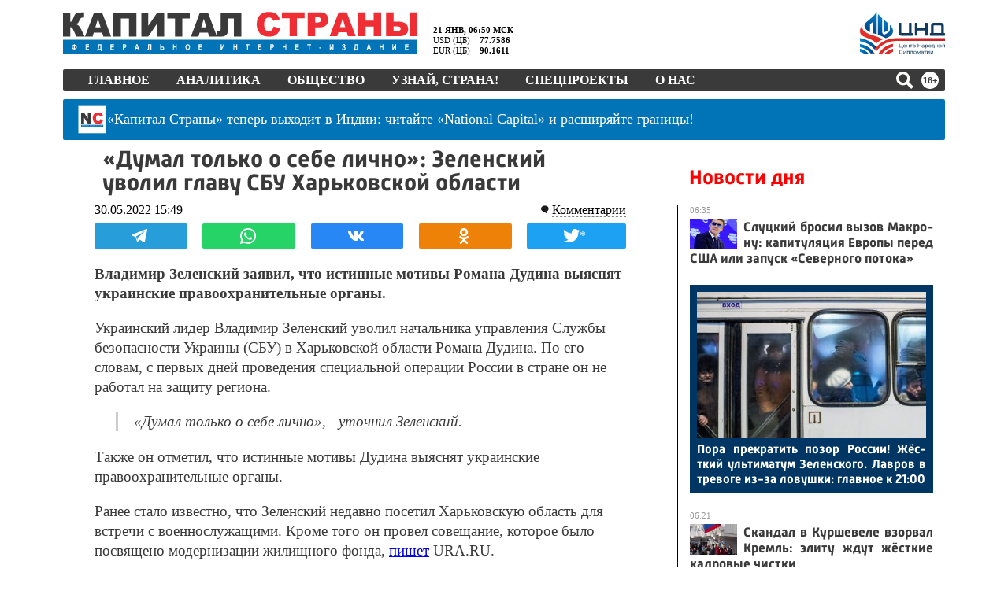

--- FILE ---
content_type: text/html; charset=utf-8
request_url: https://kapital-rus.ru/news/387725-dumal_tolko_o_sebe_lichno_zelenskii_uvolil_glavu_sbu_v_harkovskoi_ob/
body_size: 63295
content:
<!DOCTYPE html>
<html lang="ru">
<head>
	<title>«Думал только о себе лично»: Зеленский уволил главу СБУ Харьковской области | Капитал страны</title>	<meta http-equiv="Content-Type" content="text/html; charset=utf-8" />
	<meta name="description" content="Владимир Зеленский заявил, что истинные мотивы Романа Дудина выяснят украинские правоохранительные органы." />
	<meta property="og:type" content="article" />	<meta property="og:url" content="https://kapital-rus.ru/news/387725-dumal_tolko_o_sebe_lichno_zelenskii_uvolil_glavu_sbu_v_harkovskoi_ob/" />	<meta property="og:title" content="«Думал только о себе лично»: Зеленский уволил главу СБУ Харьковской области | Капитал страны" />	<meta property="og:description" content="Владимир Зеленский заявил, что истинные мотивы Романа Дудина выяснят украинские правоохранительные органы." />	<meta property="og:image" content="http://kapital-rus.ru/img/ks-blank.jpg" />	<meta property="og:image:width"  content="900" />	<meta property="og:image:height" content="630" />
	<link rel="icon" href="/favicon.gif" type="image/gif" />
	<link rel="shortcut icon" href="/favicon.gif" type="image/gif" />
	<link rel="apple-touch-icon-precomposed" href="/touch-icon-iphone.png">
	<link rel="apple-touch-icon-precomposed" sizes="76x76" href="/touch-icon-ipad.png">
	<link rel="apple-touch-icon-precomposed" sizes="120x120" href="/touch-icon-iphone-retina.png">
	<link rel="apple-touch-icon-precomposed" sizes="152x152" href="/touch-icon-ipad-retina.png">
		<meta name="viewport" content="width=device-width, initial-scale=1, maximum-scale=1, user-scalable=no">
	<link rel="alternate" type="application/rss+xml" href="/upload/kaprus.xml/" title="Капитал страны" />
	<meta name="robots" content="max-image-preview:large">
	<meta name="theme-color" content="#ffffff">
	<meta name="msapplication-TileColor" content="#ffffff">
	<link rel="stylesheet" type="text/css" href="/site.css?1761608812">
	<link rel="stylesheet" type="text/css" href="/ks.css?1768967334">
	<link href="https://fonts.googleapis.com/icon?family=Material+Icons" rel="stylesheet">
	<!-- Yandex.Metrika counter --> <script type="text/javascript" > (function(m,e,t,r,i,k,a){m[i]=m[i]||function(){(m[i].a=m[i].a||[]).push(arguments)}; m[i].l=1*new Date();k=e.createElement(t),a=e.getElementsByTagName(t)[0],k.async=1,k.src=r,a.parentNode.insertBefore(k,a)}) (window, document, "script", "https://mc.yandex.ru/metrika/tag.js", "ym"); ym(16639138, "init", { clickmap:true, trackLinks:true, accurateTrackBounce:true, webvisor:true }); </script> <noscript><div><img src="https://mc.yandex.ru/watch/16639138" style="position:absolute; left:-9999px;" alt="" /></div></noscript> <!-- /Yandex.Metrika counter -->

	<!-- Yandex.RTB -->
	<script>window.yaContextCb=window.yaContextCb||[]</script>
	<script src="https://yandex.ru/ads/system/context.js" async></script>

	

		<script>
	!function(){function U(t,e){(null==e||e>t.length)&&(e=t.length);for(var n=0,r=Array(e);n<e;n++)r[n]=t[n];return r}function d(t,e){if(t!==e)throw new TypeError("Cannot instantiate an arrow function")}function N(t,e){return function(t){if(Array.isArray(t))return t}(t)||function(t,e){var n=null==t?null:"undefined"!=typeof Symbol&&t[Symbol.iterator]||t["@@iterator"];if(null!=n){var r,i,o,a,s=[],u=!0,c=!1;try{if(o=(n=n.call(t)).next,0===e){if(Object(n)!==n)return;u=!1}else for(;!(u=(r=o.call(n)).done)&&(s.push(r.value),s.length!==e);u=!0);}catch(t){c=!0,i=t}finally{try{if(!u&&null!=n.return&&(a=n.return(),Object(a)!==a))return}finally{if(c)throw i}}return s}}(t,e)||M(t,e)||function(){throw new TypeError("Invalid attempt to destructure non-iterable instance.\nIn order to be iterable, non-array objects must have a [Symbol.iterator]() method.")}()}function M(t,e){var n;if(t)return"string"==typeof t?U(t,e):"Map"===(n="Object"===(n={}.toString.call(t).slice(8,-1))&&t.constructor?t.constructor.name:n)||"Set"===n?Array.from(t):"Arguments"===n||/^(?:Ui|I)nt(?:8|16|32)(?:Clamped)?Array$/.test(n)?U(t,e):void 0}var t="undefined"!=typeof globalThis?globalThis:"undefined"!=typeof window?window:"undefined"!=typeof global?global:"undefined"!=typeof self?self:{};function F(t){var e={exports:{}};return t(e,e.exports),e.exports}function D(t){return t&&t.Math===Math&&t}function l(t){try{return!!t()}catch(t){return!0}}function z(t){if(It(t))throw new kt("Can't call method on "+t);return t}function q(t){return Rt(z(t))}function H(t,e){return arguments.length<2?(n=b[t],_(n)?n:void 0):b[t]&&b[t][e];var n}function V(t,e){return Jt[t]||(Jt[t]=e||{})}function $(t){return Yt(z(t))}function G(t){return"Symbol("+(void 0===t?"":t)+")_"+te(++Qt+Zt,36)}function u(t){return m(ne,t)||(ne[t]=Nt&&m(ee,t)?ee[t]:re("Symbol."+t)),ne[t]}function W(t,e){if(!h(t)||Ft(t))return t;var n=Vt(t,oe);if(n){if(n=j(n,t,e=void 0===e?"default":e),!h(n)||Ft(n))return n;throw new ie("Can't convert object to primitive value")}return Gt(t,e=void 0===e?"number":e)}function X(t){return t=W(t,"string"),Ft(t)?t:t+""}function J(t){return Ee[t]||(Ee[t]=G(t))}function g(t,e,n,r){var i=(r=r||{}).enumerable,o=void 0!==r.name?r.name:e;if(_(n)&&Re(n,o,r),r.global)i?t[e]=n:Xt(e,n);else{try{r.unsafe?t[e]&&(i=!0):delete t[e]}catch(t){}i?t[e]=n:we.f(t,e,{value:n,enumerable:!1,configurable:!r.nonConfigurable,writable:!r.nonWritable})}return t}function Y(t,e){return(t=Le(t))<0?Be(t+e,0):Ue(t,e)}function K(t){return Me(t.length)}function Q(s){return function(t,e,n){var r=q(t),i=K(r);if(0!==i){var o,a=Y(n,i);if(s&&e!=e){for(;a<i;)if((o=r[a++])!=o)return!0}else for(;a<i;a++)if((s||a in r)&&r[a]===e)return s||a||0}return!s&&-1}}function Z(t,e){var n,r=q(t),i=0,o=[];for(n in r)!m(Ae,n)&&m(r,n)&&De(o,n);for(;e.length>i;)!m(r,n=e[i++])||~Fe(o,n)||De(o,n);return o}function tt(t,e){return(t=Je[Xe(t)])===Ke||t!==Ye&&(_(e)?l(e):!!e)}function v(t,e){var n,r,i,o=t.target,a=t.global,s=t.stat,u=a?b:s?b[o]||Xt(o,{}):b[o]&&b[o].prototype;if(u)for(n in e){if(r=e[n],i=t.dontCallGetSet?(i=Ze(u,n))&&i.value:u[n],!Qe(a?n:o+(s?".":"#")+n,t.forced)&&void 0!==i){if(typeof r==typeof i)continue;for(var c=r,h=i,f=y=v=p=d=l=void 0,l=Ge(h),d=we.f,p=fe.f,v=0;v<l.length;v++){var y=l[v];m(c,y)||f&&m(f,y)||d(c,y,p(h,y))}}(t.sham||i&&i.sham)&&Se(r,"sham",!0),g(u,n,r,t)}}function et(t){if("Function"===xt(t))return y(t)}function nt(t,e){return Ht(t),void 0===e?t:mt?tn(t,e):function(){return t.apply(e,arguments)}}function rt(){}function it(t){if(!_(t))return!1;try{return sn(rt,[],t),!0}catch(t){return!1}}function ot(t){if(!_(t))return!1;switch(an(t)){case"AsyncFunction":case"GeneratorFunction":case"AsyncGeneratorFunction":return!1}try{return hn||!!cn(un,Oe(t))}catch(t){return!0}}function at(t,e){return new(pn(t))(0===e?0:e)}function st(l){var d=1===l,p=2===l,v=3===l,y=4===l,g=6===l,b=7===l,m=5===l||g;return function(t,e,n,r){for(var i,o,a=$(t),s=Rt(a),u=K(s),c=nt(e,n),h=0,e=r||at,f=d?e(t,u):p||b?e(t,0):void 0;h<u;h++)if((m||h in s)&&(o=c(i=s[h],h,a),l))if(d)f[h]=o;else if(o)switch(l){case 3:return!0;case 5:return i;case 6:return h;case 2:vn(f,i)}else switch(l){case 4:return!1;case 7:vn(f,i)}return g?-1:v||y?y:f}}function ut(){}function ct(t){t.write(On("")),t.close();var e=t.parentWindow.Object;return t=null,e}function ht(t){Pn[xn][t]=!0}function ft(t,e){var n=[][t];return!!n&&l(function(){n.call(null,e||function(){return 1},1)})}function lt(t,e,n){p?we.f(t,e,_t(0,n)):t[e]=n}function dt(e){return 51<=Bt||!l(function(){var t=[];return(t.constructor={})[Ln]=function(){return{foo:1}},1!==t[e](Boolean).foo})}function e(t,e,n){n.get&&Re(n.get,e,{getter:!0}),n.set&&Re(n.set,e,{setter:!0}),we.f(t,e,n)}var pt,vt,yt,gt,bt,b=D("object"==typeof globalThis&&globalThis)||D("object"==typeof window&&window)||D("object"==typeof self&&self)||D("object"==typeof t&&t)||D("object"==typeof t&&t)||function(){return this}()||Function("return this")(),p=!l(function(){return 7!==Object.defineProperty({},1,{get:function(){return 7}})[1]}),mt=!l(function(){var t=function(){}.bind();return"function"!=typeof t||t.hasOwnProperty("prototype")}),wt=Function.prototype.call,j=mt?wt.bind(wt):function(){return wt.apply(wt,arguments)},n={}.propertyIsEnumerable,St=Object.getOwnPropertyDescriptor,jt={f:St&&!n.call({1:2},1)?function(t){t=St(this,t);return!!t&&t.enumerable}:n},_t=function(t,e){return{enumerable:!(1&t),configurable:!(2&t),writable:!(4&t),value:e}},n=Function.prototype,Ot=n.call,n=mt&&n.bind.bind(Ot,Ot),y=mt?n:function(t){return function(){return Ot.apply(t,arguments)}},Et=y({}.toString),At=y("".slice),xt=function(t){return At(Et(t),8,-1)},Pt=Object,Tt=y("".split),Rt=l(function(){return!Pt("z").propertyIsEnumerable(0)})?function(t){return"String"===xt(t)?Tt(t,""):Pt(t)}:Pt,It=function(t){return null==t},kt=TypeError,Ct="object"==typeof document&&document.all,_=void 0===Ct&&void 0!==Ct?function(t){return"function"==typeof t||t===Ct}:function(t){return"function"==typeof t},h=function(t){return"object"==typeof t?null!==t:_(t)},Lt=y({}.isPrototypeOf),n="undefined"!=typeof navigator&&String(navigator.userAgent)||"",r=b.process,i=b.Deno,r=r&&r.versions||i&&i.version,i=r&&r.v8,Bt=a=!(a=i?0<(o=i.split("."))[0]&&o[0]<4?1:+(o[0]+o[1]):a)&&n&&(!(o=n.match(/Edge\/(\d+)/))||74<=o[1])&&(o=n.match(/Chrome\/(\d+)/))?+o[1]:a,Ut=b.String,Nt=!!Object.getOwnPropertySymbols&&!l(function(){var t=Symbol("symbol detection");return!Ut(t)||!(Object(t)instanceof Symbol)||!Symbol.sham&&Bt&&Bt<41}),r=Nt&&!Symbol.sham&&"symbol"==typeof Symbol.iterator,Mt=Object,Ft=r?function(t){return"symbol"==typeof t}:function(t){var e=H("Symbol");return _(e)&&Lt(e.prototype,Mt(t))},Dt=String,zt=function(t){try{return Dt(t)}catch(t){return"Object"}},qt=TypeError,Ht=function(t){if(_(t))return t;throw new qt(zt(t)+" is not a function")},Vt=function(t,e){t=t[e];return It(t)?void 0:Ht(t)},$t=TypeError,Gt=function(t,e){var n,r;if("string"===e&&_(n=t.toString)&&!h(r=j(n,t)))return r;if(_(n=t.valueOf)&&!h(r=j(n,t)))return r;if("string"!==e&&_(n=t.toString)&&!h(r=j(n,t)))return r;throw new $t("Can't convert object to primitive value")},Wt=Object.defineProperty,Xt=function(e,n){try{Wt(b,e,{value:n,configurable:!0,writable:!0})}catch(t){b[e]=n}return n},Jt=F(function(t){var e="__core-js_shared__",t=t.exports=b[e]||Xt(e,{});(t.versions||(t.versions=[])).push({version:"3.37.1",mode:"global",copyright:"© 2014-2024 Denis Pushkarev (zloirock.ru)",license:"https://github.com/zloirock/core-js/blob/v3.37.1/LICENSE",source:"https://github.com/zloirock/core-js"})}),Yt=Object,Kt=y({}.hasOwnProperty),m=Object.hasOwn||function(t,e){return Kt($(t),e)},Qt=0,Zt=Math.random(),te=y(1..toString),ee=b.Symbol,ne=V("wks"),re=r?ee.for||ee:ee&&ee.withoutSetter||G,ie=TypeError,oe=u("toPrimitive"),ae=b.document,se=h(ae)&&h(ae.createElement),ue=function(t){return se?ae.createElement(t):{}},ce=!p&&!l(function(){return 7!==Object.defineProperty(ue("div"),"a",{get:function(){return 7}}).a}),he=Object.getOwnPropertyDescriptor,fe={f:p?he:function(t,e){if(t=q(t),e=X(e),ce)try{return he(t,e)}catch(t){}if(m(t,e))return _t(!j(jt.f,t,e),t[e])}},i=p&&l(function(){return 42!==Object.defineProperty(function(){},"prototype",{value:42,writable:!1}).prototype}),le=String,de=TypeError,O=function(t){if(h(t))return t;throw new de(le(t)+" is not an object")},pe=TypeError,ve=Object.defineProperty,ye=Object.getOwnPropertyDescriptor,ge="enumerable",be="configurable",me="writable",we={f:p?i?function(t,e,n){var r;return O(t),e=X(e),O(n),"function"==typeof t&&"prototype"===e&&"value"in n&&me in n&&!n[me]&&(r=ye(t,e))&&r[me]&&(t[e]=n.value,n={configurable:(be in n?n:r)[be],enumerable:(ge in n?n:r)[ge],writable:!1}),ve(t,e,n)}:ve:function(t,e,n){if(O(t),e=X(e),O(n),ce)try{return ve(t,e,n)}catch(t){}if("get"in n||"set"in n)throw new pe("Accessors not supported");return"value"in n&&(t[e]=n.value),t}},Se=p?function(t,e,n){return we.f(t,e,_t(1,n))}:function(t,e,n){return t[e]=n,t},o=Function.prototype,a=p&&Object.getOwnPropertyDescriptor,r=m(o,"name"),je={EXISTS:r,PROPER:r&&"something"===function(){}.name,CONFIGURABLE:r&&(!p||a(o,"name").configurable)},_e=y(Function.toString),Oe=(_(Jt.inspectSource)||(Jt.inspectSource=function(t){return _e(t)}),Jt.inspectSource),r=b.WeakMap,a=_(r)&&/native code/.test(String(r)),Ee=V("keys"),Ae={},xe="Object already initialized",Pe=b.TypeError,o=b.WeakMap,Te=a||Jt.state?((yt=Jt.state||(Jt.state=new o)).get=yt.get,yt.has=yt.has,yt.set=yt.set,pt=function(t,e){if(yt.has(t))throw new Pe(xe);return e.facade=t,yt.set(t,e),e},vt=function(t){return yt.get(t)||{}},function(t){return yt.has(t)}):(gt=J("state"),Ae[gt]=!0,pt=function(t,e){if(m(t,gt))throw new Pe(xe);return e.facade=t,Se(t,gt,e),e},vt=function(t){return m(t,gt)?t[gt]:{}},function(t){return m(t,gt)}),w={set:pt,get:vt,has:Te,enforce:function(t){return Te(t)?vt(t):pt(t,{})},getterFor:function(e){return function(t){if(h(t)&&(t=vt(t)).type===e)return t;throw new Pe("Incompatible receiver, "+e+" required")}}},Re=F(function(t){var r=je.CONFIGURABLE,i=w.enforce,e=w.get,o=String,a=Object.defineProperty,s=y("".slice),u=y("".replace),c=y([].join),h=p&&!l(function(){return 8!==a(function(){},"length",{value:8}).length}),f=String(String).split("String"),t=t.exports=function(t,e,n){"Symbol("===s(o(e),0,7)&&(e="["+u(o(e),/^Symbol\(([^)]*)\).*$/,"$1")+"]"),n&&n.getter&&(e="get "+e),n&&n.setter&&(e="set "+e),(!m(t,"name")||r&&t.name!==e)&&(p?a(t,"name",{value:e,configurable:!0}):t.name=e),h&&n&&m(n,"arity")&&t.length!==n.arity&&a(t,"length",{value:n.arity});try{n&&m(n,"constructor")&&n.constructor?p&&a(t,"prototype",{writable:!1}):t.prototype&&(t.prototype=void 0)}catch(t){}n=i(t);return m(n,"source")||(n.source=c(f,"string"==typeof e?e:"")),t};Function.prototype.toString=t(function(){return _(this)&&e(this).source||Oe(this)},"toString")}),Ie=Math.ceil,ke=Math.floor,Ce=Math.trunc||function(t){t=+t;return(0<t?ke:Ie)(t)},Le=function(t){t=+t;return t!=t||0==t?0:Ce(t)},Be=Math.max,Ue=Math.min,Ne=Math.min,Me=function(t){t=Le(t);return 0<t?Ne(t,9007199254740991):0},Fe={includes:Q(!0),indexOf:Q(!1)}.indexOf,De=y([].push),ze=["constructor","hasOwnProperty","isPrototypeOf","propertyIsEnumerable","toLocaleString","toString","valueOf"],qe=ze.concat("length","prototype"),He={f:Object.getOwnPropertyNames||function(t){return Z(t,qe)}},Ve={f:Object.getOwnPropertySymbols},$e=y([].concat),Ge=H("Reflect","ownKeys")||function(t){var e=He.f(O(t)),n=Ve.f;return n?$e(e,n(t)):e},We=/#|\.prototype\./,Xe=tt.normalize=function(t){return String(t).replace(We,".").toLowerCase()},Je=tt.data={},Ye=tt.NATIVE="N",Ke=tt.POLYFILL="P",Qe=tt,Ze=fe.f,tn=et(et.bind),en=Array.isArray||function(t){return"Array"===xt(t)},r={},a=(r[u("toStringTag")]="z","[object z]"===String(r)),nn=u("toStringTag"),rn=Object,on="Arguments"===xt(function(){return arguments}()),an=a?xt:function(t){var e;return void 0===t?"Undefined":null===t?"Null":"string"==typeof(e=function(t,e){try{return t[e]}catch(t){}}(t=rn(t),nn))?e:on?xt(t):"Object"===(e=xt(t))&&_(t.callee)?"Arguments":e},sn=H("Reflect","construct"),un=/^\s*(?:class|function)\b/,cn=y(un.exec),hn=!un.test(rt),fn=(ot.sham=!0,!sn||l(function(){var t;return it(it.call)||!it(Object)||!it(function(){t=!0})||t})?ot:it),ln=u("species"),dn=Array,pn=function(t){var e;return void 0===(e=en(t)&&(e=t.constructor,fn(e)&&(e===dn||en(e.prototype))||h(e)&&null===(e=e[ln]))?void 0:e)?dn:e},vn=y([].push),o={forEach:st(0),map:st(1),filter:st(2),some:st(3),every:st(4),find:st(5),findIndex:st(6),filterReject:st(7)},yn=Object.keys||function(t){return Z(t,ze)},gn={f:p&&!i?Object.defineProperties:function(t,e){O(t);for(var n,r=q(e),i=yn(e),o=i.length,a=0;a<o;)we.f(t,n=i[a++],r[n]);return t}},bn=H("document","documentElement"),mn=">",wn="<",Sn="prototype",jn="script",_n=J("IE_PROTO"),On=function(t){return wn+jn+mn+t+wn+"/"+jn+mn},En=function(){try{bt=new ActiveXObject("htmlfile")}catch(t){}En="undefined"==typeof document||document.domain&&bt?ct(bt):(t=ue("iframe"),e="java"+jn+":",t.style.display="none",bn.appendChild(t),t.src=String(e),(e=t.contentWindow.document).open(),e.write(On("document.F=Object")),e.close(),e.F);for(var t,e,n=ze.length;n--;)delete En[Sn][ze[n]];return En()},An=(Ae[_n]=!0,Object.create||function(t,e){var n;return null!==t?(ut[Sn]=O(t),n=new ut,ut[Sn]=null,n[_n]=t):n=En(),void 0===e?n:gn.f(n,e)}),r=we.f,xn=u("unscopables"),Pn=Array.prototype,Tn=(void 0===Pn[xn]&&r(Pn,xn,{configurable:!0,value:An(null)}),o.find),i="find",Rn=!0,In=(i in[]&&Array(1)[i](function(){Rn=!1}),v({target:"Array",proto:!0,forced:Rn},{find:function(t){return Tn(this,t,1<arguments.length?arguments[1]:void 0)}}),ht(i),o.forEach),kn=ft("forEach")?[].forEach:function(t){return In(this,t,1<arguments.length?arguments[1]:void 0)},Cn=(v({target:"Array",proto:!0,forced:[].forEach!==kn},{forEach:kn}),y([].join)),r=Rt!==Object||!ft("join",","),Ln=(v({target:"Array",proto:!0,forced:r},{join:function(t){return Cn(q(this),void 0===t?",":t)}}),u("species")),S=y([].slice),i=dt("slice"),Bn=u("species"),Un=Array,Nn=Math.max,Mn=(v({target:"Array",proto:!0,forced:!i},{slice:function(t,e){var n,r,i,o=q(this),a=K(o),s=Y(t,a),u=Y(void 0===e?a:e,a);if(en(o)&&(n=o.constructor,(n=fn(n)&&(n===Un||en(n.prototype))||h(n)&&null===(n=n[Bn])?void 0:n)===Un||void 0===n))return S(o,s,u);for(r=new(void 0===n?Un:n)(Nn(u-s,0)),i=0;s<u;s++,i++)s in o&&lt(r,i,o[s]);return r.length=i,r}}),o.some),r=ft("some"),Fn=(v({target:"Array",proto:!0,forced:!r},{some:function(t){return Mn(this,t,1<arguments.length?arguments[1]:void 0)}}),Date),Dn=y(Fn.prototype.getTime),i=(v({target:"Date",stat:!0},{now:function(){return Dn(new Fn)}}),Date.prototype),zn="Invalid Date",r="toString",qn=y(i[r]),Hn=y(i.getTime),Vn=(String(new Date(NaN))!==zn&&g(i,r,function(){var t=Hn(this);return t==t?qn(this):zn}),Function),$n=y([].concat),Gn=y([].join),Wn={},i=mt?Vn.bind:function(a){var s=Ht(this),t=s.prototype,u=S(arguments,1),c=function(){var t=$n(u,S(arguments));if(this instanceof c){var e=s,n=t.length,r=t;if(!m(Wn,n)){for(var i=[],o=0;o<n;o++)i[o]="a["+o+"]";Wn[n]=Vn("C,a","return new C("+Gn(i,",")+")")}return Wn[n](e,r)}return s.apply(a,t)};return h(t)&&(c.prototype=t),c},r=(v({target:"Function",proto:!0,forced:Function.bind!==i},{bind:i}),je.EXISTS),i=Function.prototype,Xn=y(i.toString),Jn=/function\b(?:\s|\/\*[\S\s]*?\*\/|\/\/[^\n\r]*[\n\r]+)*([^\s(/]*)/,Yn=y(Jn.exec);p&&!r&&e(i,"name",{configurable:!0,get:function(){try{return Yn(Jn,Xn(this))[1]}catch(t){return""}}});function E(t){if("Symbol"===an(t))throw new TypeError("Cannot convert a Symbol value to a string");return Sr(t)}function Kn(e){return function(t){t=E(z(t));return 1&e&&(t=_r(t,Or,"")),t=2&e?_r(t,Er,"$1"):t}}function Qn(t){var e;if(!h(e=t)&&null!==e)throw new Cr("Can't set "+kr(t)+" as a prototype")}function Zn(t){t=H(t),p&&t&&!t[Mr]&&e(t,Mr,{configurable:!0,get:function(){return this}})}function tr(t,e){if(Lt(e,t))return t;throw new Fr("Incorrect invocation")}function er(t,e){var n,t=O(t).constructor;if(void 0===t||It(n=O(t)[zr]))return e;if(fn(t=n))return t;throw new Dr(zt(t)+" is not a constructor")}function nr(t,e){if(t<e)throw new $r("Not enough arguments");return t}function rr(t){return function(){Zr(t)}}function ir(t){Zr(t.data)}function or(t){b.postMessage(Jr(t),hr.protocol+"//"+hr.host)}function ar(t){var e;return p?(e=ti(b,t))&&e.value:b[t]}function sr(){this.head=null,this.tail=null}function ur(t){var n,r;this.promise=new t(function(t,e){if(void 0!==n||void 0!==r)throw new li("Bad Promise constructor");n=t,r=e}),this.resolve=Ht(n),this.reject=Ht(r)}function cr(e){j(pi,b,function(){var t=e.facade;Ir?_i.emit("rejectionHandled",t):Ui(Pi,t,e.value)})}a||g(Object.prototype,"toString",a?{}.toString:function(){return"[object "+an(this)+"]"},{unsafe:!0});var hr,fr,lr,dr,pr,vr,yr,gr,br,mr,wr,Sr=String,jr="\t\n\v\f\r                　\u2028\u2029\ufeff",_r=y("".replace),Or=RegExp("^["+jr+"]+"),Er=RegExp("(^|[^"+jr+"])["+jr+"]+$"),r={start:Kn(1),end:Kn(2),trim:Kn(3)},Ar=r.trim,xr=b.parseInt,i=b.Symbol,Pr=i&&i.iterator,Tr=/^[+-]?0x/i,Rr=y(Tr.exec),a=8!==xr(jr+"08")||22!==xr(jr+"0x16")||Pr&&!l(function(){xr(Object(Pr))})?function(t,e){t=Ar(E(t));return xr(t,e>>>0||(Rr(Tr,t)?16:10))}:xr,Ir=(v({global:!0,forced:parseInt!==a},{parseInt:a}),"process"===xt(b.process)),kr=String,Cr=TypeError,Lr=Object.setPrototypeOf||("__proto__"in{}?function(){var n,r=!1,t={};try{(n=function(t,e,n){try{return y(Ht(Object.getOwnPropertyDescriptor(t,e)[n]))}catch(t){}}(Object.prototype,"__proto__","set"))(t,[]),r=t instanceof Array}catch(t){}return function(t,e){return z(t),Qn(e),h(t)&&(r?n(t,e):t.__proto__=e),t}}():void 0),Br=we.f,Ur=u("toStringTag"),Nr=function(t,e,n){(t=t&&!n?t.prototype:t)&&!m(t,Ur)&&Br(t,Ur,{configurable:!0,value:e})},Mr=u("species"),Fr=TypeError,Dr=TypeError,zr=u("species"),i=Function.prototype,qr=i.apply,Hr=i.call,Vr="object"==typeof Reflect&&Reflect.apply||(mt?Hr.bind(qr):function(){return Hr.apply(qr,arguments)}),$r=TypeError,a=/(?:ipad|iphone|ipod).*applewebkit/i.test(n),i=b.setImmediate,s=b.clearImmediate,Gr=b.process,Wr=b.Dispatch,Xr=b.Function,c=b.MessageChannel,Jr=b.String,Yr=0,Kr={},Qr="onreadystatechange",Zr=(l(function(){hr=b.location}),function(t){var e;m(Kr,t)&&(e=Kr[t],delete Kr[t],e())}),c=(i&&s||(i=function(t){nr(arguments.length,1);var e=_(t)?t:Xr(t),n=S(arguments,1);return Kr[++Yr]=function(){Vr(e,void 0,n)},fr(Yr),Yr},s=function(t){delete Kr[t]},Ir?fr=function(t){Gr.nextTick(rr(t))}:Wr&&Wr.now?fr=function(t){Wr.now(rr(t))}:c&&!a?(f=(c=new c).port2,c.port1.onmessage=ir,fr=nt(f.postMessage,f)):b.addEventListener&&_(b.postMessage)&&!b.importScripts&&hr&&"file:"!==hr.protocol&&!l(or)?(fr=or,b.addEventListener("message",ir,!1)):fr=Qr in ue("script")?function(t){bn.appendChild(ue("script"))[Qr]=function(){bn.removeChild(this),Zr(t)}}:function(t){setTimeout(rr(t),0)}),{set:i,clear:s}),ti=Object.getOwnPropertyDescriptor,ei=(sr.prototype={add:function(t){var t={item:t,next:null},e=this.tail;e?e.next=t:this.head=t,this.tail=t},get:function(){var t=this.head;if(t)return null===(this.head=t.next)&&(this.tail=null),t.item}},sr),f=/ipad|iphone|ipod/i.test(n)&&"undefined"!=typeof Pebble,i=/web0s(?!.*chrome)/i.test(n),ni=c.set,s=b.MutationObserver||b.WebKitMutationObserver,A=b.document,ri=b.process,x=b.Promise,P=ar("queueMicrotask"),ii=(P||(vr=new ei,yr=function(){var t,e;for(Ir&&(t=ri.domain)&&t.exit();e=vr.get();)try{e()}catch(t){throw vr.head&&gr(),t}t&&t.enter()},gr=a||Ir||i||!s||!A?!f&&x&&x.resolve?((a=x.resolve(void 0)).constructor=x,pr=nt(a.then,a),function(){pr(yr)}):Ir?function(){ri.nextTick(yr)}:(ni=nt(ni,b),function(){ni(yr)}):(lr=!0,dr=A.createTextNode(""),new s(yr).observe(dr,{characterData:!0}),function(){dr.data=lr=!lr}),P=function(t){vr.head||gr(),vr.add(t)}),P),oi=function(t,e){try{1===arguments.length?console.error(t):console.error(t,e)}catch(t){}},ai=function(t){try{return{error:!1,value:t()}}catch(t){return{error:!0,value:t}}},T=b.Promise,si="object"==typeof Deno&&Deno&&"object"==typeof Deno.version,ui=!si&&!Ir&&"object"==typeof window&&"object"==typeof document,ci=(T&&T.prototype,u("species")),hi=!1,fi=_(b.PromiseRejectionEvent),i={CONSTRUCTOR:Qe("Promise",function(){var t=Oe(T),e=t!==String(T);if(!e&&66===Bt)return!0;if(!Bt||Bt<51||!/native code/.test(t)){var t=new T(function(t){t(1)}),n=function(t){t(function(){},function(){})};if((t.constructor={})[ci]=n,!(hi=t.then(function(){})instanceof n))return!0}return!e&&(ui||si)&&!fi}),REJECTION_EVENT:fi,SUBCLASSING:hi},li=TypeError,di={f:function(t){return new ur(t)}},pi=c.set,vi="Promise",f=i.CONSTRUCTOR,yi=i.REJECTION_EVENT,x=i.SUBCLASSING,gi=w.getterFor(vi),bi=w.set,a=T&&T.prototype,mi=T,wi=a,Si=b.TypeError,ji=b.document,_i=b.process,Oi=di.f,Ei=Oi,Ai=!!(ji&&ji.createEvent&&b.dispatchEvent),xi="unhandledrejection",Pi="rejectionhandled",Ti=1,Ri=2,Ii=1,ki=2,Ci=function(t){var e;return!(!h(t)||!_(e=t.then))&&e},Li=function(t,e){var n,r,i,o=e.value,a=e.state===Ti,s=a?t.ok:t.fail,u=t.resolve,c=t.reject,h=t.domain;try{s?(a||(e.rejection===ki&&cr(e),e.rejection=Ii),!0===s?n=o:(h&&h.enter(),n=s(o),h&&(h.exit(),i=!0)),n===t.promise?c(new Si("Promise-chain cycle")):(r=Ci(n))?j(r,n,u,c):u(n)):c(o)}catch(t){h&&!i&&h.exit(),c(t)}},Bi=function(n,r){n.notified||(n.notified=!0,ii(function(){for(var t,e=n.reactions;t=e.get();)Li(t,n);n.notified=!1,r&&!n.rejection&&Ni(n)}))},Ui=function(t,e,n){var r;Ai?((r=ji.createEvent("Event")).promise=e,r.reason=n,r.initEvent(t,!1,!0),b.dispatchEvent(r)):r={promise:e,reason:n},!yi&&(e=b["on"+t])?e(r):t===xi&&oi("Unhandled promise rejection",n)},Ni=function(r){j(pi,b,function(){var t=r.facade,e=r.value,n=Mi(r);if(n&&(n=ai(function(){Ir?_i.emit("unhandledRejection",e,t):Ui(xi,t,e)}),r.rejection=Ir||Mi(r)?ki:Ii,n.error))throw n.value})},Mi=function(t){return t.rejection!==Ii&&!t.parent},Fi=function(e,n,r){return function(t){e(n,t,r)}},Di=function(t,e,n){t.done||(t.done=!0,(t=n?n:t).value=e,t.state=Ri,Bi(t,!0))},zi=function(n,t,e){if(!n.done){n.done=!0,e&&(n=e);try{if(n.facade===t)throw new Si("Promise can't be resolved itself");var r=Ci(t);r?ii(function(){var e={done:!1};try{j(r,t,Fi(zi,e,n),Fi(Di,e,n))}catch(t){Di(e,t,n)}}):(n.value=t,n.state=Ti,Bi(n,!1))}catch(t){Di({done:!1},t,n)}}};if(f&&(wi=(mi=function(t){tr(this,wi),Ht(t),j(br,this);var e=gi(this);try{t(Fi(zi,e),Fi(Di,e))}catch(t){Di(e,t)}}).prototype,(br=function(t){bi(this,{type:vi,done:!1,notified:!1,parent:!1,reactions:new ei,rejection:!1,state:0,value:void 0})}).prototype=g(wi,"then",function(t,e){var n=gi(this),r=Oi(er(this,mi));return n.parent=!0,r.ok=!_(t)||t,r.fail=_(e)&&e,r.domain=Ir?_i.domain:void 0,0===n.state?n.reactions.add(r):ii(function(){Li(r,n)}),r.promise}),mr=function(){var t=new br,e=gi(t);this.promise=t,this.resolve=Fi(zi,e),this.reject=Fi(Di,e)},di.f=Oi=function(t){return t===mi||void 0===t?new mr:Ei(t)},_(T))&&a!==Object.prototype){wr=a.then,x||g(a,"then",function(t,e){var n=this;return new mi(function(t,e){j(wr,n,t,e)}).then(t,e)},{unsafe:!0});try{delete a.constructor}catch(t){}Lr&&Lr(a,wi)}v({global:!0,constructor:!0,wrap:!0,forced:f},{Promise:mi}),Nr(mi,vi,!1),Zn(vi);function qi(t){return void 0!==t&&(Gi.Array===t||Xi[Wi]===t)}function Hi(t,e){if(e=arguments.length<2?Yi(t):e,Ht(e))return O(j(e,t));throw new Ki(zt(t)+" is not iterable")}function Vi(t,e){this.stopped=t,this.result=e}function $i(t,e,n){function r(t){return o&&Qi(o,"normal",t),new Vi(!0,t)}function i(t){return l?(O(t),v?y(t[0],t[1],r):y(t[0],t[1])):v?y(t,r):y(t)}var o,a,s,u,c,h,f=n&&n.that,l=!(!n||!n.AS_ENTRIES),d=!(!n||!n.IS_RECORD),p=!(!n||!n.IS_ITERATOR),v=!(!n||!n.INTERRUPTED),y=nt(e,f);if(d)o=t.iterator;else if(p)o=t;else{if(!(n=Yi(t)))throw new Zi(zt(t)+" is not iterable");if(qi(n)){for(a=0,s=K(t);a<s;a++)if((u=i(t[a]))&&Lt(to,u))return;return}o=Hi(t,n)}for(c=(d?t:o).next;!(h=j(c,o)).done;){try{u=i(h.value)}catch(t){Qi(o,"throw",t)}if("object"==typeof u&&u&&Lt(to,u))return}}var Gi={},Wi=u("iterator"),Xi=Array.prototype,Ji=u("iterator"),Yi=function(t){if(!It(t))return Vt(t,Ji)||Vt(t,"@@iterator")||Gi[an(t)]},Ki=TypeError,Qi=function(t,e,n){var r,i;O(t);try{if(!(r=Vt(t,"return"))){if("throw"===e)throw n;return n}r=j(r,t)}catch(t){i=!0,r=t}if("throw"===e)throw n;if(i)throw r;return O(r),n},Zi=TypeError,to=Vi.prototype,eo=u("iterator"),no=!1;try{var ro=0,R={next:function(){return{done:!!ro++}},return:function(){no=!0}};R[eo]=function(){return this},Array.from(R,function(){throw 2})}catch(t){}A=i.CONSTRUCTOR||!function(t,e){try{if(!e&&!no)return!1}catch(t){return!1}var n=!1;try{var r={};r[eo]=function(){return{next:function(){return{done:n=!0}}}},t(r)}catch(t){}return n}(function(t){T.all(t).then(void 0,function(){})}),v({target:"Promise",stat:!0,forced:A},{all:function(t){var s=this,e=di.f(s),u=e.resolve,c=e.reject,n=ai(function(){var r=Ht(s.resolve),i=[],o=0,a=1;$i(t,function(t){var e=o++,n=!1;a++,j(r,s,t).then(function(t){n||(n=!0,i[e]=t,--a)||u(i)},c)}),--a||u(i)});return n.error&&c(n.value),e.promise}}),s=i.CONSTRUCTOR,P=T&&T.prototype;v({target:"Promise",proto:!0,forced:s,real:!0},{catch:function(t){return this.then(void 0,t)}}),_(T)&&(c=H("Promise").prototype.catch,P.catch!==c)&&g(P,"catch",c,{unsafe:!0}),v({target:"Promise",stat:!0,forced:A},{race:function(t){var n=this,r=di.f(n),i=r.reject,e=ai(function(){var e=Ht(n.resolve);$i(t,function(t){j(e,n,t).then(r.resolve,i)})});return e.error&&i(e.value),r.promise}});v({target:"Promise",stat:!0,forced:i.CONSTRUCTOR},{reject:function(t){var e=di.f(this);return(0,e.reject)(t),e.promise}});function io(){var t=O(this),e="";return t.hasIndices&&(e+="d"),t.global&&(e+="g"),t.ignoreCase&&(e+="i"),t.multiline&&(e+="m"),t.dotAll&&(e+="s"),t.unicode&&(e+="u"),t.unicodeSets&&(e+="v"),t.sticky&&(e+="y"),e}function oo(t){var e=t.flags;return void 0!==e||"flags"in uo||m(t,"flags")||!Lt(uo,t)?e:j(io,t)}function ao(e){if(e&&e.forEach!==kn)try{Se(e,"forEach",kn)}catch(t){e.forEach=kn}}var so,x=i.CONSTRUCTOR,uo=(H("Promise"),v({target:"Promise",stat:!0,forced:x},{resolve:function(t){return t=t,O(e=this),h(t)&&t.constructor===e?t:((0,(e=di.f(e)).resolve)(t),e.promise);var e}}),RegExp.prototype),a=je.PROPER,f="toString",R=RegExp.prototype,co=R[f],s=l(function(){return"/a/b"!==co.call({source:"a",flags:"b"})}),P=a&&co.name!==f,ho=((s||P)&&g(R,f,function(){var t=O(this);return"/"+E(t.source)+"/"+E(oo(t))},{unsafe:!0}),{CSSRuleList:0,CSSStyleDeclaration:0,CSSValueList:0,ClientRectList:0,DOMRectList:0,DOMStringList:0,DOMTokenList:1,DataTransferItemList:0,FileList:0,HTMLAllCollection:0,HTMLCollection:0,HTMLFormElement:0,HTMLSelectElement:0,MediaList:0,MimeTypeArray:0,NamedNodeMap:0,NodeList:1,PaintRequestList:0,Plugin:0,PluginArray:0,SVGLengthList:0,SVGNumberList:0,SVGPathSegList:0,SVGPointList:0,SVGStringList:0,SVGTransformList:0,SourceBufferList:0,StyleSheetList:0,TextTrackCueList:0,TextTrackList:0,TouchList:0}),c=ue("span").classList,A=c&&c.constructor&&c.constructor.prototype,i=A===Object.prototype?void 0:A;for(so in ho)ho[so]&&ao(b[so]&&b[so].prototype);ao(i);function fo(o,a){var s=a?2:1;return po?function(t,e){var n=nr(arguments.length,1)>s,r=_(t)?t:lo(t),i=n?S(arguments,s):[],t=n?function(){Vr(r,this,i)}:r;return a?o(t,e):o(t)}:o}var x="function"==typeof Bun&&Bun&&"string"==typeof Bun.version,lo=b.Function,po=/MSIE .\./.test(n)||x&&((a=b.Bun.version.split(".")).length<3||"0"===a[0]&&(a[1]<3||"3"===a[1]&&"0"===a[2])),s=fo(b.setInterval,!0),P=(v({global:!0,bind:!0,forced:b.setInterval!==s},{setInterval:s}),fo(b.setTimeout,!0)),vo=(v({global:!0,bind:!0,forced:b.setTimeout!==P},{setTimeout:P}),v({target:"Array",stat:!0},{isArray:en}),o.map),R=dt("map"),yo=(v({target:"Array",proto:!0,forced:!R},{map:function(t){return vo(this,t,1<arguments.length?arguments[1]:void 0)}}),Object.assign),go=Object.defineProperty,bo=y([].concat),f=!yo||l(function(){var t,e,n,r;return p&&1!==yo({b:1},yo(go({},"a",{enumerable:!0,get:function(){go(this,"b",{value:3,enumerable:!1})}}),{b:2})).b||(e={},r="abcdefghijklmnopqrst",(t={})[n=Symbol("assign detection")]=7,r.split("").forEach(function(t){e[t]=t}),7!==yo({},t)[n])||yn(yo({},e)).join("")!==r})?function(t,e){for(var n=$(t),r=arguments.length,i=1,o=Ve.f,a=jt.f;i<r;)for(var s,u=Rt(arguments[i++]),c=o?bo(yn(u),o(u)):yn(u),h=c.length,f=0;f<h;)s=c[f++],p&&!j(a,u,s)||(n[s]=u[s]);return n}:yo,c=(v({target:"Object",stat:!0,arity:2,forced:Object.assign!==f},{assign:f}),l(function(){yn(1)})),mo=(v({target:"Object",stat:!0,forced:c},{keys:function(t){return yn($(t))}}),b.RegExp),A=l(function(){var t=mo("a","y");return t.lastIndex=2,null!==t.exec("abcd")}),n=A||l(function(){return!mo("a","y").sticky}),x={BROKEN_CARET:A||l(function(){var t=mo("^r","gy");return t.lastIndex=2,null!==t.exec("str")}),MISSED_STICKY:n,UNSUPPORTED_Y:A},wo=b.RegExp,So=l(function(){var t=wo(".","s");return!t.dotAll||!t.test("\n")||"s"!==t.flags}),jo=b.RegExp,_o=l(function(){var t=jo("(?<a>b)","g");return"b"!==t.exec("b").groups.a||"bc"!=="b".replace(t,"$<a>c")}),Oo=w.get,Eo=V("native-string-replace",String.prototype.replace),Ao=RegExp.prototype.exec,xo=Ao,Po=y("".charAt),To=y("".indexOf),Ro=y("".replace),Io=y("".slice),ko=(a=/b*/g,j(Ao,s=/a/,"a"),j(Ao,a,"a"),0!==s.lastIndex||0!==a.lastIndex),Co=x.BROKEN_CARET,Lo=void 0!==/()??/.exec("")[1],Bo=xo=ko||Lo||Co||So||_o?function(t){var e,n,r,i,o,a,s=this,u=Oo(s),t=E(t),c=u.raw;if(c)return c.lastIndex=s.lastIndex,f=j(xo,c,t),s.lastIndex=c.lastIndex,f;var h=u.groups,c=Co&&s.sticky,f=j(io,s),u=s.source,l=0,d=t;if(c&&(f=Ro(f,"y",""),-1===To(f,"g")&&(f+="g"),d=Io(t,s.lastIndex),0<s.lastIndex&&(!s.multiline||s.multiline&&"\n"!==Po(t,s.lastIndex-1))&&(u="(?: "+u+")",d=" "+d,l++),e=new RegExp("^(?:"+u+")",f)),Lo&&(e=new RegExp("^"+u+"$(?!\\s)",f)),ko&&(n=s.lastIndex),r=j(Ao,c?e:s,d),c?r?(r.input=Io(r.input,l),r[0]=Io(r[0],l),r.index=s.lastIndex,s.lastIndex+=r[0].length):s.lastIndex=0:ko&&r&&(s.lastIndex=s.global?r.index+r[0].length:n),Lo&&r&&1<r.length&&j(Eo,r[0],e,function(){for(i=1;i<arguments.length-2;i++)void 0===arguments[i]&&(r[i]=void 0)}),r&&h)for(r.groups=o=An(null),i=0;i<h.length;i++)o[(a=h[i])[0]]=r[a[1]];return r}:xo,Uo=(v({target:"RegExp",proto:!0,forced:/./.exec!==Bo},{exec:Bo}),u("match")),No=we.f,P=He.f,Mo=w.enforce,Fo=u("match"),Do=b.RegExp,zo=Do.prototype,qo=b.SyntaxError,Ho=y(zo.exec),Vo=y("".charAt),$o=y("".replace),Go=y("".indexOf),Wo=y("".slice),Xo=/^\?<[^\s\d!#%&*+<=>@^][^\s!#%&*+<=>@^]*>/,Jo=/a/g,Yo=/a/g,o=new Do(Jo)!==Jo,Ko=x.MISSED_STICKY,Qo=x.UNSUPPORTED_Y,R=p&&(!o||Ko||So||_o||l(function(){return Yo[Fo]=!1,Do(Jo)!==Jo||Do(Yo)===Yo||"/a/i"!==String(Do(Jo,"i"))}));if(Qe("RegExp",R)){for(var Zo=function(t,e){var n,r,i,o=Lt(zo,this),a=h(s=t)&&(void 0!==(a=s[Uo])?!!a:"RegExp"===xt(s)),s=void 0===e,u=[],c=t;if(!o&&a&&s&&t.constructor===Zo)return t;if((a||Lt(zo,t))&&(t=t.source,s)&&(e=oo(c)),t=void 0===t?"":E(t),e=void 0===e?"":E(e),c=t,s=e=So&&"dotAll"in Jo&&(n=!!e&&-1<Go(e,"s"))?$o(e,/s/g,""):e,Ko&&"sticky"in Jo&&(r=!!e&&-1<Go(e,"y"))&&Qo&&(e=$o(e,/y/g,"")),_o&&(t=(i=function(t){for(var e,n=t.length,r=0,i="",o=[],a=An(null),s=!1,u=!1,c=0,h="";r<=n;r++){if("\\"===(e=Vo(t,r)))e+=Vo(t,++r);else if("]"===e)s=!1;else if(!s)switch(!0){case"["===e:s=!0;break;case"("===e:Ho(Xo,Wo(t,r+1))&&(r+=2,u=!0),i+=e,c++;continue;case">"===e&&u:if(""===h||m(a,h))throw new qo("Invalid capture group name");a[h]=!0,u=!(o[o.length]=[h,c]),h="";continue}u?h+=e:i+=e}return[i,o]}(t))[0],u=i[1]),i=Do(t,e),e=o?this:zo,o=Zo,Lr&&_(e=e.constructor)&&e!==o&&h(e=e.prototype)&&e!==o.prototype&&Lr(i,e),o=i,(n||r||u.length)&&(e=Mo(o),n&&(e.dotAll=!0,e.raw=Zo(function(t){for(var e,n=t.length,r=0,i="",o=!1;r<=n;r++)"\\"===(e=Vo(t,r))?i+=e+Vo(t,++r):o||"."!==e?("["===e?o=!0:"]"===e&&(o=!1),i+=e):i+="[\\s\\S]";return i}(t),s)),r&&(e.sticky=!0),u.length)&&(e.groups=u),t!==c)try{Se(o,"source",""===c?"(?:)":c)}catch(t){}return o},ta=P(Do),ea=0;ta.length>ea;)!function(t,e,n){n in t||No(t,n,{configurable:!0,get:function(){return e[n]},set:function(t){e[n]=t}})}(Zo,Do,ta[ea++]);(zo.constructor=Zo).prototype=zo,g(b,"RegExp",Zo,{constructor:!0})}Zn("RegExp");function na(n,t,e,r){var a,i=u(n),s=!l(function(){var t={};return t[i]=function(){return 7},7!==""[n](t)}),o=s&&!l(function(){var t=!1,e=/a/;return"split"===n&&((e={constructor:{}}).constructor[aa]=function(){return e},e.flags="",e[i]=/./[i]),e.exec=function(){return t=!0,null},e[i](""),!t});s&&o&&!e||(a=/./[i],o=t(i,""[n],function(t,e,n,r,i){var o=e.exec;return o===Bo||o===sa.exec?s&&!i?{done:!0,value:j(a,e,n,r)}:{done:!0,value:j(t,n,e,r)}:{done:!1}}),g(String.prototype,n,o[0]),g(sa,i,o[1])),r&&Se(sa[i],"sham",!0)}function ra(i){return function(t,e){var n,t=E(z(t)),e=Le(e),r=t.length;return e<0||r<=e?i?"":void 0:(n=ca(t,e))<55296||56319<n||e+1===r||(r=ca(t,e+1))<56320||57343<r?i?ua(t,e):n:i?ha(t,e,e+2):r-56320+(n-55296<<10)+65536}}function ia(t,e,n){return e+(n?fa(t,e).length:1)}function oa(t,e){var n=t.exec;if(_(n))return null!==(n=j(n,t,e))&&O(n),n;if("RegExp"===xt(t))return j(Bo,t,e);throw new la("RegExp#exec called on incompatible receiver")}var aa=u("species"),sa=RegExp.prototype,ua=y("".charAt),ca=y("".charCodeAt),ha=y("".slice),c={codeAt:ra(!1),charAt:ra(!0)},fa=c.charAt,la=TypeError,da=(na("match",function(r,s,u){return[function(t){var e=z(this),n=It(t)?void 0:Vt(t,r);return n?j(n,t,e):new RegExp(t)[r](E(e))},function(t){var e=O(this),n=E(t),t=u(s,e,n);if(t.done)return t.value;if(!e.global)return oa(e,n);for(var r=e.unicode,i=[],o=e.lastIndex=0;null!==(a=oa(e,n));){var a=E(a[0]);""===(i[o]=a)&&(e.lastIndex=ia(n,Me(e.lastIndex),r)),o++}return 0===o?null:i}]}),Math.floor),pa=y("".charAt),va=y("".replace),ya=y("".slice),ga=/\$([$&'`]|\d{1,2}|<[^>]*>)/g,ba=/\$([$&'`]|\d{1,2})/g,ma=u("replace"),wa=Math.max,Sa=Math.min,ja=y([].concat),_a=y([].push),Oa=y("".indexOf),Ea=y("".slice),n="$0"==="a".replace(/./,"$0"),Aa=!!/./[ma]&&""===/./[ma]("a","$0");na("replace",function(t,m,w){var S=Aa?"$":"$0";return[function(t,e){var n=z(this),r=It(t)?void 0:Vt(t,ma);return r?j(r,t,n,e):j(m,E(n),t,e)},function(t,e){var n=O(this),r=E(t);if("string"==typeof e&&-1===Oa(e,S)&&-1===Oa(e,"$<")){t=w(m,n,r,e);if(t.done)return t.value}for(var i,o=_(e),a=(o||(e=E(e)),n.global),s=(a&&(i=n.unicode,n.lastIndex=0),[]);null!==(l=oa(n,r))&&(_a(s,l),a);)""===E(l[0])&&(n.lastIndex=ia(r,Me(n.lastIndex),i));for(var u,c="",h=0,f=0;f<s.length;f++){for(var l,d=E((l=s[f])[0]),p=wa(Sa(Le(l.index),r.length),0),v=[],y=1;y<l.length;y++)_a(v,void 0===(u=l[y])?u:String(u));var g=l.groups,b=o?(b=ja([d],v,p,r),void 0!==g&&_a(b,g),E(Vr(e,void 0,b))):function(o,a,s,u,c,t){var h=s+o.length,f=u.length,e=ba;return void 0!==c&&(c=$(c),e=ga),va(t,e,function(t,e){var n;switch(pa(e,0)){case"$":return"$";case"&":return o;case"`":return ya(a,0,s);case"'":return ya(a,h);case"<":n=c[ya(e,1,-1)];break;default:var r,i=+e;if(0==i)return t;if(f<i)return 0!==(r=da(i/10))&&r<=f?void 0===u[r-1]?pa(e,1):u[r-1]+pa(e,1):t;n=u[i-1]}return void 0===n?"":n})}(d,r,p,v,g,e);h<=p&&(c+=Ea(r,h,p)+b,h=p+d.length)}return c+Ea(r,h)}]},!!l(function(){var t=/./;return t.exec=function(){var t=[];return t.groups={a:"7"},t},"7"!=="".replace(t,"$<a>")})||!n||Aa);var xa=function(t,e){return t===e||t!=t&&e!=e};var Pa=function(t,e){for(var n=t.length;n--;)if(xa(t[n][0],e))return n;return-1},Ta=Array.prototype.splice;function Ra(t){var e=this.__data__;return!((t=Pa(e,t))<0||(t==e.length-1?e.pop():Ta.call(e,t,1),--this.size,0))}function Ia(t){var e=this.__data__;return(t=Pa(e,t))<0?void 0:e[t][1]}function ka(t){return-1<Pa(this.__data__,t)}function Ca(t,e){var n=this.__data__,r=Pa(n,t);return r<0?(++this.size,n.push([t,e])):n[r][1]=e,this}function La(t){var e=-1,n=null==t?0:t.length;for(this.clear();++e<n;){var r=t[e];this.set(r[0],r[1])}}La.prototype.clear=function(){this.__data__=[],this.size=0},La.prototype.delete=Ra,La.prototype.get=Ia,La.prototype.has=ka,La.prototype.set=Ca;var Ba=La;function Ua(){this.__data__=new Ba,this.size=0}function Na(t){var e=this.__data__,t=e.delete(t);return this.size=e.size,t}function Ma(t){return this.__data__.get(t)}function Fa(t){return this.__data__.has(t)}var Da="object"==typeof t&&t&&t.Object===Object&&t,A="object"==typeof self&&self&&self.Object===Object&&self,za=Da||A||Function("return this")(),s=za.Symbol,a=Object.prototype,qa=a.hasOwnProperty,Ha=a.toString,Va=s?s.toStringTag:void 0;var $a=function(t){var e=qa.call(t,Va),n=t[Va];try{var r=!(t[Va]=void 0)}catch(t){}var i=Ha.call(t);return r&&(e?t[Va]=n:delete t[Va]),i},Ga=Object.prototype.toString;var Wa=function(t){return Ga.call(t)},Xa=s?s.toStringTag:void 0;var Ja=function(t){return null==t?void 0===t?"[object Undefined]":"[object Null]":(Xa&&Xa in Object(t)?$a:Wa)(t)};var Ya=function(t){var e=typeof t;return null!=t&&("object"==e||"function"==e)};var Ka=function(t){return!!Ya(t)&&("[object Function]"==(t=Ja(t))||"[object GeneratorFunction]"==t||"[object AsyncFunction]"==t||"[object Proxy]"==t)},x=za["__core-js_shared__"],Qa=(o=/[^.]+$/.exec(x&&x.keys&&x.keys.IE_PROTO||""))?"Symbol(src)_1."+o:"";var Za=function(t){return!!Qa&&Qa in t},ts=Function.prototype.toString;var es=function(t){if(null!=t){try{return ts.call(t)}catch(t){}try{return t+""}catch(t){}}return""},ns=/^\[object .+?Constructor\]$/,R=Function.prototype,P=Object.prototype,n=R.toString,t=P.hasOwnProperty,rs=RegExp("^"+n.call(t).replace(/[\\^$.*+?()[\]{}|]/g,"\\$&").replace(/hasOwnProperty|(function).*?(?=\\\()| for .+?(?=\\\])/g,"$1.*?")+"$");var is=function(t){return!(!Ya(t)||Za(t))&&(Ka(t)?rs:ns).test(es(t))};var os=function(t,e){return null==t?void 0:t[e]};var as=function(t,e){return t=os(t,e),is(t)?t:void 0},ss=as(za,"Map"),us=as(Object,"create");function cs(t){return t=this.has(t)&&delete this.__data__[t],this.size-=t?1:0,t}var hs=Object.prototype.hasOwnProperty;function fs(t){var e,n=this.__data__;return us?"__lodash_hash_undefined__"===(e=n[t])?void 0:e:hs.call(n,t)?n[t]:void 0}var ls=Object.prototype.hasOwnProperty;function ds(t){var e=this.__data__;return us?void 0!==e[t]:ls.call(e,t)}function ps(t,e){var n=this.__data__;return this.size+=this.has(t)?0:1,n[t]=us&&void 0===e?"__lodash_hash_undefined__":e,this}function vs(t){var e=-1,n=null==t?0:t.length;for(this.clear();++e<n;){var r=t[e];this.set(r[0],r[1])}}vs.prototype.clear=function(){this.__data__=us?us(null):{},this.size=0},vs.prototype.delete=cs,vs.prototype.get=fs,vs.prototype.has=ds,vs.prototype.set=ps;var ys=vs;var gs=function(t){var e=typeof t;return"string"==e||"number"==e||"symbol"==e||"boolean"==e?"__proto__"!==t:null===t};var bs=function(t,e){return t=t.__data__,gs(e)?t["string"==typeof e?"string":"hash"]:t.map};function ms(t){return t=bs(this,t).delete(t),this.size-=t?1:0,t}function ws(t){return bs(this,t).get(t)}function Ss(t){return bs(this,t).has(t)}function js(t,e){var n=bs(this,t),r=n.size;return n.set(t,e),this.size+=n.size==r?0:1,this}function _s(t){var e=-1,n=null==t?0:t.length;for(this.clear();++e<n;){var r=t[e];this.set(r[0],r[1])}}_s.prototype.clear=function(){this.size=0,this.__data__={hash:new ys,map:new(ss||Ba),string:new ys}},_s.prototype.delete=ms,_s.prototype.get=ws,_s.prototype.has=Ss,_s.prototype.set=js;var Os=_s;function Es(t,e){var n=this.__data__;if(n instanceof Ba){var r=n.__data__;if(!ss||r.length<199)return r.push([t,e]),this.size=++n.size,this;n=this.__data__=new Os(r)}return n.set(t,e),this.size=n.size,this}function As(t){t=this.__data__=new Ba(t);this.size=t.size}As.prototype.clear=Ua,As.prototype.delete=Na,As.prototype.get=Ma,As.prototype.has=Fa,As.prototype.set=Es;var xs=As;var Ps=function(t,e){for(var n=-1,r=null==t?0:t.length;++n<r&&!1!==e(t[n],n,t););return t},Ts=function(){try{var t=as(Object,"defineProperty");return t({},"",{}),t}catch(t){}}();var Rs=function(t,e,n){"__proto__"==e&&Ts?Ts(t,e,{configurable:!0,enumerable:!0,value:n,writable:!0}):t[e]=n},Is=Object.prototype.hasOwnProperty;var ks=function(t,e,n){var r=t[e];Is.call(t,e)&&xa(r,n)&&(void 0!==n||e in t)||Rs(t,e,n)};var Cs=function(t,e,n,r){for(var i=!n,o=(n=n||{},-1),a=e.length;++o<a;){var s=e[o],u=r?r(n[s],t[s],s,n,t):void 0;void 0===u&&(u=t[s]),(i?Rs:ks)(n,s,u)}return n};var Ls=function(t,e){for(var n=-1,r=Array(t);++n<t;)r[n]=e(n);return r};var Bs=function(t){return null!=t&&"object"==typeof t};var A=function(t){return Bs(t)&&"[object Arguments]"==Ja(t)},a=Object.prototype,Us=a.hasOwnProperty,Ns=a.propertyIsEnumerable,Ms=A(function(){return arguments}())?A:function(t){return Bs(t)&&Us.call(t,"callee")&&!Ns.call(t,"callee")},Fs=Array.isArray;function Ds(){return!1}var zs=F(function(t,e){var e=e&&!e.nodeType&&e,n=e&&t&&!t.nodeType&&t,n=n&&n.exports===e?za.Buffer:void 0,e=n?n.isBuffer:void 0;t.exports=e||Ds}),qs=/^(?:0|[1-9]\d*)$/;var Hs=function(t,e){var n=typeof t;return!!(e=null==e?9007199254740991:e)&&("number"==n||"symbol"!=n&&qs.test(t))&&-1<t&&t%1==0&&t<e};var Vs=function(t){return"number"==typeof t&&-1<t&&t%1==0&&t<=9007199254740991},I={};I["[object Float32Array]"]=I["[object Float64Array]"]=I["[object Int8Array]"]=I["[object Int16Array]"]=I["[object Int32Array]"]=I["[object Uint8Array]"]=I["[object Uint8ClampedArray]"]=I["[object Uint16Array]"]=I["[object Uint32Array]"]=!0,I["[object Arguments]"]=I["[object Array]"]=I["[object ArrayBuffer]"]=I["[object Boolean]"]=I["[object DataView]"]=I["[object Date]"]=I["[object Error]"]=I["[object Function]"]=I["[object Map]"]=I["[object Number]"]=I["[object Object]"]=I["[object RegExp]"]=I["[object Set]"]=I["[object String]"]=I["[object WeakMap]"]=!1;function $s(t){return Bs(t)&&Vs(t.length)&&!!I[Ja(t)]}var x=function(e){return function(t){return e(t)}},R=F(function(t,e){var e=e&&!e.nodeType&&e,n=e&&t&&!t.nodeType&&t,r=n&&n.exports===e&&Da.process,e=function(){try{var t=n&&n.require&&n.require("util").types;return t?t:r&&r.binding&&r.binding("util")}catch(t){}}();t.exports=e}),P=R&&R.isTypedArray,Gs=P?x(P):$s,Ws=Object.prototype.hasOwnProperty;var Xs=function(t,e){var n,r=Fs(t),i=!r&&Ms(t),o=!r&&!i&&zs(t),a=!r&&!i&&!o&&Gs(t),s=r||i||o||a,u=s?Ls(t.length,String):[],c=u.length;for(n in t)!e&&!Ws.call(t,n)||s&&("length"==n||o&&("offset"==n||"parent"==n)||a&&("buffer"==n||"byteLength"==n||"byteOffset"==n)||Hs(n,c))||u.push(n);return u},Js=Object.prototype;var Ys=function(t){var e=t&&t.constructor;return t===("function"==typeof e&&e.prototype||Js)};var n=function(e,n){return function(t){return e(n(t))}},Ks=n(Object.keys,Object),Qs=Object.prototype.hasOwnProperty;var Zs=function(t){if(!Ys(t))return Ks(t);var e,n=[];for(e in Object(t))Qs.call(t,e)&&"constructor"!=e&&n.push(e);return n};var tu=function(t){return null!=t&&Vs(t.length)&&!Ka(t)};var eu=function(t){return(tu(t)?Xs:Zs)(t)};var nu=function(t,e){return t&&Cs(e,eu(e),t)};var ru=function(t){var e=[];if(null!=t)for(var n in Object(t))e.push(n);return e},iu=Object.prototype.hasOwnProperty;var ou=function(t){if(!Ya(t))return ru(t);var e,n=Ys(t),r=[];for(e in t)("constructor"!=e||!n&&iu.call(t,e))&&r.push(e);return r};var au=function(t){return tu(t)?Xs(t,!0):ou(t)};var su=function(t,e){return t&&Cs(e,au(e),t)},uu=F(function(t,e){var e=e&&!e.nodeType&&e,n=e&&t&&!t.nodeType&&t,n=n&&n.exports===e?za.Buffer:void 0,r=n?n.allocUnsafe:void 0;t.exports=function(t,e){return e?t.slice():(e=t.length,e=r?r(e):new t.constructor(e),t.copy(e),e)}});var cu=function(t,e){var n=-1,r=t.length;for(e=e||Array(r);++n<r;)e[n]=t[n];return e};var hu=function(t,e){for(var n=-1,r=null==t?0:t.length,i=0,o=[];++n<r;){var a=t[n];e(a,n,t)&&(o[i++]=a)}return o};function fu(){return[]}var lu=Object.prototype.propertyIsEnumerable,du=Object.getOwnPropertySymbols,pu=du?function(e){return null==e?[]:(e=Object(e),hu(du(e),function(t){return lu.call(e,t)}))}:fu;var vu=function(t,e){return Cs(t,pu(t),e)};var yu=function(t,e){for(var n=-1,r=e.length,i=t.length;++n<r;)t[i+n]=e[n];return t},gu=n(Object.getPrototypeOf,Object),bu=Object.getOwnPropertySymbols?function(t){for(var e=[];t;)yu(e,pu(t)),t=gu(t);return e}:fu;var mu=function(t,e){return Cs(t,bu(t),e)};var wu=function(t,e,n){return e=e(t),Fs(t)?e:yu(e,n(t))};function Su(t){return wu(t,eu,pu)}function ju(t){return wu(t,au,bu)}var t=as(za,"DataView"),a=as(za,"Promise"),A=as(za,"Set"),P=as(za,"WeakMap"),_u="[object Map]",Ou="[object Promise]",Eu="[object Set]",Au="[object WeakMap]",xu="[object DataView]",Pu=es(t),Tu=es(ss),Ru=es(a),Iu=es(A),ku=es(P),n=Ja,Cu=n=t&&n(new t(new ArrayBuffer(1)))!=xu||ss&&n(new ss)!=_u||a&&n(a.resolve())!=Ou||A&&n(new A)!=Eu||P&&n(new P)!=Au?function(t){var e=Ja(t),t="[object Object]"==e?t.constructor:void 0,t=t?es(t):"";if(t)switch(t){case Pu:return xu;case Tu:return _u;case Ru:return Ou;case Iu:return Eu;case ku:return Au}return e}:n,Lu=Object.prototype.hasOwnProperty;var Bu=function(t){var e=t.length,n=new t.constructor(e);return e&&"string"==typeof t[0]&&Lu.call(t,"index")&&(n.index=t.index,n.input=t.input),n},Uu=za.Uint8Array;var Nu=function(t){var e=new t.constructor(t.byteLength);return new Uu(e).set(new Uu(t)),e};var Mu=function(t,e){return e=e?Nu(t.buffer):t.buffer,new t.constructor(e,t.byteOffset,t.byteLength)},Fu=/\w*$/;var Du=function(t){var e=new t.constructor(t.source,Fu.exec(t));return e.lastIndex=t.lastIndex,e},t=s?s.prototype:void 0,zu=t?t.valueOf:void 0;var qu=function(t){return zu?Object(zu.call(t)):{}};var Hu=function(t,e){return e=e?Nu(t.buffer):t.buffer,new t.constructor(e,t.byteOffset,t.length)};var Vu=function(t,e,n){var r=t.constructor;switch(e){case"[object ArrayBuffer]":return Nu(t);case"[object Boolean]":case"[object Date]":return new r(+t);case"[object DataView]":return Mu(t,n);case"[object Float32Array]":case"[object Float64Array]":case"[object Int8Array]":case"[object Int16Array]":case"[object Int32Array]":case"[object Uint8Array]":case"[object Uint8ClampedArray]":case"[object Uint16Array]":case"[object Uint32Array]":return Hu(t,n);case"[object Map]":return new r;case"[object Number]":case"[object String]":return new r(t);case"[object RegExp]":return Du(t);case"[object Set]":return new r;case"[object Symbol]":return qu(t)}},$u=Object.create;function Gu(){}var Wu=function(t){if(!Ya(t))return{};if($u)return $u(t);Gu.prototype=t;t=new Gu;return Gu.prototype=void 0,t};var Xu=function(t){return"function"!=typeof t.constructor||Ys(t)?{}:Wu(gu(t))};function Ju(t){return Bs(t)&&"[object Map]"==Cu(t)}var a=R&&R.isMap,Yu=a?x(a):Ju;function Ku(t){return Bs(t)&&"[object Set]"==Cu(t)}var A=R&&R.isSet,Qu=A?x(A):Ku,Zu="[object Arguments]",tc="[object Function]",ec="[object Object]",k={};k[Zu]=k["[object Array]"]=k["[object ArrayBuffer]"]=k["[object DataView]"]=k["[object Boolean]"]=k["[object Date]"]=k["[object Float32Array]"]=k["[object Float64Array]"]=k["[object Int8Array]"]=k["[object Int16Array]"]=k["[object Int32Array]"]=k["[object Map]"]=k["[object Number]"]=k[ec]=k["[object RegExp]"]=k["[object Set]"]=k["[object String]"]=k["[object Symbol]"]=k["[object Uint8Array]"]=k["[object Uint8ClampedArray]"]=k["[object Uint16Array]"]=k["[object Uint32Array]"]=!0,k["[object Error]"]=k[tc]=k["[object WeakMap]"]=!1;var nc=function n(r,i,o,t,e,a){var s,u=1&i,c=2&i,h=4&i;if(void 0===(s=o?e?o(r,t,e,a):o(r):s)){if(!Ya(r))return r;if(t=Fs(r)){if(s=Bu(r),!u)return cu(r,s)}else{var f=Cu(r),l=f==tc||"[object GeneratorFunction]"==f;if(zs(r))return uu(r,u);if(f==ec||f==Zu||l&&!e){if(s=c||l?{}:Xu(r),!u)return c?mu(r,su(s,r)):vu(r,nu(s,r))}else{if(!k[f])return e?r:{};s=Vu(r,f,u)}}if(l=(a=a||new xs).get(r))return l;a.set(r,s),Qu(r)?r.forEach(function(t){s.add(n(t,i,o,t,r,a))}):Yu(r)&&r.forEach(function(t,e){s.set(e,n(t,i,o,e,r,a))});var d=t?void 0:(h?c?ju:Su:c?au:eu)(r);Ps(d||r,function(t,e){d&&(t=r[e=t]),ks(s,e,n(t,i,o,e,r,a))})}return s};function rc(t,e,n,r){return e+=" Iterator",t.prototype=An(vc,{next:_t(+!r,n)}),Nr(t,e,!1),Gi[e]=yc,t}function ic(){return this}function oc(t,e,n,r,i,o,a){function s(t){if(t===i&&d)return d;if(!wc&&t&&t in f)return f[t];switch(t){case"keys":case jc:case _c:return function(){return new n(this,t)}}return function(){return new n(this)}}rc(n,e,r);var u,c,r=e+" Iterator",h=!1,f=t.prototype,l=f[Sc]||f["@@iterator"]||i&&f[i],d=!wc&&l||s(i),p="Array"===e&&f.entries||l;if(p&&(p=dc(p.call(new t)))!==Object.prototype&&p.next&&(dc(p)!==mc&&(Lr?Lr(p,mc):_(p[Sc])||g(p,Sc,ic)),Nr(p,r,!0)),gc&&i===jc&&l&&l.name!==jc&&(bc?Se(f,"name",jc):(h=!0,d=function(){return j(l,this)})),i)if(u={values:s(jc),keys:o?d:s("keys"),entries:s(_c)},a)for(c in u)!wc&&!h&&c in f||g(f,c,u[c]);else v({target:e,proto:!0,forced:wc||h},u);return f[Sc]!==d&&g(f,Sc,d,{name:i}),Gi[e]=d,u}function ac(t,e){return{value:t,done:e}}var sc,uc=function(t){return nc(t,5)},cc=function(){function o(t){var e=t.n,n=t.a,r=t.c,t=t.t;this.name=e,this.el="",this.attributes=n,this.children=r,this.type="",this.text=t,this.prevNode=null,this.parseType()}var t=o.prototype;return t.findType=function(t){for(var e=this.children.length,n=0;n<e;n++){var r=this.children[n];if(r.type===t)return r.prevNode=this,{vNode:r,parentEl:this.el};if(r instanceof o){r=r.findType(t);if(!1!==r)return r}}return!1},t.parseType=function(){for(var t in this.attributes)if(this.attributes.hasOwnProperty(t)&&"@tag"===t){this.type=this.attributes[t];break}},t.renderSelf=function(t,e){for(var n in this.el=e.appendChild(document.createElement(this.name)),this.attributes){var r;this.attributes.hasOwnProperty(n)&&(r=0===Object.keys(t).length&&"img"===this.name,n.match("@")||r||(r=this.setData(this.attributes[n],t),this.el.setAttribute(n,r)))}},t.render=function(r,t){for(var i=this;this.el.firstChild;)this.el.removeChild(this.el.firstChild);this.renderSelf(r,t),this.children&&0!==this.children.length&&this.children.forEach(function(t,e){var n;d(this,i),(t instanceof o?null!==t.text&&0<t.text.length:null!==t.t&&0<t.t.length)?(n=this.setData(t.t,r),this.el.appendChild(document.createTextNode(n))):(t instanceof o||(this.children[e]=new o(t)),this.children[e].render(r,this.el))}.bind(this))},t.setData=function(n,r){var t,i=this;return null===n?"":(null!==(t=n.match(/({{)[\w]+(}})/g))&&t.forEach(function(t){d(this,i);var e=t.replace(/({{|}})/g,""),t=new RegExp(t,"g");n=n.replace(t,r[e])}.bind(this)),n)},t.renderSpecifiedEl=function(t,e,n){uc(n).render(e,t),t.removeChild(t.firstChild)},t.addChildren=function(t,e){return this.children.push(uc(e)),this.children[this.children.length-1].el="",this.children[this.children.length-1].prevNode=null,this.children[this.children.length-1].render(t,this.el),this.children[this.children.length-1]},o}(),P=!l(function(){function t(){}return t.prototype.constructor=null,Object.getPrototypeOf(new t)!==t.prototype}),hc=J("IE_PROTO"),fc=Object,lc=fc.prototype,dc=P?fc.getPrototypeOf:function(t){var e,t=$(t);return m(t,hc)?t[hc]:(e=t.constructor,_(e)&&t instanceof e?e.prototype:t instanceof fc?lc:null)},pc=u("iterator"),n=!1,a=([].keys&&("next"in(s=[].keys())?(t=dc(dc(s)))!==Object.prototype&&(sc=t):n=!0),!h(sc)||l(function(){var t={};return sc[pc].call(t)!==t})),R=(_((sc=a?{}:sc)[pc])||g(sc,pc,function(){return this}),{IteratorPrototype:sc,BUGGY_SAFARI_ITERATORS:n}),vc=R.IteratorPrototype,yc=function(){return this},gc=je.PROPER,bc=je.CONFIGURABLE,mc=R.IteratorPrototype,wc=R.BUGGY_SAFARI_ITERATORS,Sc=u("iterator"),jc="values",_c="entries",x=we.f,Oc="Array Iterator",Ec=w.set,Ac=w.getterFor(Oc),xc=oc(Array,"Array",function(t,e){Ec(this,{type:Oc,target:q(t),index:0,kind:e})},function(){var t=Ac(this),e=t.target,n=t.index++;if(!e||n>=e.length)return t.target=void 0,ac(void 0,!0);switch(t.kind){case"keys":return ac(n,!1);case"values":return ac(e[n],!1)}return ac([n,e[n]],!1)},"values"),A=Gi.Arguments=Gi.Array;if(ht("keys"),ht("values"),ht("entries"),p&&"values"!==A.name)try{x(A,"name",{value:"values"})}catch(t){}function Pc(e,t){if(e){if(e[Lc]!==Bc)try{Se(e,Lc,Bc)}catch(t){e[Lc]=Bc}if(Nr(e,t,!0),ho[t])for(var n in xc)if(e[n]!==xc[n])try{Se(e,n,xc[n])}catch(t){e[n]=xc[n]}}}var Tc,Rc=c.charAt,Ic="String Iterator",kc=w.set,Cc=w.getterFor(Ic),Lc=(oc(String,"String",function(t){kc(this,{type:Ic,string:E(t),index:0})},function(){var t=Cc(this),e=t.string,n=t.index;return n>=e.length?ac(void 0,!0):(e=Rc(e,n),t.index+=e.length,ac(e,!1))}),u("iterator")),Bc=xc.values;for(Tc in ho)Pc(b[Tc]&&b[Tc].prototype,Tc);Pc(i,"DOMTokenList");function Uc(t){var e,n,r,i,o,a,s=$(t),t=fn(this),u=1<(h=arguments.length)?arguments[1]:void 0,c=void 0!==u,h=(c&&(u=nt(u,2<h?arguments[2]:void 0)),Yi(s)),f=0;if(!h||this===Yc&&qi(h))for(e=K(s),n=t?new this(e):Yc(e);f<e;f++)a=c?u(s[f],f):s[f],lt(n,f,a);else for(n=t?new this:[],o=(i=Hi(s,h)).next;!(r=j(o,i)).done;f++)a=c?function(e,t,n,r){try{return r?t(O(n)[0],n[1]):t(n)}catch(t){Qi(e,"throw",t)}}(i,u,[r.value,f],!0):r.value,lt(n,f,a);return n.length=f,n}function Nc(t){for(var e,n=[],r=bh(gh(mh(t),sh,"."),"."),i=0;i<r.length;i++)e=r[i],yh(n,fh(ah,e)?"xn--"+function(t){var e,n=[],r=(t=wh(t)).length,i=ih,o=0,a=rh;for(h=0;h<t.length;h++)(e=t[h])<128&&yh(n,dh(e));var s=n.length,u=s;for(s&&yh(n,oh);u<r;){for(var c=Kc,h=0;h<t.length;h++)i<=(e=t[h])&&e<c&&(c=e);var f=u+1;if(c-i>lh((Kc-o)/f))throw new hh(uh);for(o+=(c-i)*f,i=c,h=0;h<t.length;h++){if((e=t[h])<i&&++o>Kc)throw new hh(uh);if(e===i){for(var l=o,d=Qc;;){var p=d<=a?Zc:a+th<=d?th:d-a;if(l<p)break;var v=l-p,y=Qc-p;yh(n,dh(Sh(p+v%y))),l=lh(v/y),d+=Qc}yh(n,dh(Sh(l))),a=jh(o,f,u===s),o=0,u++}}o++,i++}return vh(n,"")}(e):e);return vh(n,".")}function Mc(t,e){var n=t.length;if(n<8)for(var r,i,o=1;o<n;){for(r=t[i=o];i&&0<e(t[i-1],r);)t[i]=t[--i];i!==o++&&(t[i]=r)}else for(var a=_h(n/2),s=Mc(S(t,0,a),e),u=Mc(S(t,a),e),c=s.length,h=u.length,f=0,l=0;f<c||l<h;)t[f+l]=f<c&&l<h?e(s[f],u[l])<=0?s[f++]:u[l++]:f<c?s[f++]:u[l++];return t}function Fc(e){try{return Uh(e)}catch(t){return e}}function Dc(t){var e,n=zh(t,Gh," "),r=4;try{return Uh(n)}catch(t){for(;r;)n=zh(n,(e=r--,Wh[e-1]||(Wh[e-1]=Lh("((?:%[\\da-f]{2}){"+e+"})","gi"))),Fc);return n}}function zc(t){return Jh[t]}function qc(t){return zh(Nh(t),Xh,zc)}function Hc(t){this.entries=[],this.url=null,void 0!==t&&(h(t)?this.parseObject(t):this.parseQuery("string"==typeof t?"?"===Mh(t,0)?$h(t,1):t:E(t)))}function Vc(){tr(this,Kh);var t=xh(this,new Hc(0<arguments.length?arguments[0]:void 0));p||(this.size=t.entries.length)}var $c,Gc,Wc,Xc,Jc=u("iterator"),P=!l(function(){var t=new URL("b?a=1&b=2&c=3","http://a"),n=t.searchParams,e=new URLSearchParams("a=1&a=2&b=3"),r="";return t.pathname="c%20d",n.forEach(function(t,e){n.delete("b"),r+=e+t}),e.delete("a",2),e.delete("b",void 0),!n.size&&!p||!n.sort||"http://a/c%20d?a=1&c=3"!==t.href||"3"!==n.get("c")||"a=1"!==String(new URLSearchParams("?a=1"))||!n[Jc]||"a"!==new URL("https://a@b").username||"b"!==new URLSearchParams(new URLSearchParams("a=b")).get("a")||"xn--e1aybc"!==new URL("http://тест").host||"#%D0%B1"!==new URL("http://a#б").hash||"a1c3"!==r||"x"!==new URL("http://x",void 0).host}),Yc=Array,Kc=2147483647,Qc=36,Zc=1,th=26,eh=38,nh=700,rh=72,ih=128,oh="-",ah=/[^\0-\u007E]/,sh=/[.\u3002\uFF0E\uFF61]/g,uh="Overflow: input needs wider integers to process",ch=Qc-Zc,hh=RangeError,fh=y(sh.exec),lh=Math.floor,dh=String.fromCharCode,ph=y("".charCodeAt),vh=y([].join),yh=y([].push),gh=y("".replace),bh=y("".split),mh=y("".toLowerCase),wh=function(t){for(var e=[],n=0,r=t.length;n<r;){var i,o=ph(t,n++);55296<=o&&o<=56319&&n<r?56320==(64512&(i=ph(t,n++)))?yh(e,((1023&o)<<10)+(1023&i)+65536):(yh(e,o),n--):yh(e,o)}return e},Sh=function(t){return t+22+75*(t<26)},jh=function(t,e,n){var r=0;for(t=n?lh(t/nh):t>>1,t+=lh(t/e);ch*th>>1<t;)t=lh(t/ch),r+=Qc;return lh(r+(ch+1)*t/(t+eh))},_h=Math.floor,Oh=Mc,s=u("iterator"),Eh="URLSearchParams",Ah=Eh+"Iterator",xh=w.set,Ph=w.getterFor(Eh),Th=w.getterFor(Ah),Rh=ar("fetch"),Ih=ar("Request"),kh=ar("Headers"),Ch=Ih&&Ih.prototype,t=kh&&kh.prototype,Lh=b.RegExp,Bh=b.TypeError,Uh=b.decodeURIComponent,Nh=b.encodeURIComponent,Mh=y("".charAt),Fh=y([].join),Dh=y([].push),zh=y("".replace),qh=y([].shift),Hh=y([].splice),Vh=y("".split),$h=y("".slice),Gh=/\+/g,Wh=Array(4),Xh=/[!'()~]|%20/g,Jh={"!":"%21","'":"%27","(":"%28",")":"%29","~":"%7E","%20":"+"},Yh=rc(function(t,e){xh(this,{type:Ah,target:Ph(t).entries,index:0,kind:e})},Eh,function(){var t=Th(this),e=t.target,n=t.index++;if(!e||n>=e.length)return t.target=void 0,ac(void 0,!0);var r=e[n];switch(t.kind){case"keys":return ac(r.key,!1);case"values":return ac(r.value,!1)}return ac([r.key,r.value],!1)},!0),Kh=(Hc.prototype={type:Eh,bindURL:function(t){this.url=t,this.update()},parseObject:function(t){var e,n,r,i,o,a,s=this.entries,u=Yi(t);if(u)for(n=(e=Hi(t,u)).next;!(r=j(n,e)).done;){if(i=(r=Hi(O(r.value))).next,(o=j(i,r)).done||(a=j(i,r)).done||!j(i,r).done)throw new Bh("Expected sequence with length 2");Dh(s,{key:E(o.value),value:E(a.value)})}else for(var c in t)m(t,c)&&Dh(s,{key:c,value:E(t[c])})},parseQuery:function(t){if(t)for(var e,n=this.entries,r=Vh(t,"&"),i=0;i<r.length;)(e=r[i++]).length&&(e=Vh(e,"="),Dh(n,{key:Dc(qh(e)),value:Dc(Fh(e,"="))}))},serialize:function(){for(var t,e=this.entries,n=[],r=0;r<e.length;)t=e[r++],Dh(n,qc(t.key)+"="+qc(t.value));return Fh(n,"&")},update:function(){this.entries.length=0,this.parseQuery(this.url.query)},updateURL:function(){this.url&&this.url.update()}},Vc.prototype),Qh=Kh,Zh={append:function(t,e){var n=Ph(this);nr(arguments.length,2),Dh(n.entries,{key:E(t),value:E(e)}),p||this.length++,n.updateURL()},delete:function(t){for(var e=Ph(this),n=nr(arguments.length,1),r=e.entries,i=E(t),t=n<2?void 0:arguments[1],o=void 0===t?t:E(t),a=0;a<r.length;){var s=r[a];if(s.key!==i||void 0!==o&&s.value!==o)a++;else if(Hh(r,a,1),void 0!==o)break}p||(this.size=r.length),e.updateURL()},get:function(t){for(var e=Ph(this).entries,n=(nr(arguments.length,1),E(t)),r=0;r<e.length;r++)if(e[r].key===n)return e[r].value;return null},getAll:function(t){for(var e=Ph(this).entries,n=(nr(arguments.length,1),E(t)),r=[],i=0;i<e.length;i++)e[i].key===n&&Dh(r,e[i].value);return r},has:function(t){for(var e=Ph(this).entries,n=nr(arguments.length,1),r=E(t),t=n<2?void 0:arguments[1],i=void 0===t?t:E(t),o=0;o<e.length;){var a=e[o++];if(a.key===r&&(void 0===i||a.value===i))return!0}return!1},set:function(t,e){for(var n,r=Ph(this),i=(nr(arguments.length,1),r.entries),o=!1,a=E(t),s=E(e),u=0;u<i.length;u++)(n=i[u]).key===a&&(o?Hh(i,u--,1):(o=!0,n.value=s));o||Dh(i,{key:a,value:s}),p||(this.size=i.length),r.updateURL()},sort:function(){var t=Ph(this);Oh(t.entries,function(t,e){return t.key>e.key?1:-1}),t.updateURL()},forEach:function(t){for(var e,n=Ph(this).entries,r=nt(t,1<arguments.length?arguments[1]:void 0),i=0;i<n.length;)r((e=n[i++]).value,e.key,this)},keys:function(){return new Yh(this,"keys")},values:function(){return new Yh(this,"values")},entries:function(){return new Yh(this,"entries")}},tf={enumerable:!0};for(Xc in Zh)g(Qh,Xc,Zh[Xc],tf);g(Kh,s,Kh.entries,{name:"entries"}),g(Kh,"toString",function(){return Ph(this).serialize()},{enumerable:!0}),p&&e(Kh,"size",{get:function(){return Ph(this).entries.length},configurable:!0,enumerable:!0}),Nr(Vc,Eh),v({global:!0,constructor:!0,forced:!P},{URLSearchParams:Vc}),!P&&_(kh)&&($c=y(t.has),Gc=y(t.set),Wc=function(t){if(h(t)){var e,n=t.body;if(an(n)===Eh)return e=t.headers?new kh(t.headers):new kh,$c(e,"content-type")||Gc(e,"content-type","application/x-www-form-urlencoded;charset=UTF-8"),An(t,{body:_t(0,E(n)),headers:_t(0,e)})}return t},_(Rh)&&v({global:!0,enumerable:!0,dontCallGetSet:!0,forced:!0},{fetch:function(t){return Rh(t,1<arguments.length?Wc(arguments[1]):{})}}),_(Ih))&&((Ch.constructor=a=function(t){return tr(this,Ch),new Ih(t,1<arguments.length?Wc(arguments[1]):{})}).prototype=Ch,v({global:!0,constructor:!0,dontCallGetSet:!0,forced:!0},{Request:a}));function ef(t){var e,n,r,i;if("number"==typeof t){for(e=[],n=0;n<4;n++)Rf(e,t%256),t=gf(t/256);return Sf(e,".")}if("object"!=typeof t)return t;for(e="",r=function(t){for(var e=null,n=1,r=null,i=0,o=0;o<8;o++)0!==t[o]?(n<i&&(e=r,n=i),r=null,i=0):(null===r&&(r=o),++i);return n<i&&(e=r,n=i),e}(t),n=0;n<8;n++)i&&0===t[n]||(i=i&&!1,r===n?(e+=n?":":"::",i=!0):(e+=jf(t[n],16),n<7&&(e+=":")));return"["+e+"]"}function nf(t,e){var n=hf(t,0);return 32<n&&n<127&&!m(e,t)?t:encodeURIComponent(t)}function rf(t,e){return 2===t.length&&wf(Lf,mf(t,0))&&(":"===(t=mf(t,1))||!e&&"|"===t)}function of(t){return 1<t.length&&rf(Pf(t,0,2))&&(2===t.length||"/"===(t=mf(t,2))||"\\"===t||"?"===t||"#"===t)}function af(t,e,n){var r,i,t=E(t);if(e){if(i=this.parse(t))throw new vf(i);this.searchParams=null}else{if(void 0!==n&&(r=new af(n,!0)),i=this.parse(t,null,r))throw new vf(i);(e=pf(new df)).bindURL(this),this.searchParams=e}}function sf(t,e){return{get:function(){return lf(this)[t]()},set:e&&function(t){return lf(this)[e](t)},configurable:!0,enumerable:!0}}var uf,cf,n={URLSearchParams:Vc,getState:Ph},hf=c.codeAt,ff=w.set,lf=w.getterFor("URL"),df=n.URLSearchParams,pf=n.getState,R=b.URL,vf=b.TypeError,yf=b.parseInt,gf=Math.floor,bf=Math.pow,mf=y("".charAt),wf=y(/./.exec),Sf=y([].join),jf=y(1..toString),_f=y([].pop),Of=y([].push),Ef=y("".replace),Af=y([].shift),xf=y("".split),Pf=y("".slice),Tf=y("".toLowerCase),Rf=y([].unshift),If="Invalid scheme",kf="Invalid host",Cf="Invalid port",Lf=/[a-z]/i,Bf=/[\d+-.a-z]/i,Uf=/\d/,Nf=/^0x/i,Mf=/^[0-7]+$/,Ff=/^\d+$/,Df=/^[\da-f]+$/i,zf=/[\0\t\n\r #%/:<>?@[\\\]^|]/,qf=/[\0\t\n\r #/:<>?@[\\\]^|]/,Hf=/^[\u0000-\u0020]+/,Vf=/(^|[^\u0000-\u0020])[\u0000-\u0020]+$/,$f=/[\t\n\r]/g,Gf={},Wf=f({},Gf,{" ":1,'"':1,"<":1,">":1,"`":1}),Xf=f({},Wf,{"#":1,"?":1,"{":1,"}":1}),Jf=f({},Xf,{"/":1,":":1,";":1,"=":1,"@":1,"[":1,"\\":1,"]":1,"^":1,"|":1}),Yf={ftp:21,file:null,http:80,https:443,ws:80,wss:443},Kf={},Qf={},Zf={},tl={},el={},nl={},rl={},il={},ol={},al={},sl={},ul={},cl={},hl={},fl={},ll={},dl={},pl={},vl={},yl={},gl={},bl=(af.prototype={type:"URL",parse:function(t,e,n){var r,i,o,a,s=this,u=e||Kf,c=0,h="",f=!1,l=!1,d=!1;for(t=E(t),e||(s.scheme="",s.username="",s.password="",s.host=null,s.port=null,s.path=[],s.query=null,s.fragment=null,s.cannotBeABaseURL=!1,t=Ef(t,Hf,""),t=Ef(t,Vf,"$1")),t=Ef(t,$f,""),r=Uc(t);c<=r.length;){switch(i=r[c],u){case Kf:if(!i||!wf(Lf,i)){if(e)return If;u=Zf;continue}h+=Tf(i),u=Qf;break;case Qf:if(i&&(wf(Bf,i)||"+"===i||"-"===i||"."===i))h+=Tf(i);else{if(":"!==i){if(e)return If;h="",u=Zf,c=0;continue}if(e&&(s.isSpecial()!==m(Yf,h)||"file"===h&&(s.includesCredentials()||null!==s.port)||"file"===s.scheme&&!s.host))return;if(s.scheme=h,e)return void(s.isSpecial()&&Yf[s.scheme]===s.port&&(s.port=null));h="","file"===s.scheme?u=hl:s.isSpecial()&&n&&n.scheme===s.scheme?u=tl:s.isSpecial()?u=il:"/"===r[c+1]?(u=el,c++):(s.cannotBeABaseURL=!0,Of(s.path,""),u=vl)}break;case Zf:if(!n||n.cannotBeABaseURL&&"#"!==i)return If;if(n.cannotBeABaseURL&&"#"===i){s.scheme=n.scheme,s.path=S(n.path),s.query=n.query,s.fragment="",s.cannotBeABaseURL=!0,u=gl;break}u="file"===n.scheme?hl:nl;continue;case tl:if("/"!==i||"/"!==r[c+1]){u=nl;continue}u=ol,c++;break;case el:if("/"===i){u=al;break}u=pl;continue;case nl:if(s.scheme=n.scheme,i===uf)s.username=n.username,s.password=n.password,s.host=n.host,s.port=n.port,s.path=S(n.path),s.query=n.query;else if("/"===i||"\\"===i&&s.isSpecial())u=rl;else if("?"===i)s.username=n.username,s.password=n.password,s.host=n.host,s.port=n.port,s.path=S(n.path),s.query="",u=yl;else{if("#"!==i){s.username=n.username,s.password=n.password,s.host=n.host,s.port=n.port,s.path=S(n.path),s.path.length--,u=pl;continue}s.username=n.username,s.password=n.password,s.host=n.host,s.port=n.port,s.path=S(n.path),s.query=n.query,s.fragment="",u=gl}break;case rl:if(!s.isSpecial()||"/"!==i&&"\\"!==i){if("/"!==i){s.username=n.username,s.password=n.password,s.host=n.host,s.port=n.port,u=pl;continue}u=al}else u=ol;break;case il:if(u=ol,"/"!==i||"/"!==mf(h,c+1))continue;c++;break;case ol:if("/"===i||"\\"===i)break;u=al;continue;case al:if("@"===i){f&&(h="%40"+h);for(var f=!0,p=Uc(h),v=0;v<p.length;v++){var y=p[v];":"!==y||d?(y=nf(y,Jf),d?s.password+=y:s.username+=y):d=!0}h=""}else if(i===uf||"/"===i||"?"===i||"#"===i||"\\"===i&&s.isSpecial()){if(f&&""===h)return"Invalid authority";c-=Uc(h).length+1,h="",u=sl}else h+=i;break;case sl:case ul:if(e&&"file"===s.scheme){u=ll;continue}if(":"!==i||l){if(i===uf||"/"===i||"?"===i||"#"===i||"\\"===i&&s.isSpecial()){if(s.isSpecial()&&""===h)return kf;if(e&&""===h&&(s.includesCredentials()||null!==s.port))return;if(o=s.parseHost(h))return o;if(h="",u=dl,e)return;continue}"["===i?l=!0:"]"===i&&(l=!1),h+=i}else{if(""===h)return kf;if(o=s.parseHost(h))return o;if(h="",u=cl,e===ul)return}break;case cl:if(!wf(Uf,i)){if(i===uf||"/"===i||"?"===i||"#"===i||"\\"===i&&s.isSpecial()||e){if(""!==h){var g=yf(h,10);if(65535<g)return Cf;s.port=s.isSpecial()&&g===Yf[s.scheme]?null:g,h=""}if(e)return;u=dl;continue}return Cf}h+=i;break;case hl:if(s.scheme="file","/"===i||"\\"===i)u=fl;else{if(!n||"file"!==n.scheme){u=pl;continue}switch(i){case uf:s.host=n.host,s.path=S(n.path),s.query=n.query;break;case"?":s.host=n.host,s.path=S(n.path),s.query="",u=yl;break;case"#":s.host=n.host,s.path=S(n.path),s.query=n.query,s.fragment="",u=gl;break;default:of(Sf(S(r,c),""))||(s.host=n.host,s.path=S(n.path),s.shortenPath()),u=pl;continue}}break;case fl:if("/"===i||"\\"===i){u=ll;break}n&&"file"===n.scheme&&!of(Sf(S(r,c),""))&&(rf(n.path[0],!0)?Of(s.path,n.path[0]):s.host=n.host),u=pl;continue;case ll:if(i===uf||"/"===i||"\\"===i||"?"===i||"#"===i){if(!e&&rf(h))u=pl;else{if(""===h){if(s.host="",e)return}else{if(o=s.parseHost(h))return o;if("localhost"===s.host&&(s.host=""),e)return;h=""}u=dl}continue}h+=i;break;case dl:if(s.isSpecial()){if(u=pl,"/"!==i&&"\\"!==i)continue}else if(e||"?"!==i)if(e||"#"!==i){if(i!==uf&&(u=pl,"/"!==i))continue}else s.fragment="",u=gl;else s.query="",u=yl;break;case pl:if(i===uf||"/"===i||"\\"===i&&s.isSpecial()||!e&&("?"===i||"#"===i)){if(".."===(g=Tf(g=h))||"%2e."===g||".%2e"===g||"%2e%2e"===g?(s.shortenPath(),"/"===i||"\\"===i&&s.isSpecial()||Of(s.path,"")):"."===(a=h)||"%2e"===Tf(a)?"/"===i||"\\"===i&&s.isSpecial()||Of(s.path,""):("file"===s.scheme&&!s.path.length&&rf(h)&&(s.host&&(s.host=""),h=mf(h,0)+":"),Of(s.path,h)),h="","file"===s.scheme&&(i===uf||"?"===i||"#"===i))for(;1<s.path.length&&""===s.path[0];)Af(s.path);"?"===i?(s.query="",u=yl):"#"===i&&(s.fragment="",u=gl)}else h+=nf(i,Xf);break;case vl:"?"===i?(s.query="",u=yl):"#"===i?(s.fragment="",u=gl):i!==uf&&(s.path[0]+=nf(i,Gf));break;case yl:e||"#"!==i?i!==uf&&("'"===i&&s.isSpecial()?s.query+="%27":s.query+="#"===i?"%23":nf(i,Gf)):(s.fragment="",u=gl);break;case gl:i!==uf&&(s.fragment+=nf(i,Wf))}c++}},parseHost:function(t){var e,n,r;if("["===mf(t,0))return"]"===mf(t,t.length-1)&&(e=function(t){function e(){return mf(t,l)}var n,r,i,o,a,s,u,c=[0,0,0,0,0,0,0,0],h=0,f=null,l=0;if(":"===e()){if(":"!==mf(t,1))return;l+=2,f=++h}for(;e();){if(8===h)return;if(":"===e()){if(null!==f)return;l++,f=++h}else{for(n=r=0;r<4&&wf(Df,e());)n=16*n+yf(e(),16),l++,r++;if("."===e()){if(0===r)return;if(l-=r,6<h)return;for(i=0;e();){if(o=null,0<i){if(!("."===e()&&i<4))return;l++}if(!wf(Uf,e()))return;for(;wf(Uf,e());){if(a=yf(e(),10),null===o)o=a;else{if(0===o)return;o=10*o+a}if(255<o)return;l++}c[h]=256*c[h]+o,2!==++i&&4!==i||h++}if(4!==i)return;break}if(":"===e()){if(l++,!e())return}else if(e())return;c[h++]=n}}if(null!==f)for(s=h-f,h=7;0!==h&&0<s;)u=c[h],c[h--]=c[f+s-1],c[f+--s]=u;else if(8!==h)return;return c}(Pf(t,1,-1)))?void(this.host=e):kf;if(this.isSpecial())return t=Nc(t),wf(zf,t)||null===(e=function(t){var e,n,r,i,o,a,s,u=xf(t,".");if(u.length&&""===u[u.length-1]&&u.length--,4<(e=u.length))return t;for(n=[],r=0;r<e;r++){if(""===(i=u[r]))return t;if(o=10,1<i.length&&"0"===mf(i,0)&&(o=wf(Nf,i)?16:8,i=Pf(i,8===o?1:2)),""===i)a=0;else{if(!wf(10===o?Ff:8===o?Mf:Df,i))return t;a=yf(i,o)}Of(n,a)}for(r=0;r<e;r++)if(a=n[r],r===e-1){if(a>=bf(256,5-e))return null}else if(255<a)return null;for(s=_f(n),r=0;r<n.length;r++)s+=n[r]*bf(256,3-r);return s}(t))?kf:void(this.host=e);if(wf(qf,t))return kf;for(e="",n=Uc(t),r=0;r<n.length;r++)e+=nf(n[r],Gf);this.host=e},cannotHaveUsernamePasswordPort:function(){return!this.host||this.cannotBeABaseURL||"file"===this.scheme},includesCredentials:function(){return""!==this.username||""!==this.password},isSpecial:function(){return m(Yf,this.scheme)},shortenPath:function(){var t=this.path,e=t.length;!e||"file"===this.scheme&&1===e&&rf(t[0],!0)||t.length--},serialize:function(){var t=this,e=t.scheme,n=t.username,r=t.password,i=t.host,o=t.port,a=t.path,s=t.query,u=t.fragment,c=e+":";return null!==i?(c+="//",t.includesCredentials()&&(c+=n+(r?":"+r:"")+"@"),c+=ef(i),null!==o&&(c+=":"+o)):"file"===e&&(c+="//"),c+=t.cannotBeABaseURL?a[0]:a.length?"/"+Sf(a,"/"):"",null!==s&&(c+="?"+s),null!==u&&(c+="#"+u),c},setHref:function(t){t=this.parse(t);if(t)throw new vf(t);this.searchParams.update()},getOrigin:function(){var t=this.scheme,e=this.port;if("blob"===t)try{return new bl(t.path[0]).origin}catch(t){return"null"}return"file"!==t&&this.isSpecial()?t+"://"+ef(this.host)+(null!==e?":"+e:""):"null"},getProtocol:function(){return this.scheme+":"},setProtocol:function(t){this.parse(E(t)+":",Kf)},getUsername:function(){return this.username},setUsername:function(t){var e=Uc(E(t));if(!this.cannotHaveUsernamePasswordPort()){this.username="";for(var n=0;n<e.length;n++)this.username+=nf(e[n],Jf)}},getPassword:function(){return this.password},setPassword:function(t){var e=Uc(E(t));if(!this.cannotHaveUsernamePasswordPort()){this.password="";for(var n=0;n<e.length;n++)this.password+=nf(e[n],Jf)}},getHost:function(){var t=this.host,e=this.port;return null===t?"":null===e?ef(t):ef(t)+":"+e},setHost:function(t){this.cannotBeABaseURL||this.parse(t,sl)},getHostname:function(){var t=this.host;return null===t?"":ef(t)},setHostname:function(t){this.cannotBeABaseURL||this.parse(t,ul)},getPort:function(){var t=this.port;return null===t?"":E(t)},setPort:function(t){this.cannotHaveUsernamePasswordPort()||(""===(t=E(t))?this.port=null:this.parse(t,cl))},getPathname:function(){var t=this.path;return this.cannotBeABaseURL?t[0]:t.length?"/"+Sf(t,"/"):""},setPathname:function(t){this.cannotBeABaseURL||(this.path=[],this.parse(t,dl))},getSearch:function(){var t=this.query;return t?"?"+t:""},setSearch:function(t){""===(t=E(t))?this.query=null:("?"===mf(t,0)&&(t=Pf(t,1)),this.query="",this.parse(t,yl)),this.searchParams.update()},getSearchParams:function(){return this.searchParams.facade},getHash:function(){var t=this.fragment;return t?"#"+t:""},setHash:function(t){""===(t=E(t))?this.fragment=null:("#"===mf(t,0)&&(t=Pf(t,1)),this.fragment="",this.parse(t,gl))},update:function(){this.query=this.searchParams.serialize()||null}},function(t){var e=tr(this,C),n=1<nr(arguments.length,1)?arguments[1]:void 0,t=ff(e,new af(t,!1,n));p||(e.href=t.serialize(),e.origin=t.getOrigin(),e.protocol=t.getProtocol(),e.username=t.getUsername(),e.password=t.getPassword(),e.host=t.getHost(),e.hostname=t.getHostname(),e.port=t.getPort(),e.pathname=t.getPathname(),e.search=t.getSearch(),e.searchParams=t.getSearchParams(),e.hash=t.getHash())}),C=bl.prototype,ml=(p&&(e(C,"href",sf("serialize","setHref")),e(C,"origin",sf("getOrigin")),e(C,"protocol",sf("getProtocol","setProtocol")),e(C,"username",sf("getUsername","setUsername")),e(C,"password",sf("getPassword","setPassword")),e(C,"host",sf("getHost","setHost")),e(C,"hostname",sf("getHostname","setHostname")),e(C,"port",sf("getPort","setPort")),e(C,"pathname",sf("getPathname","setPathname")),e(C,"search",sf("getSearch","setSearch")),e(C,"searchParams",sf("getSearchParams")),e(C,"hash",sf("getHash","setHash"))),g(C,"toJSON",function(){return lf(this).serialize()},{enumerable:!0}),g(C,"toString",function(){return lf(this).serialize()},{enumerable:!0}),R&&(x=R.createObjectURL,A=R.revokeObjectURL,x&&g(bl,"createObjectURL",nt(x,R)),A)&&g(bl,"revokeObjectURL",nt(A,R)),Nr(bl,"URL"),v({global:!0,constructor:!0,forced:!P,sham:!p},{URL:bl}),v({target:"URL",proto:!0,enumerable:!0},{toJSON:function(){return j(URL.prototype.toString,this)}}),Object.is||function(t,e){return t===e?0!==t||1/t==1/e:t!=t&&e!=e}),wl=(na("search",function(r,i,o){return[function(t){var e=z(this),n=It(t)?void 0:Vt(t,r);return n?j(n,t,e):new RegExp(t)[r](E(e))},function(t){var e=O(this),t=E(t),n=o(i,e,t);return n.done?n.value:(n=e.lastIndex,ml(n,0)||(e.lastIndex=0),t=oa(e,t),ml(e.lastIndex,n)||(e.lastIndex=n),null===t?-1:t.index)}]}),je.PROPER),Sl=r.trim;v({target:"String",proto:!0,forced:(cf="trim",l(function(){return jr[cf]()||"​᠎"!=="​᠎"[cf]()||wl&&jr[cf].name!==cf}))},{trim:function(){return Sl(this)}});jl=function(){var t,e=new URLSearchParams(window.location.search),n=[],r=new RegExp(xl.join("|")),i=function(t,e){var n,r,i,o,a="undefined"!=typeof Symbol&&t[Symbol.iterator]||t["@@iterator"];if(a)return i=!(r=!0),{s:function(){a=a.call(t)},n:function(){var t=a.next();return r=t.done,t},e:function(t){i=!0,n=t},f:function(){try{r||null==a.return||a.return()}finally{if(i)throw n}}};if(Array.isArray(t)||(a=M(t))||e&&t&&"number"==typeof t.length)return a&&(t=a),o=0,{s:e=function(){},n:function(){return o>=t.length?{done:!0}:{done:!1,value:t[o++]}},e:function(t){throw t},f:e};throw new TypeError("Invalid attempt to iterate non-iterable instance.\nIn order to be iterable, non-array objects must have a [Symbol.iterator]() method.")}(e.entries());try{for(i.s();!(t=i.n()).done;){var o=N(t.value,2),a=o[0],s=o[1];r.test(a)&&n.push({name:a,value:s})}}catch(t){i.e(t)}finally{i.f()}return n};var jl,_l=function(){for(var t=[],e=0;e<arguments.length;e++)t[e]=arguments[e];try{return Promise.resolve(jl.apply(this,t))}catch(t){return Promise.reject(t)}};function Ol(t,e){var n={clampLines:e.clampLines||3,fontMin:e.fontMin||10,fontMax:e.fontMax||24},e=t.textContent.trim(),r=e.length,r=Math.floor(r/n.clampLines);for(var i=function(t,e){for(var n=0,r=0,i=t.length,o=0;o<i;o++)t[o].length+n<=e||3<=r?n+=t[o].length+1:(r++,n=t[o].length+1);return n}(e.split(" "),r),o=t.clientWidth,a=n.fontMin,s=n.fontMax;n.fontMin<s;s--)if(i*s*.7<=o){a=s;break}t.style.fontSize=a+"px"}function El(t,e){var n=this;t&&0<t.length?t.forEach(function(t){d(this,n),Al(t,e)}.bind(this)):Al(t,e)}function Al(t,r){var i=this;t.native.hasOwnProperty("eventtrackers")&&0<t.native.eventtrackers.length&&t.native.eventtrackers.forEach(function(t){if(d(this,i),r===t.event){var e,n=null;switch(t.method){case 1:n="img";break;case 2:n="script"}n&&((e=document.createElement(n)).style.cssText="opacity: 0;",e.width=1,e.height=1,e.setAttribute("id","eventtrackers"),e.src=t.url.trim(),window.document.body.append(e))}}.bind(this))}var xl=["_source","_medium","_campaign","_content","_term"];var Pl=function(){function t(t,e){this._eventName="realViewRTB",this.real=[],this.event=new Event(this._eventName),this.touchAll(t,e),this.startSender()}var e=t.prototype;return e.touchAll=function(t,e){var n=this;t.querySelectorAll("a[data-view]").forEach(function(t){d(this,n),this.listen(t,e),this.observer(t,this.event)}.bind(this))},e.startSender=function(){var e=this;setInterval(function(){var t;d(this,e),0!==this.real.length&&(t=this.real.pop(),this.sendView(t))}.bind(this),50)},e.sendView=function(t){fetch(t,{method:"GET",headers:{"Content-Type":"text/plain"}})},e.listen=function(t,e){var n=this;t.addEventListener(this._eventName,function(r){var i=this;d(this,n),e.items.forEach(function(t){d(this,i);var e=new URL(t.buyoutUrl),n=new URL(r.target.href);e.searchParams.get("imp_id")===n.searchParams.get("imp_id")&&El(t,3)}.bind(this)),this.real.push(r.target.dataset.view),r.target.removeAttribute("data-view")}.bind(this))},e.observer=function(r,i){try{setTimeout(function t(){var e=r.getBoundingClientRect(),n=window.innerHeight;r.dataset.view&&10<(e.top+e.height)/e.height*100&&10<(n-e.top)/e.height*100?r.dispatchEvent(i):setTimeout(t,50)},30);return n?e?e(t):t:(t&&t.then||(t=Promise.resolve(t)),e?t.then(e):t)}catch(t){return Promise.reject(t)}var t,e,n},t}();function Tl(t,e,n){return n?e?e(t):t:(t&&t.then||(t=Promise.resolve(t)),e?t.then(e):t)}var Rl=function(){function t(t,e,n,r){this._time=[],this.queue=[],this._eventName="loadBlocks";var i=new Event(this._eventName);this.userId=r,this.listen(t,e),this.observer(t,i,n)}var e=t.prototype;return e.listen=function(t,e){var n=this,r=e.siteId,i=this.userId,o=e.selfId,a=e.hasOwnProperty("sid1")?e.sid1:null,s=3*e.getTeaserCountWidth(),u=e.data.sid10||0,c="https://hfnuqljjnt.com",h=u?c+"/json/items?user_id="+i+"&site_id="+r+"&id="+o+"&count="+s+"&sid10="+u:c+"/json/items?user_id="+i+"&site_id="+r+"&id="+o+"&count="+s;a&&(h+="&sid1="+a),t.addEventListener(this._eventName,function(){d(this,n),this.requestItem(t,h,e)}.bind(this))},e.observer=function(r,i,o){var t=this;try{r.setAttribute("state","await");setTimeout(function(){var e=this,n=(d(this,t),function(){if(d(this,e),!(o<=0)){var t=r.getBoundingClientRect();if(t.bottom-.1*t.height<window.innerHeight){if("load"===r.getAttribute("state"))return void setTimeout(n,100);r.setAttribute("state","load"),r.dispatchEvent(i),o--}setTimeout(n,50)}}.bind(this));n()}.bind(this),30);return Tl()}catch(t){return Promise.reject(t)}},e.requestItem=function(a,n,s){var r=this,t=_l,e=function(t){var e=this,i=(t&&t.length&&t.forEach(function(t){d(this,e),n+="&"+t.name+"="+t.value}.bind(this)),function(t){return d(this,e),r.queue.push(t)}.bind(this)),o=function(){return d(this,e),r.queue.shift()}.bind(this);return Tl(n,function(t){var n=this,r=(i(t),"ru-ru");window.navigator&&(t=window.navigator.language,r=t?t.toLowerCase():r),setTimeout(function(){var e=this;d(this,n),fetch(o(),{method:"GET",headers:{"Content-Type":"text/plain","X-Real-Url":window.location||"","X-Language":r}}).then(function(t){return d(this,e),t.json()}.bind(this)).then(function(t){d(this,e),t.items&&(t=t.items),s.addManyItems(t),a.setAttribute("state","await")}.bind(this))}.bind(this),100)})};if(void 0)return e?e(t()):t();try{var i=Promise.resolve(t());return e?i.then(e):i}catch(t){return Promise.reject(t)}},t}();var Il=function(){function t(t,e){this._el=t,this._uniqId=t.parentNode.getAttribute("id")+"shadow",this._createShadow(),this._listenScroll(e),this.shadowDiv=document.getElementById(this._uniqId)}var e=t.prototype;return e._listenScroll=function(n){var r=this,i=0;window.addEventListener("scroll",function(){d(this,r);var t=this._el.getBoundingClientRect(),e=window.pageYOffset||document.documentElement.scrollTop;i<e?this._downScrollCheckShadow(t,n,1-n):this._upScrollCheckShadow(t,n,1-n),i=e<=0?0:e}.bind(this))},e._downScrollCheckShadow=function(t,e,n){n=t.top+t.height*n<=window.innerHeight||t.top<=window.innerHeight*e,t=t.bottom<=window.innerHeight*e;n&&!t&&this.canShadow()&&this._setShadow(),t&&this.canClose()&&this._clearShadow()},e._upScrollCheckShadow=function(t,e,n){e=0<=t.bottom-t.height*e||t.bottom>=window.innerHeight*n,t=t.top>=window.innerHeight*n;e&&!t&&this.canShadow()&&this._setShadow(),t&&this.canClose()&&this._clearShadow()},e._createShadow=function(){this._el.style.cssText+="position: relative; z-index: 2140000001  ;";var t=document.createElement("div"),e=(t.setAttribute("id",this._uniqId),t.classList.add("shadowing","nonShadowing","nonSha2"),document.createElement("style"));e.innerText=".shadowing {position: fixed; left: 0;top: 0;width: 100%;height: 100%;background: rgba(0,0,0,0.55);z-index: 2140000000;opacity: 1;transition: opacity 0.5s ease;} .nonShadowing {opacity: 0;}.nonSha2 {left: -100%;}",this._el.parentNode.prepend(e),this._el.parentNode.appendChild(t)},e._clearShadow=function(){var t=this;this.shadowDiv.classList.add("nonShadowing"),setTimeout(function(){d(this,t),this.shadowDiv.classList.add("nonSha2")}.bind(this),500)},e._setShadow=function(){this.shadowDiv.classList.remove("nonShadowing","nonSha2")},e.canShadow=function(){return this.shadowDiv.classList.contains("nonShadowing")&&this.shadowDiv.classList.contains("nonSha2")},e.canClose=function(){return!(this.shadowDiv.classList.contains("nonShadowing")||this.shadowDiv.classList.contains("nonSha2"))},t}(),kl=function(){function t(t,e,n){var r=this,i=(this._eventName="getAddItems",new Event(this._eventName));this.userId=n,this._qp=_l(),t.querySelectorAll("*[data-event-load]").forEach(function(t){d(this,r),this.listen(t,e),t.dispatchEvent(i)}.bind(this))}return t.prototype.listen=function(t,i){var e=this,o=!0,n=i.siteId,r=i.hasOwnProperty("sid1")?i.sid1:null,a=this.userId,s=i.selfId,u=i.data.sid10||0,c=Math.floor(i.vNode.el.offsetWidth/192+1),h=this._qp,f=(window["mtz"+s]=5,window["mtzLoad"+s]=!1,"https://hfnuqljjnt.com"),l=u?f+"/json/items?user_id="+a+"&site_id="+n+"&id="+s+"&count="+c+"&sid10="+u:f+"/json/items?user_id="+a+"&site_id="+n+"&id="+s+"&count="+c;r&&(l+="&sid1="+r),h&&h.length&&h.forEach(function(t){d(this,e),l+="&"+t.name+"="+t.value}.bind(this)),t.addEventListener(this._eventName,function(){var t,n,r=this;d(this,e),window["mtzLoad"+s]||window["mtz"+s]<=0||(window["mtzLoad"+s]=!0,o?(o=!1,n="ru-ru",window.navigator&&(t=window.navigator.language,n=t?t.toLowerCase():n),setTimeout(function(){var e=this;d(this,r),fetch(l,{method:"GET",headers:{"Content-Type":"text/plain","X-Real-Url":window.location||"","X-Language":n}}).then(function(t){if(d(this,e),window["mtzLoad"+s]=!1,t.ok)return t.json();window["mtzLoad"+s]=!1,--window["mtz"+s],o++}.bind(this)).then(function(t){d(this,e),0===(t=t.items?t.items:t).length?--window["mtz"+s]:window["mtz"+s]=5,i.addManyItems(t)}.bind(this))}.bind(this),300)):fetch(l,{method:"GET",headers:{"Content-Type":"text/plain"}}).then(function(t){if(d(this,r),window["mtzLoad"+s]=!1,t.ok)return t.json();window["mtzLoad"+s]=!1,--window["mtz"+s],o++}.bind(this)).then(function(t){d(this,r),0===(t=t.items?t.items:t).length?--window["mtz"+s]:window["mtz"+s]=5,i.addManyItems(t)}.bind(this)))}.bind(this))},t}(),Cl=function(){function t(t,e,n){this.userId=n,this.blockObj=e,this.touchAll(t,e),this._qp=_l()}var e=t.prototype;return e.touchAll=function(t,e){var n=this;t.querySelectorAll("a").forEach(function(t){d(this,n),this.listen(t,e)}.bind(this))},e.listen=function(i,o){var r=this,t=this.blockObj.siteId,e=this.userId,n=this.blockObj.selfId,a=this.blockObj.hasOwnProperty("sid1")?this.blockObj.sid1:null,s=this.blockObj.data.sid10||0,u="https://hfnuqljjnt.com",c=this._qp,h=s?u+"/json/items?user_id="+e+"&site_id="+t+"&id="+n+"&count=1&sid10="+s:u+"/json/items?user_id="+e+"&site_id="+t+"&id="+n+"&count=1";a&&(h+="&sid1="+a),c&&c.length&&c.forEach(function(t){d(this,r),h+="&"+t.name+"="+t.value}.bind(this)),i.addEventListener("click",function(){var t,e=this,n=(d(this,r),"ru-ru");window.navigator&&(n=(t=window.navigator.language)?t.toLowerCase():n),fetch(h,{method:"GET",headers:{"Content-Type":"text/plain","X-Real-Url":window.location||"","X-Language":n}}).then(function(t){var r=this;if(d(this,e),t.ok)return o&&o.hasOwnProperty("items")&&o.items.length&&o.items.forEach(function(t){d(this,r);var e=new URL(t.buyoutUrl),n=new URL(i.href);e.searchParams.get("imp_id")===n.searchParams.get("imp_id")&&El(t,5)}.bind(this)),t.json()}.bind(this)).then(function(t){d(this,e),this.blockObj.replaceItem(t.items[0],i)}.bind(this))}.bind(this))},t}(),i=l(function(){return null!==new Date(NaN).toJSON()||1!==Date.prototype.toJSON.call({toISOString:function(){return 1}})});v({target:"Date",proto:!0,arity:1,forced:i},{toJSON:function(t){var e=$(this),n=W(e,"number");return"number"!=typeof n||isFinite(n)?e.toISOString():null}});var Ll=function(){function t(t){this._eventName="realView",this.real=[],this.event=new Event(this._eventName),this.touch(t),this.startSender()}var e=t.prototype;return e.touch=function(t){this.listen(t),this.observer(t.vNode.el,this.event)},e.startSender=function(){var e=this;setInterval(function(){var t;d(this,e),0!==this.real.length&&(t=this.real,this.real=[],this.sendView(t))}.bind(this),50)},e.sendView=function(t){fetch("https://hfnuqljjnt.com/json/view",{method:"POST",headers:{"Content-Type":"text/plain"},body:JSON.stringify(t)})},e.listen=function(e){var n=this;e.vNode.el.addEventListener(this._eventName,function(t){d(this,n),this.real.push(e.key)}.bind(this))},e.observer=function(r,i){try{setTimeout(function t(){var e=r.getBoundingClientRect(),n=window.innerHeight;10<(e.top+e.height)/e.height*100&&10<(n-e.top)/e.height*100?r.dispatchEvent(i):setTimeout(t,50)},30);return n?e?e(t):t:(t&&t.then||(t=Promise.resolve(t)),e?t.then(e):t)}catch(t){return Promise.reject(t)}var t,e,n},t}();function Bl(t,e,n){return n?e?e(t):t:(t&&t.then||(t=Promise.resolve(t)),e?t.then(e):t)}var Ul=function(){function t(t,e,n,r,i,o,a,s,u,c){"string"==typeof t&&(t=JSON.parse(t)),this.vNode=new cc(t),this.methods=e,this.data=n,this.siteId=r,this.sid1=c,this.selfId=i,this.userId=o,this.key=a,this.map={},this.realViewRTB=!0,this.popupCode=s,this.popupCodeMob=u}var e=t.prototype;return e.init=function(t){var e=this;this.renderStyle(t),this.vNode.render({},t),this.setMapTypes(),this.map.item.parentEl.remove(),this.findDisplayNone().then(function(t){d(this,e),t||(this.renderItems(),this.runBlockMethods(),this.hitDefaultEvents())}.bind(this))},e.renderStyle=function(t){var e=this.vNode.setData(this.data.css,Object.assign(this.data.vars,{font_size:this.getFontSizeVar(t)}));t.innerHTML="<style>"+e+"</style>"},e.renderSdabidFlag=function(){window.mtzPopup||(window.mtzPopup=!0,(t=document.createElement("div")).innerHTML=this.popupCode,document.body.appendChild(t));var t=document.createElement("div");t.style.position="absolute",t.style.top="0",t.style.right="6px",this.vNode.el.style.paddingTop="20px",this.vNode.el.style.position="relative",/Android|webOS|iPhone|iPad|iPod|BlackBerry|BB|PlayBook|IEMobile|Windows Phone|Kindle|Silk|Opera Mini/i.test(navigator.userAgent)?t.innerHTML=this.popupCodeMob:t.innerHTML='<label for="mtzFlag" class="mtz-shower"><div class="mtz-logo-small"></div></label>',this.vNode.el.insertBefore(t,this.vNode.el.firstChild)},e.renderItems=function(){for(var t=this.data.items.length,e=0;e<t;e++)this.addItem(this.data.items[e])},e.setMapTypes=function(){var r=this;["items","item"].forEach(function(t){d(this,r);var e=this.vNode.findType(t),n={};(n[t]=e)&&(this.map=Object.assign(this.map,n))}.bind(this))},e.runBlockMethods=function(){var t,e=JSON.parse(this.methods);for(t in e)e.hasOwnProperty(t)&&new Function(e[t]).bind(this)()},e.hitDefaultEvents=function(){this.hitRealViewRTBEvent(),this.hitRealViewEvent()},e.hitRealViewRTBEvent=function(){this.realViewRTB&&(this.realViewRTBEvent=new Pl(this.vNode.el,this.data))},e.hitRealViewEvent=function(){this.realViewEvent=new Ll(this)},e.hitGetAddItemsEvent=function(){new kl(this.vNode.el,this,this.userId)},e.hitShadowingEvent=function(){new Il(this.vNode.el,0<arguments.length&&void 0!==arguments[0]?arguments[0]:.7)},e.hitSmartEvent=function(){new Rl(this.vNode.el,this,0<arguments.length&&void 0!==arguments[0]?arguments[0]:3,this.userId)},e.hitChangeSdaByClickEvent=function(){this.ChangeSdaByClickEvent=new Cl(this.vNode.el,this,this.userId)},e.setSmartFont=function(){this.smartFrontOptions=0<arguments.length&&void 0!==arguments[0]?arguments[0]:{clampLines:3,fontMin:10,fontMax:24},this.touchSmartFont()},e.touchSmartFont=function(t){var r=this;this.smartFrontOptions&&(t=t||this.vNode.el).querySelectorAll("*[data-smart-text]").forEach(function(t){var e,n;d(this,r),e=t,n=this.smartFrontOptions.clampLines,void 0!==e.style.webkitLineClamp&&(e.style.overflow="hidden",e.style.textOverflow="ellipsis",e.style.webkitBoxOrient="vertical",e.style.display="-webkit-box",e.style.webkitLineClamp=n),Ol(t,this.smartFrontOptions)}.bind(this))},e.addItem=function(t){var e=Object.assign(t,this.data.vars),e=this.map.items.vNode.prevNode.addChildren(e,this.map.items.vNode);this.touchChangeByClick(e.el,t),this.touchSmartFont(e.el)},e.replaceItem=function(t,e){var n=Object.assign(t,this.data.vars),e=e.parentNode;this.vNode.renderSpecifiedEl(e,n,this.map.items.vNode.children[0]),this.rerunBlockMethods(),this.touchRealViewRTB(t),this.touchChangeByClick(e,t),this.touchSmartFont(e)},e.addManyItems=function(t){var e=this;t.forEach(function(t){d(this,e),this.addItem(t)}.bind(this)),this.rerunBlockMethods(),this.touchRealViewRTB(t)},e.rerunBlockMethods=function(){var t=JSON.parse(this.methods);t.hasOwnProperty("color")&&new Function(t.color).bind(this)()},e.touchRealViewRTB=function(t){var e;this.realViewRTB&&(t?(e=t,Array.isArray(t)||(e=[t]),this.realViewRTBEvent.touchAll(this.vNode.el,{items:e})):this.realViewRTBEvent.touchAll(this.vNode.el,this.data))},e.touchRealView=function(){this.realViewEvent.touch(this)},e.touchChangeByClick=function(t,e){this.ChangeSdaByClickEvent&&(e?this.ChangeSdaByClickEvent.touchAll(t,{items:[e]}):this.ChangeSdaByClickEvent.touchAll(t))},e.getVarByName=function(t){return this.data.vars[t]},e.getTeaserCountWidth=function(){return this.data.vars.type_width},e.getFontSizeVar=function(t){var e=window.getComputedStyle(t),t=t.clientWidth-("border-box"===e.boxSizing?parseInt(e.paddingLeft)+parseInt(e.paddingRight):0),e=this.getTeaserCountWidth(),t=Math.ceil(100*(t/e*.99)/window.innerWidth),e=0,e=80<t?2:60<t?1.8:40<t?1.4:20<t?1.2:15<t?1:13<t?.8:10<t?.7:5<t?.5:.4;return console.log("[project] width: "+t+"%"),e},e.findDisplayNone=function(){var t,e,n=0<arguments.length&&void 0!==arguments[0]&&arguments[0];try{var r=!1,i=this.vNode.el,o=!1;return Bl((t=function(e,n,r){for(var t;;){var i=e();if(!(i=Fl(i)?i.v:i))return o;if(i.then){t=0;break}var o=r();if(o&&o.then){if(!Fl(o)){t=1;break}o=o.s}if(n){var a=n();if(a&&a.then&&!Fl(a)){t=2;break}}}var s=new Ml,u=Nl.bind(null,s,2);return(0===t?i.then(h):1===t?o.then(c):a.then(f)).then(void 0,u),s;function c(t){o=t;do{if(n&&(a=n())&&a.then&&!Fl(a))return void a.then(f).then(void 0,u);if(!(i=e())||Fl(i)&&!i.v)return void Nl(s,1,o);if(i.then)return void i.then(h).then(void 0,u)}while(!(o=Fl(o=r())?o.v:o)||!o.then);o.then(c).then(void 0,u)}function h(t){t?(o=r())&&o.then?o.then(c).then(void 0,u):c(o):Nl(s,1,o)}function f(){(i=e())?i.then?i.then(h).then(void 0,u):h(i):Nl(s,1,o)}}(function(){return!r&&i instanceof Element},void 0,function(){var t=function(){if("none"===getComputedStyle(i).display)return o=!0,Bl(Promise.resolve(o),function(t){return r=!0,t})},e=function(t){if(r)return t;i=n?i.childNodes[0]:i.parentNode};return(t=t())&&t.then?t.then(e):e(t)}),e=function(t){return r?t:Bl(Promise.resolve(o))},t&&t.then?t.then(e):e(t)))}catch(t){return Promise.reject(t)}},t}();function Nl(t,e,n){if(!t.s){if(n instanceof Ml){if(!n.s)return void(n.o=Nl.bind(null,t,e));1&e&&(e=n.s),n=n.v}n&&n.then?n.then(Nl.bind(null,t,e),Nl.bind(null,t,2)):(t.s=e,t.v=n,(e=t.o)&&e(t))}}var Ml=function(){function e(){}return e.prototype.then=function(n,r){var i=new e,t=this.s;if(t){t=1&t?n:r;if(t){try{Nl(i,1,t(this.v))}catch(t){Nl(i,2,t)}return i}return this}return this.o=function(t){try{var e=t.v;1&t.s?Nl(i,1,n?n(e):e):r?Nl(i,1,r(e)):Nl(i,2,e)}catch(t){Nl(i,2,t)}},i},e}();function Fl(t){return t instanceof Ml&&1&t.s}var Dl=function(t,e,n){return t=t==t&&(void 0!==n&&(t=t<=n?t:n),void 0!==e)?e<=t?t:e:t},zl=Math.floor,ql=Math.random;var Hl=function(t,e){return t+zl(ql()*(e-t+1))};var Vl=function(t,e){var n=-1,r=t.length,i=r-1;for(e=void 0===e?r:e;++n<e;){var o=Hl(n,i),a=t[o];t[o]=t[n],t[n]=a}return t.length=e,t};function $l(t,e){return Vl(cu(t),Dl(e,0,t.length))}var Gl=function(t,e){for(var n=-1,r=null==t?0:t.length,i=Array(r);++n<r;)i[n]=e(t[n],n,t);return i};var Wl=function(e,t){return Gl(t,function(t){return e[t]})};var Xl=function(t){return null==t?[]:Wl(t,eu(t))};function Jl(t,e){return t=Xl(t),Vl(t,Dl(e,0,t.length))}var Yl=function(t,e,n){var r;return!!Ya(n)&&!!("number"==(r=typeof e)?tu(n)&&Hs(e,n.length):"string"==r&&e in n)&&xa(n[e],t)},Kl=/\s/;var Ql=function(t){for(var e=t.length;e--&&Kl.test(t.charAt(e)););return e},Zl=/^\s+/;var td=function(t){return t&&t.slice(0,Ql(t)+1).replace(Zl,"")};var ed=function(t){return"symbol"==typeof t||Bs(t)&&"[object Symbol]"==Ja(t)},nd=/^[-+]0x[0-9a-f]+$/i,rd=/^0b[01]+$/i,id=/^0o[0-7]+$/i,od=parseInt;var ad=function(t){if("number"==typeof t)return t;if(ed(t))return NaN;if(Ya(t)&&(e="function"==typeof t.valueOf?t.valueOf():t,t=Ya(e)?e+"":e),"string"!=typeof t)return 0===t?t:+t;t=td(t);var e=rd.test(t);return e||id.test(t)?od(t.slice(2),e?2:8):nd.test(t)?NaN:+t};var sd=function(t){return t?(t=ad(t))===1/0||t===-1/0?17976931348623157e292*(t<0?-1:1):t==t?t:0:0===t?t:0};var ud=function(t){var e=(t=sd(t))%1;return t==t?e?t-e:t:0};var cd=function(t,e,n){return e=(n?Yl(t,e,n):void 0===e)?1:ud(e),(Fs(t)?$l:Jl)(t,e)};s=function(){function t(){this._store=[],this._userId=!1}var e=t.prototype;return e._getName=function(){return Math.floor(1e8*Math.random()).toString(16)},e._uniqId=function(){return Date.now().toString(16)+"-"+this._getName()+this._getName()},e.getUserId=function(){return this._userId},e.setUserId=function(t){this._userId=t},e.setAutoUserId=function(){var t=["m","t","z"].join("")+":id",e=localStorage.getItem(t);e||localStorage.setItem(t,e=this._uniqId()),this._userId=e},e.getStore=function(){return this._store},e.push=function(t){t.el=document.getElementById(t.id);var e=window.getComputedStyle(t.el),n=t.el.getBoundingClientRect(),e=t.el.clientWidth-("border-box"===e.boxSizing?parseInt(e.paddingLeft)+parseInt(e.paddingRight):0);t.el.id=t.id=cd("ABCDEFGHIJKLMNOPQRSTUVWXYZ0123456789",5).join(""),t.telemetry={posX:Math.floor(n.left+window.scrollX),posY:Math.floor(n.top+window.scrollY),maxWidth:e},this._store.push(t)},e.getByBlockId=function(e){var n=this;return this._store.find(function(t){return d(this,n),t.block===e}.bind(this))},e.startBlocksRequest=function(){var n=this,c=this;if(window.mtzBlocks)for(var t=0;0<window.mtzBlocks.length&&t<"5";)this.push(window.mtzBlocks.shift()),t++;!function(){var o="",a="",s="",u="",t=_l,e=function(t){var e,n,r,i=this;return c._store.forEach(function(t,e){d(this,i),a=a||t.site_id,s=t.hasOwnProperty("sid1")?t.sid1:null,u=u||t.opt1,void 0===t.data&&(c._store[e].data="",o+=t.block+","+t.telemetry.maxWidth+" ")}.bind(this)),0===o.length?[]:(n=encodeURIComponent(o.slice(0,-1)),e="https://hfnuqljjnt.com/json/?"+c._getName()+"="+c._userId+"&"+c._getName()+"="+a+"&"+c._getName()+"="+n,s&&(e+="&sid1="+s),u&&(e+="&opt1="+u),t&&t.length&&t.forEach(function(t){d(this,i),e+="&"+t.name+"="+t.value}.bind(this)),n="ru-ru",window.navigator&&(n=(t=window.navigator.language)?t.toLowerCase():n),t=fetch(e,{method:"GET",headers:{"Content-Type":"text/plain","X-Real-Url":window.location||"","X-Language":n}}),n=function(t){if(t.ok)return t.json()},r?n?n(t):t:(t&&t.then||(t=Promise.resolve(t)),n?t.then(n):t))};if(void 0)return e?e(t()):t();try{var n=Promise.resolve(t());return e?n.then(e):n}catch(t){return Promise.reject(t)}}().then(function(t){var e=this;d(this,n),(t=t.items?t.items:t)&&0<t.length?(null==document.getElementById("fp")&&function(t){var n=this;t.forEach(function(t){var e;d(this,n),t.ext.hasOwnProperty("fraud")&&""!==t.ext.fraud&&((e=document.createElement("img")).style.cssText="opacity: 0;",e.width=1,e.height=1,e.setAttribute("id","fp"),e.src=t.ext.fraud.trim(),window.document.body.append(e))}.bind(this))}(t),this.createBlocks(t),setTimeout(function(){d(this,e),this.startBlocksRequest()}.bind(this),0)):setTimeout(function(){d(this,e),this.startBlocksRequest()}.bind(this),"50")}.bind(this))},e.createBlocks=function(t){var r=this;t.forEach(function(e){var n=this;d(this,r),this._store.some(function(t){if(d(this,n),t.block==e.id)return t.hasOwnProperty("sid1")?t.data=new Ul(e.vd,e.m,e.data,t.site_id,t.block,this.getUserId(),e.key,e.pcm,e.pcmm,t.sid1):t.data=new Ul(e.vd,e.m,e.data,t.site_id,t.block,this.getUserId(),e.key,e.pcm,e.pcmm),t.data.init(t.el),t.block="alreadyRender",t}.bind(this))}.bind(this))},t}();var hd,fd,L="undefined"!=typeof globalThis&&globalThis||"undefined"!=typeof self&&self||"undefined"!=typeof global&&global||{},ld="URLSearchParams"in L,dd="Symbol"in L&&"iterator"in Symbol,pd="FileReader"in L&&"Blob"in L&&function(){try{return new Blob,!0}catch(t){return!1}}(),vd="FormData"in L,yd="ArrayBuffer"in L;function gd(t){if("string"!=typeof t&&(t=String(t)),/[^a-z0-9\-#$%&'*+.^_`|~!]/i.test(t)||""===t)throw new TypeError('Invalid character in header field name: "'+t+'"');return t.toLowerCase()}function bd(t){return t="string"!=typeof t?String(t):t}function md(e){var t={next:function(){var t=e.shift();return{done:void 0===t,value:t}}};return dd&&(t[Symbol.iterator]=function(){return t}),t}function B(e){this.map={},e instanceof B?e.forEach(function(t,e){this.append(e,t)},this):Array.isArray(e)?e.forEach(function(t){if(2!=t.length)throw new TypeError("Headers constructor: expected name/value pair to be length 2, found"+t.length);this.append(t[0],t[1])},this):e&&Object.getOwnPropertyNames(e).forEach(function(t){this.append(t,e[t])},this)}function wd(t){if(!t._noBody)return t.bodyUsed?Promise.reject(new TypeError("Already read")):void(t.bodyUsed=!0)}function Sd(n){return new Promise(function(t,e){n.onload=function(){t(n.result)},n.onerror=function(){e(n.error)}})}function jd(t){var e=new FileReader,n=Sd(e);return e.readAsArrayBuffer(t),n}function _d(t){var e;return t.slice?t.slice(0):((e=new Uint8Array(t.byteLength)).set(new Uint8Array(t)),e.buffer)}function Od(){return this.bodyUsed=!1,this._initBody=function(t){var e;this.bodyUsed=this.bodyUsed,(this._bodyInit=t)?"string"==typeof t?this._bodyText=t:pd&&Blob.prototype.isPrototypeOf(t)?this._bodyBlob=t:vd&&FormData.prototype.isPrototypeOf(t)?this._bodyFormData=t:ld&&URLSearchParams.prototype.isPrototypeOf(t)?this._bodyText=t.toString():yd&&pd&&(e=t)&&DataView.prototype.isPrototypeOf(e)?(this._bodyArrayBuffer=_d(t.buffer),this._bodyInit=new Blob([this._bodyArrayBuffer])):yd&&(ArrayBuffer.prototype.isPrototypeOf(t)||fd(t))?this._bodyArrayBuffer=_d(t):this._bodyText=t=Object.prototype.toString.call(t):(this._noBody=!0,this._bodyText=""),this.headers.get("content-type")||("string"==typeof t?this.headers.set("content-type","text/plain;charset=UTF-8"):this._bodyBlob&&this._bodyBlob.type?this.headers.set("content-type",this._bodyBlob.type):ld&&URLSearchParams.prototype.isPrototypeOf(t)&&this.headers.set("content-type","application/x-www-form-urlencoded;charset=UTF-8"))},pd&&(this.blob=function(){var t=wd(this);if(t)return t;if(this._bodyBlob)return Promise.resolve(this._bodyBlob);if(this._bodyArrayBuffer)return Promise.resolve(new Blob([this._bodyArrayBuffer]));if(this._bodyFormData)throw new Error("could not read FormData body as blob");return Promise.resolve(new Blob([this._bodyText]))}),this.arrayBuffer=function(){if(this._bodyArrayBuffer)return wd(this)||(ArrayBuffer.isView(this._bodyArrayBuffer)?Promise.resolve(this._bodyArrayBuffer.buffer.slice(this._bodyArrayBuffer.byteOffset,this._bodyArrayBuffer.byteOffset+this._bodyArrayBuffer.byteLength)):Promise.resolve(this._bodyArrayBuffer));if(pd)return this.blob().then(jd);throw new Error("could not read as ArrayBuffer")},this.text=function(){var t,e,n,r=wd(this);if(r)return r;if(this._bodyBlob)return r=this._bodyBlob,t=new FileReader,e=Sd(t),n=(n=/charset=([A-Za-z0-9_-]+)/.exec(r.type))?n[1]:"utf-8",t.readAsText(r,n),e;if(this._bodyArrayBuffer)return Promise.resolve(function(t){for(var e=new Uint8Array(t),n=new Array(e.length),r=0;r<e.length;r++)n[r]=String.fromCharCode(e[r]);return n.join("")}(this._bodyArrayBuffer));if(this._bodyFormData)throw new Error("could not read FormData body as text");return Promise.resolve(this._bodyText)},vd&&(this.formData=function(){return this.text().then(xd)}),this.json=function(){return this.text().then(JSON.parse)},this}yd&&(hd=["[object Int8Array]","[object Uint8Array]","[object Uint8ClampedArray]","[object Int16Array]","[object Uint16Array]","[object Int32Array]","[object Uint32Array]","[object Float32Array]","[object Float64Array]"],fd=ArrayBuffer.isView||function(t){return t&&-1<hd.indexOf(Object.prototype.toString.call(t))}),B.prototype.append=function(t,e){t=gd(t),e=bd(e);var n=this.map[t];this.map[t]=n?n+", "+e:e},B.prototype.delete=function(t){delete this.map[gd(t)]},B.prototype.get=function(t){return t=gd(t),this.has(t)?this.map[t]:null},B.prototype.has=function(t){return this.map.hasOwnProperty(gd(t))},B.prototype.set=function(t,e){this.map[gd(t)]=bd(e)},B.prototype.forEach=function(t,e){for(var n in this.map)this.map.hasOwnProperty(n)&&t.call(e,this.map[n],n,this)},B.prototype.keys=function(){var n=[];return this.forEach(function(t,e){n.push(e)}),md(n)},B.prototype.values=function(){var e=[];return this.forEach(function(t){e.push(t)}),md(e)},B.prototype.entries=function(){var n=[];return this.forEach(function(t,e){n.push([e,t])}),md(n)},dd&&(B.prototype[Symbol.iterator]=B.prototype.entries);var Ed=["CONNECT","DELETE","GET","HEAD","OPTIONS","PATCH","POST","PUT","TRACE"];function Ad(t,e){if(!(this instanceof Ad))throw new TypeError('Please use the "new" operator, this DOM object constructor cannot be called as a function.');var n,r=(e=e||{}).body;if(t instanceof Ad){if(t.bodyUsed)throw new TypeError("Already read");this.url=t.url,this.credentials=t.credentials,e.headers||(this.headers=new B(t.headers)),this.method=t.method,this.mode=t.mode,this.signal=t.signal,r||null==t._bodyInit||(r=t._bodyInit,t.bodyUsed=!0)}else this.url=String(t);if(this.credentials=e.credentials||this.credentials||"same-origin",!e.headers&&this.headers||(this.headers=new B(e.headers)),this.method=(t=e.method||this.method||"GET",n=t.toUpperCase(),-1<Ed.indexOf(n)?n:t),this.mode=e.mode||this.mode||null,this.signal=e.signal||this.signal||function(){if("AbortController"in L)return(new AbortController).signal}(),this.referrer=null,("GET"===this.method||"HEAD"===this.method)&&r)throw new TypeError("Body not allowed for GET or HEAD requests");this._initBody(r),"GET"!==this.method&&"HEAD"!==this.method||"no-store"!==e.cache&&"no-cache"!==e.cache||((n=/([?&])_=[^&]*/).test(this.url)?this.url=this.url.replace(n,"$1_="+(new Date).getTime()):this.url+=(/\?/.test(this.url)?"&":"?")+"_="+(new Date).getTime())}function xd(t){var n=new FormData;return t.trim().split("&").forEach(function(t){var e;t&&(e=(t=t.split("=")).shift().replace(/\+/g," "),t=t.join("=").replace(/\+/g," "),n.append(decodeURIComponent(e),decodeURIComponent(t)))}),n}function Pd(t,e){if(!(this instanceof Pd))throw new TypeError('Please use the "new" operator, this DOM object constructor cannot be called as a function.');if(e=e||{},this.type="default",this.status=void 0===e.status?200:e.status,this.status<200||599<this.status)throw new RangeError("Failed to construct 'Response': The status provided (0) is outside the range [200, 599].");this.ok=200<=this.status&&this.status<300,this.statusText=void 0===e.statusText?"":""+e.statusText,this.headers=new B(e.headers),this.url=e.url||"",this._initBody(t)}Ad.prototype.clone=function(){return new Ad(this,{body:this._bodyInit})},Od.call(Ad.prototype),Od.call(Pd.prototype),Pd.prototype.clone=function(){return new Pd(this._bodyInit,{status:this.status,statusText:this.statusText,headers:new B(this.headers),url:this.url})},Pd.error=function(){var t=new Pd(null,{status:200,statusText:""});return t.ok=!1,t.status=0,t.type="error",t};var Td=[301,302,303,307,308],Rd=(Pd.redirect=function(t,e){if(-1===Td.indexOf(e))throw new RangeError("Invalid status code");return new Pd(null,{status:e,headers:{location:t}})},L.DOMException);try{new Rd}catch(t){(Rd=function(t,e){this.message=t,this.name=e;e=Error(t);this.stack=e.stack}).prototype=Object.create(Error.prototype),Rd.prototype.constructor=Rd}function Id(r,s){return new Promise(function(i,t){var o=new Ad(r,s);if(o.signal&&o.signal.aborted)return t(new Rd("Aborted","AbortError"));var n,a=new XMLHttpRequest;function e(){a.abort()}a.onload=function(){var t,n,e={statusText:a.statusText,headers:(t=a.getAllResponseHeaders()||"",n=new B,t.replace(/\r?\n[\t ]+/g," ").split("\r").map(function(t){return 0===t.indexOf("\n")?t.substr(1,t.length):t}).forEach(function(t){var t=t.split(":"),e=t.shift().trim();if(e){t=t.join(":").trim();try{n.append(e,t)}catch(t){console.warn("Response "+t.message)}}}),n)},r=(0===o.url.indexOf("file://")&&(a.status<200||599<a.status)?e.status=200:e.status=a.status,e.url="responseURL"in a?a.responseURL:e.headers.get("X-Request-URL"),"response"in a?a.response:a.responseText);setTimeout(function(){i(new Pd(r,e))},0)},a.onerror=function(){setTimeout(function(){t(new TypeError("Network request failed"))},0)},a.ontimeout=function(){setTimeout(function(){t(new TypeError("Network request timed out"))},0)},a.onabort=function(){setTimeout(function(){t(new Rd("Aborted","AbortError"))},0)},a.open(o.method,function(e){try{return""===e&&L.location.href?L.location.href:e}catch(t){return e}}(o.url),!0),"include"===o.credentials?a.withCredentials=!0:"omit"===o.credentials&&(a.withCredentials=!1),"responseType"in a&&(pd?a.responseType="blob":yd&&(a.responseType="arraybuffer")),s&&"object"==typeof s.headers&&!(s.headers instanceof B||L.Headers&&s.headers instanceof L.Headers)?(n=[],Object.getOwnPropertyNames(s.headers).forEach(function(t){n.push(gd(t)),a.setRequestHeader(t,bd(s.headers[t]))}),o.headers.forEach(function(t,e){-1===n.indexOf(e)&&a.setRequestHeader(e,t)})):o.headers.forEach(function(t,e){a.setRequestHeader(e,t)}),o.signal&&(o.signal.addEventListener("abort",e),a.onreadystatechange=function(){4===a.readyState&&o.signal.removeEventListener("abort",e)}),a.send(void 0===o._bodyInit?null:o._bodyInit)})}Id.polyfill=!0,L.fetch||(L.fetch=Id,L.Headers=B,L.Request=Ad,L.Response=Pd),self.fetch.bind(self);t=we.f;v({target:"Object",stat:!0,forced:Object.defineProperty!==t,sham:!p},{defineProperty:t}),"function"!=typeof window.CustomEvent&&(window.CustomEvent=function(t,e){e=e||{bubbles:!1,cancelable:!1,detail:null};var n=document.createEvent("CustomEvent");return n.initCustomEvent(t,e.bubbles,e.cancelable,e.detail),n}),[Element.prototype,CharacterData.prototype,DocumentType.prototype].forEach(function(t){t.hasOwnProperty("remove")||Object.defineProperty(t,"remove",{configurable:!0,enumerable:!0,writable:!0,value:function(){this.parentNode.removeChild(this)}})}),window.mtzCheck?console.info("[a2b] Script already loaded!"):(window.mtzCheck=!0,a=new s,(c=null)?a.setUserId(c):a.setAutoUserId(),a.startBlocksRequest())}();	</script>





			

	

	<script src="/lga/silicium/js/jquery/jquery-3.5.1.min.js" ></script>
	<script src="/inc2/common/js/jQuery_Form_Plugin/jquery.form.min.js"></script>
	<script src="/site.js?1751139249"></script>
	<script src="/ks.js?1768967431"></script>

		<script async src="https://jsn.24smi.net/smi.js"></script>

	
		
		<!-- <script src="https://ru.hhkld.com/tag/load-104593.js?tag_id=via_104593" async charset="UTF-8" ></script> -->
	

	<!-- <script src="//load.sumome.com/" data-sumo-site-id="a7798791a132d695dc5a7b7c87d432993c7c724f9ebb6ef198e61988b2f7ff92" async="async"></script> -->

	<script>
	jQuery(function(){

		jQuery('a.vacancy_ks_newsmaker').each(function(){let el = jQuery(this); el.click(function(){let url = window.document.location.pathname; jQuery.post('/img/2022/expocenter2022/u.php', {"mode":"svLinkClck", "lname":"vacancy_ks_newsmaker", "url":url}, function(a){if(a!="ok") console.log(a); }); }); });
	});
	</script>



</head>
<body>
<div id="main">
<header class="ksHeader  main__ksHeader" data-breakpoints="442">
	<div class="head ksHeader__ksHeader">
		<div class="ksHeader__left">
						<div class="head_logo">
				<a href="/"><img class="head_logoImg" src="/img2/kapital-strany__logo.svg" alt="Капитал Страны" /></a>
			</div>
			<div class="head__alternative">
				<a href="/"><img class="head__alternativeALogo" src="/img2/kapital-strany__logo_square.svg" alt="Капитал Страны" /></a>
				<a class="head__alternativeEngl" href="https://www.facebook.com/NatsCap/" target="_blank" rel="noopener">ENGLISH</a>
				<div class="head__bMiniMenuWrap" class="clear">
					<div class="head__bMiniMenue"> <img src="/img/bMiniMenue2.png" alt="Меню"> </div>
					<div class="blueMenuTopMobile blueMenuTopMobile_hidden">
						<a href="/" class="blueMenuTopMobile__a rec rec-main-menu__main">Главное</a>
						<a href="/news/" class="blueMenuTopMobile__a rec rec-main-menu__businessnews">Новости дня</a>
						<a href="/articles/C17/" class="blueMenuTopMobile__a rec rec-main-menu__analitics">Аналитика</a>
						<a href="/articles/C10/" class="blueMenuTopMobile__a rec rec-main-menu__social">Общество</a>
						<a href="/uznai/" class="blueMenuTopMobile__a rec rec-main-menu__uznai">Узнай, страна!</a>
						<a href="/sprojects/" class="blueMenuTopMobile__a rec rec-main-menu__sprojects">Спецпроекты</a>
						<a href="/about/" class="blueMenuTopMobile__a rec rec-main-menu__about">О нас</a>
					</div>
				</div><!-- .head__bMiniMenuWrap -->
				<div class="cursesTop ">
	<div class="cursesTop__date"><b>21 ЯНВ, 06:50 МСК</b></div>
	<div class="cursesTop__val">
		USD (ЦБ)&nbsp;&nbsp;&nbsp;&nbsp;<span>77.7586</span>
	</div>
	<div class="cursesTop__val">
		EUR (ЦБ)&nbsp;&nbsp;&nbsp;&nbsp;<span>90.1611</span>
	</div>
</div>
				<a class="cnd2024--link" href="/tags/centernd/"><img class="cnd2024--logo" src="/img/2024/banners/cnd_logo.svg?2" alt="Центр народной дипломатии"></a>
							</div><!-- .head__alternative -->

			<div class="smallSocButtonTop">
							<br>
				<div class="cursesTop  smallSocButtonTop__cursesTop">
	<div class="cursesTop__date"><b>21 ЯНВ, 06:50 МСК</b></div>
	<div class="cursesTop__val">
		USD (ЦБ)&nbsp;&nbsp;&nbsp;&nbsp;<span>77.7586</span>
	</div>
	<div class="cursesTop__val">
		EUR (ЦБ)&nbsp;&nbsp;&nbsp;&nbsp;<span>90.1611</span>
	</div>
</div>
			</div>
			

		</div><!-- __left -->
		<div class="ksHeader__right">
						<a class="cnd2024--link" href="/tags/centernd/"><img class="cnd2024--logo" src="/img/2024/banners/cnd_logo.svg?2" alt="Центр народной дипломатии"></a>
			<style>
				.cnd2024 { }
				.cnd2024--link { }
				.cnd2024--logo { width: 108px; }
				@media screen and (max-width: 695px) {
					.cnd2024--logo { width: 80px; }
					.cnd2024--link { position: absolute; right: 15px; top: 6px; }
				}
			</style>
		</div><!-- __right -->
	</div><!-- __ksHeader -->
	<div class="clear"></div>
	<div class="mainMenue  header__mainMenue">
	<nav class="mainMenue__nav">
		<ul class="mainMenue__ul">
			<li class="mainMenue__li"><a href="/" class="mainMenue__A rec rec-main-menu__main">Главное</a></li>
						<li class="mainMenue__li">
				<a href="/articles/C17/" class="mainMenue__A rec rec-main-menu__analitics">Аналитика</a>
				<div class="mainMenue__submenu">
					<a class="mainMenue__submenuA" href="/articles/C22/">Экономика</a>
					<a class="mainMenue__submenuA" href="/articles/C20/">Политика</a>
					<a class="mainMenue__submenuA" href="/articles/C18/">Наука и технологии</a>
					<a class="mainMenue__submenuA" href="/articles/C121/">Исследования</a>
				</div>
			</li>
			<li class="mainMenue__li">
				<a href="/articles/C10/" class="mainMenue__A rec rec-main-menu__social">Общество</a>
				<div class="mainMenue__submenu">
					<a class="mainMenue__submenuA" href="/articles/C24/">Конференции</a>
					<a class="mainMenue__submenuA" href="/articles/C291/">Культура</a>
					<a class="mainMenue__submenuA" href="/articles/C301/">Бизнес и психология</a>
					<a class="mainMenue__submenuA" href="/articles/C306/">Интервью и комментарии</a>
				</div>
			</li>
			<li class="mainMenue__li">
				<a href="/uznai/" class="mainMenue__A rec rec-main-menu__uznai">Узнай, страна!</a>
			</li>
			<li class="mainMenue__li">
				<a href="/sprojects/" class="mainMenue__A rec rec-main-menu__sprojects">Спецпроекты</a>
			</li>
			<li class="mainMenue__li">
				<a href="/about/" class="mainMenue__A rec rec-main-menu__about">О нас</a>
				<div class="mainMenue__submenu">
					<a class="mainMenue__submenuA" href="/aboutks/">О проекте</a>
					<a class="mainMenue__submenuA" href="/members/">Авторы</a>
					<a class="mainMenue__submenuA" href="/articles/article/nashi_partnery/">Партнеры</a>
					<a class="mainMenue__submenuA" href="/articles/article/reklama_na_sajte/">Реклама</a>
					<a class="mainMenue__submenuA" href="/contacts/">Контакты</a>
				</div>
			</li>
		</ul>
	</nav>

	<div class="mainMenue__right">
		<img class="mainMenue__search" src="/img/icon-search.svg" alt="Поиск на КС" onclick="jQuery.dooSiteSearch.formSearchStart();">
		<div class="mainMenue__sixteenplus"><span>16+</span></div>
	</div>
</div>

		
<div class="ncBanner1  header--ncBanner1">
	<a class="ncBanner1--link" href="https://nationalcapital.in/?utm_source=ks&utm_content=ncBanner1" target="_blank">
		<div class="ncBanner1--banner">
			<img class="ncBanner1--icon" src="https://nationalcapital.in/img/logo_nationalcapital_square.svg">
			<span>«Капитал Страны» теперь выходит в Индии: читайте «National Capital» и расширяйте границы!</span>
		</div>
	</a>
</div>
	
</header>
<div class="placement placement1" data-timer="7000">
	<div class="place wideBanner wideBanner__spoon" data-active="0" style="display: block;">
		<a class="banW banW_biggest" href="#" onclick="return false;">
			<img class="ks_banner_img" src="/banners/spoon/wideBanner__spoon_1240x140.png" alt="Загрузка рекламы" width="1240" height="140">
		</a>

		<a class="banW banW_big" href="#" onclick="return false;">
			<img class="ks_banner_img" src="/banners/spoon/wideBanner__spoon_960x170.png" alt="Загрузка рекламы" width="960" height="170">
		</a>

		<a class="banW banW_medium" href="#" onclick="return false;">
			<img class="ks_banner_img" src="/banners/spoon/wideBanner__spoon_700x170.png" alt="Загрузка рекламы" width="700" height="170">
		</a>

		<a class="banW banW_small" href="#" onclick="return false;">
			<img class="ks_banner_img" src="/banners/spoon/wideBanner__spoon_460x235.png" alt="Загрузка рекламы" width="460" height="235">
		</a>
	</div>
</div>

<style>
	.placement { text-align: center; }
	.placement .place { display:none; }
	.placement .place .ks_banner_img { width: 100%; height: 100%; }
</style>

<script>


jQuery(function(){
/*
	ksAdv.place({
		placemnetNo : 1,
		placeId : 'voronej_presents2019',
		title : 'Презентация инвестиционного потенциала Воронежской области',
		link : 'http://veta.ru/invest-2019',
		target : "_blank",
		folder : '/img/2019/banners/voronej_presents2019/',
		banners : [{name:'1240x140', ext:'png', width:1240, height:140}],
		html : '',
		onclick : function(){ yaCounter16639138.reachGoal('BanWVoronej_presents2019'); }
	});

	ksAdv.place({
		placemnetNo : 1,
		placeId : 'orlovskaya_oblast2019',
		title : 'Орловская область - территория сотрудничества',
		link : 'https://tpprf.ru/ru/announcements/330587/',
		target : "_blank",
		folder : '/img/2019/banners/orlovskaya_oblast2019/',
		banners : [{name:'orlovskaya_oblast', ext:'png', width:1240, height:140}],
		html : '',
		onclick : function(){ yaCounter16639138.reachGoal('BanWOrlovska_oblast2019'); }
	});
*/















	$('.wideBanner__spoon').remove(); // удаляем заглушки






















	ksAdv.rotateAll();
});//DOM Loaded
</script>
















<script>
function placeWideBanner(path, filetype, url, alt_title, placeTo, onAClick){
	var banner = [
		{name: "1240x140", classname: "banW banW_biggest", fullname:""},
		{name: "1240x140", classname: "banW banW_big", fullname:""},
		{name: "1240x140", classname: "banW banW_medium", fullname:""},
		{name: "1240x140", classname: "banW banW_small", fullname:""}
		// {name: "960x170", classname: "banW banW_big", fullname:""},
		// {name: "700x170", classname: "banW banW_medium", fullname:""},
		// {name: "460x235", classname: "banW banW_small", fullname:""}
	];
	for (var i = 0; i < banner.length; i++) { banner[i].fullname = path + banner[i].name + '.' + filetype; }
	var s = "";
	for (var i = 0; i < banner.length; i++) {
		s += '<a href="'+url+'" target="_blank" class="'+banner[i].classname+'" rel="noopener"><img src="'+banner[i].fullname+'" alt="'+alt_title+'" title="'+alt_title+'"></a>';
	}
	jQuery(placeTo).html(s);
	jQuery(placeTo).find('a.banW').click(function(){ onAClick(); });
}

/*
jQuery(function(){
	placeWideBanner('/img/2019/banners/voronej_presents2019/', 'png', 'http://veta.ru/invest-2019', 'Презентация инвестиционного капитала воронежской области', '#wbn', function(){
		yaCounter16639138.reachGoal('BanWVoronej_presents2019');
	});

});//DOM Loaded
*/





jQuery.DooSaveBC = function(bName){
	jQuery.post('/inc2/respondents/r1.php', {mode:'DooSaveBC', bName:bName}, function(){ });

}
</script>

<div class="threeColl">
		<div class="main-lenta three-coll__coll">
			<div class="main-lenta__content"><article class="newsbody article newsItem" data-status="open">
<h1>«Думал только о себе лично»: Зеленский уволил главу СБУ Харьковской области</h1>

<div id="dtline" class="flex-between-top">
	<div class="leftBl"><div class="newsPage__datetime">30.05.2022 15:49</div></div>
	<div style="margin-bottom:8px">
		<img style="filter:brightness(10%);" src="/img/chat-icon.png">
		<span onclick="jQuery('html, body').animate({scrollTop: jQuery('#comments').offset().top+'px'}, 700);" style="cursor: pointer; border-bottom:1px gray dashed;">Комментарии</span>
	</div>
</div>

<div class="socialButtonsUp">
	<div class="socialButtons">
		<div class="socialButtons__button socialButtons_TG" data-socialtype="Telegram" data-btn_type="tg">
		<img class="socialButtons__icon" src="/img/social/2021/icon_telegram.svg" alt="Telegram" height="20">
		<span class="socialButtons__clicks"></span>
	</div>
	<div class="socialButtons__button socialButtons_WA" data-socialtype="WhatsApp" data-btn_type="whapp" height="20">
		<img class="socialButtons__icon" src="/img/social/2021/whatsapp-color.png" alt="WhatsApp" height="20">
		<span class="socialButtons__clicks"></span>
	</div>
	<div class="socialButtons__button socialButtons_VK" data-socialtype="Vkontakte" data-btn_type="vk">
		<img class="socialButtons__icon" src="/img/social/2021/vkontakte-icon.png" alt="Vkontakte" height="20">
		<span class="socialButtons__clicks"></span>
	</div>
	<div class="socialButtons__button socialButtons_OK" data-socialtype="Odnoklassniki" data-btn_type="odn">
		<img class="socialButtons__icon" src="/img/social/2021/odnoklassniki-icon.png" alt="Odnoklassniki" height="20">
		<span class="socialButtons__clicks"></span>
	</div>
	<div class="socialButtons__button socialButtons_TW" data-socialtype="Twitter" data-btn_type="tw">
		<img class="socialButtons__icon" src="/img/social/2021/twitter-icon.png" alt="Twitter" height="20">
		<span title="* - запрещенная в России организация" style="color:white">*</span>
		<span class="socialButtons__clicks"></span>
	</div>
</div>


<script>
	$(function(){

		// Если объекта нет, создаем его
		if(typeof ShareIt == "undefined") ShareIt = {
			responder: '/lga/silicium2/core/respondents/u2.php',

			selectors: {
				blockButtons : '.socialButtons',
				button : '.socialButtons__button',
			},

			pageData:{
				materialTypeId : $('body').data('materialTypeId'), // id типа материала, для новости=10, статья=2, УС=100
				materialId : $('body').data('materialId'), // id публикации (число)
				coverUrl : $('body').data('coverUrl') // строка - ссылка на обложку публикации, например '/img/uznai/2013/13113.jpg'
			},

			vkontakte: function(purl, ptitle, pimg, text) {
				url  = 'http://vkontakte.ru/share.php?';
				url += 'url='          + encodeURIComponent(purl);
				url += '&title='       + encodeURIComponent(ptitle);
				url += '&description=' + encodeURIComponent(text);
				url += '&image='       + encodeURIComponent(pimg);
				url += '&noparse=true';
				ShareIt.popup(url);
			},

			odnoklassniki: function(purl, ptitle, text) {
				var url = encodeURIComponent(purl);
				var title = encodeURIComponent(ptitle);
				var text = encodeURIComponent(text);
				var img = encodeURIComponent('https://fakeimg.pl/440x320/282828/eae0d0/?retina=1');
				url  = `https://connect.ok.ru/dk?st.cmd=WidgetSharePreview&st.shareUrl=${url}`;
				ShareIt.popup(url);
			},

			odnoklassniki2: function(purl, ptitle, text) {
				var url = encodeURIComponent(purl);
				var title = encodeURIComponent(ptitle);
				var text = encodeURIComponent(text);
				var img = encodeURIComponent('https://fakeimg.pl/440x320/282828/eae0d0/?retina=1');
				url  = `https://connect.ok.ru/dk?st.cmd=WidgetSharePreview&st.title=${title}&st.imageUrl=${img}&st.shareUrl=${url}`;
				ShareIt.popup(url);
			},

			facebook: function(purl, ptitle, pimg, text) {
				url  = 'http://www.facebook.com/sharer.php?s=100';
				url += '&p[title]='     + encodeURIComponent(ptitle);
				url += '&p[summary]='   + encodeURIComponent(text);
				url += '&p[url]='       + encodeURIComponent(purl);
				url += '&p[images][0]=' + encodeURIComponent(pimg);
				ShareIt.popup(url);
			},

			twitter: function(purl, ptitle) {
				url  = 'http://twitter.com/share?';
				url += 'text='      + encodeURIComponent(ptitle);
				url += '&url='      + encodeURIComponent(purl);
				url += '&counturl=' + encodeURIComponent(purl);
				ShareIt.popup(url);
			},

			mailru: function(purl, ptitle, pimg, text) {
				url  = 'http://connect.mail.ru/share?';
				url += 'url='          + encodeURIComponent(purl);
				url += '&title='       + encodeURIComponent(ptitle);
				url += '&description=' + encodeURIComponent(text);
				url += '&imageurl='    + encodeURIComponent(pimg);
				ShareIt.popup(url)
			},

			whatsapp: function(purl, ptitle) {
				var text = encodeURIComponent(ptitle + ' ' + purl);
				var url = `https://api.whatsapp.com/send?text=${text}`
				ShareIt.popup(url)
			},

			telegram: function(purl, ptitle) {
				// шаблон: https://t.me/share/url?url={url}&text={text}
				var text = encodeURIComponent(ptitle + ' ' + purl);
				var url = `https://t.me/share/url?url=${purl}&text=${text}`
				ShareIt.popup(url)
			},

			popup: function(url) {
				window.open(url,'','toolbar=0,status=0,width=626,height=436');
			},


			// это страница материала?
			isItMaterialPage: function(){
				return (typeof ShareIt.pageData.materialTypeId != "undefined");
			},



			getBtnSelectorByDBSignature: function(sign){
				var btnSelector = '';
				switch(sign){
					case 'vk': btnSelector='.socialButtons_VK'; break;
					case 'odn': btnSelector='.socialButtons_OK'; break;
					case 'fb': btnSelector='.socialButtons_FB'; break;
					case 'tw': btnSelector='.socialButtons_TW'; break;
					case 'tg': btnSelector='.socialButtons_TG'; break;
					case 'whapp': btnSelector='.socialButtons_WA'; break;
				}
				return btnSelector;
			},



			// Функция отвечает за инициализацию и отображение количества кликов по социальным кнопкам для текущего материала.
			// Она проверяет, является ли текущая страница страницей материала и была ли уже инициализирована информация о кликах.
			// Если нет, то выполняется POST-запрос для получения данных о кликах и обновления соответствующих элементов на странице.
			readAndShow__socialButtonsClickForThisMaterial: function(){
				if(!ShareIt.isItMaterialPage()) return;
				if(typeof $('body').data('sharesdatainited') != "undefined") return;
				$('body').data('sharesdatainited', 1);
				$.post(ShareIt.responder, {"mode":"get_socialbuttons_click_for_material", "weblog_id":ShareIt.pageData.materialTypeId, "id_material":ShareIt.pageData.materialId}, function(a){
					try{
						var res = JSON.parse(a);
						for(let b of res){
							let bSelector = ShareIt.getBtnSelectorByDBSignature(b.btn_type);
							$(bSelector).find('.socialButtons__clicks').html(b.clicks);
						}
					} catch(err_){
						console.log(err_);
						console.log('Ошибка парсинга данных с сервера о кликах по соц.кнопкам. Получено:\n' + a);
					}
				}); // post
			},



			// Функция принимает строку socialtypeStr и возвращает соответствующий тип кнопки для социальных сетей.
			socialtype2btn_type: function(socialtypeStr){
				var btn_type = '';
				switch(socialtypeStr) {
					case 'Facebook': btn_type='fb'; break;
					case 'Twitter': btn_type='tw'; break;
					case 'Vkontakte': btn_type='vk'; break;
					case 'Odnoklassniki': btn_type='odn'; break;
					case 'WhatsApp': btn_type='whapp'; break;
					case 'Telegram': btn_type='tg'; break;
				}
				return btn_type;
			},



			// Функция getTitle получает заголовок текущего материала в зависимости от типа материала.
			// Она использует jQuery для извлечения текста заголовка из различных элементов на странице,
			// основываясь на идентификаторе типа материала, который хранится в ShareIt.pageData.materialTypeId.
			getTitle: function(){ // получить заголовок текущего материала
				var title = '';
				switch(ShareIt.pageData.materialTypeId){
					case 2: title = $('.articleV h1').eq(0).text(); break;
					case 10: title = $('.newsbody h1').eq(0).text(); break;
					case 100: title = $('.articleUznai h1.uLiTitleNewsItem').eq(0).text(); break;
				}
				return title;
			},



			// Отправляет информацию о клике на кнопку соцсети на сервер.
			// Использует AJAX-запрос для отправки данных, включая тип материала и тип кнопки.
			// После получения ответа от сервера, функция обрабатывает результат, обновляя количество кликов
			// или выводя сообщение об ошибке в случае неудачи.
			saveClickOnButton: function(socialtype){ // отправляем клик по кнопке на сервер (сохраняем)
				$.post(ShareIt.responder,
					{
						"mode" : 'click_socialbutton',
						"id_material" : ShareIt.pageData.materialId,
						"weblog_id" : ShareIt.pageData.materialTypeId,
						"btn_type": ShareIt.socialtype2btn_type(socialtype)
					}, function(a){
					try{
						var res = JSON.parse(a);
						if(res.status=='ok'){
							var btnSelector = ShareIt.getBtnSelectorByDBSignature(res.btn_type)
							$(btnSelector).find('.socialButtons__clicks').html(res.clicks);
						} else {
							console.log('Ошибка сохранения клика по кнопке шеринга соц.сети');
						}
					} catch(err_){
						console.log(err_);
						console.log('Ошибка парсинга данных с сервера. Получено:\n' + a);
					}
				}); // post
			},



			setEvents: function(){
				if(!ShareIt.isItMaterialPage()) return;

				// клик по social-shared кнопке
				$(ShareIt.selectors.button).on('click', function(){
					let el = $(this);
					if(el.data('inited')==1) return;
					el.data('inited', 1);

					let socialtype = el.data('socialtype');
					var materialTypeId = ShareIt.pageData.materialTypeId;
					let title = ShareIt.getTitle();
					let img = ShareIt.pageData.coverUrl;

					let data = {
						url : document.location.href,
						title : title,
						img : img,
						text: ''
					}
					switch(socialtype) {
						case 'Facebook': ShareIt.facebook(data.url, data.title, data.img, data.text); break;
						case 'Twitter': ShareIt.twitter(data.url, data.title); break;
						case 'Vkontakte': ShareIt.vkontakte(data.url, data.title, data.img, data.text); break;
						case 'Odnoklassniki': ShareIt.odnoklassniki(data.url, data.title, data.text); break;
						case 'WhatsApp': ShareIt.whatsapp(data.url, data.title); break;
						case 'Telegram': ShareIt.telegram(data.url, data.title); break;
					}
					ShareIt.saveClickOnButton(socialtype);
				}); // click
			}

		}; // ShareIt



		ShareIt.readAndShow__socialButtonsClickForThisMaterial();
		ShareIt.setEvents();

	}); // DOM Loaded


</script>

<style>
	.socialButtons{
		display: flex;
		justify-content: space-between;
	}
	.socialButtons__button{
		border: none;
		background-color: gray;
		flex-grow: 0.17;
		display: flex;
		align-items: center;
		justify-content: center;
		padding: 10px 5px;
		border-radius: 2px;
		cursor: pointer;
		user-select: none;
		transition: 0.15s;
	}
	.socialButtons__button:hover{
		box-shadow: 1px 0px 12px 1px #00000040 inset;
		transform: scale(1.1);
	}
	.socialButtons__button:active{
		background-color: red;
	}
	.socialButtons__icon{
		max-width: 20px;
		max-height: 20px;
		object-fit: contain;
		width: 100%;
		filter: brightness(100);
	}
	.socialButtons_FB{ background-color: #4267b2; }
	.socialButtons_TW{ background-color: #1da1f2; }
	.socialButtons_TG{ background-color: #279eda; }
	.socialButtons_VK{ background-color: #2787f5; }
	.socialButtons_OK{ background-color: #ee8208; }
	.socialButtons_WA{ background-color: #25d366; }
	.socialButtons__clicks{
		color: white;
		margin-left: 3%;
		font-size: 0.8em;
	}
</style>
	<style>
		.socialButtonsUp{ margin-bottom: 14px; }
		.socialButtonsUp .socialButtons__button{ padding:6px 5px; }
	</style>
</div>


<p class="newsbody__lid"><b>Владимир Зеленский заявил, что истинные мотивы Романа Дудина выяснят украинские правоохранительные органы.</b></p>




<div class="textBodyNews">
<p>Украинский лидер Владимир Зеленский уволил начальника управления Службы безопасности Украины (СБУ) в Харьковской области Романа Дудина. По его словам, с первых дней проведения специальной операции России в стране он не работал на защиту региона.</p>

<blockquote>
<p>&laquo;Думал только о себе лично&raquo;, - уточнил Зеленский.</p>
</blockquote>

<p>Также он отметил, что истинные мотивы Дудина выяснят украинские правоохранительные органы.</p>

<p>Ранее стало известно, что Зеленский недавно посетил Харьковскую область для встречи с военнослужащими. Кроме того он провел совещание, которое было посвящено модернизации жилищного фонда, <a href="https://ura.news/news/1052557210">пишет</a> URA.RU.</p>

<h3>Спасибо, что читаете &laquo;Капитал страны&raquo;! Получайте первыми самые важные новости в нашем <a href="http://t.me/s/kapitalrus">Telegram-канале</a> или Вступайте в группу в &laquo;<a href="http://vk.com/kapitalstrany">ВКонтакте</a>&raquo; или в &laquo;<a href="http://m.ok.ru/kapitalst?channel">Одноклассниках</a>&raquo;</h3>
</div>


<div class="newsItem--tags">
		<style>
		.newsItem--tags{ display:flex; flex-wrap:wrap; gap: 12px; justify-content:center; background-color: #e9f5ff; padding: 5px 15px; }
		.newsItem--tagsA{ font-size: 1.2em; }
	</style>
</div> <!-- newsItem--tags -->

<div style="margin-bottom:20px"></div>
<div class="linkComm flex-center-wrap" onclick="jQuery('html, body').animate({scrollTop: jQuery('#comments').offset().top-200+'px'}, 1000);"><img src="/img/chat-icon3.3.png"><span class="l">Комментировать</span> <span class="wr">(без регистрации)</span></div>

<div class="next_read_wrapper">
	<a href="/news/387719-mishustin_podpisal_postanovlenie_ob_indeksacii_pensii_i_mrot_na_10/" style="margin-right: 20px;"><img class="preview" src="/img/ks-blank.jpg" alt="Мишустин подписал постановление об индексации пенсий и МРОТ на 10%"></a>
	<div class="links">
		<div>Читать еще:</div>
		<div> <a href="/news/387719-mishustin_podpisal_postanovlenie_ob_indeksacii_pensii_i_mrot_na_10/">Мишустин подписал постановление об индексации пенсий и МРОТ на 10%</a> </div>
	</div>
</div>
<div class="placement pplacement10" data-timer="5000">
	</div>

<div style="margin-bottom: 15px;"><div class="socialButtons">
		<div class="socialButtons__button socialButtons_TG" data-socialtype="Telegram" data-btn_type="tg">
		<img class="socialButtons__icon" src="/img/social/2021/icon_telegram.svg" alt="Telegram" height="20">
		<span class="socialButtons__clicks"></span>
	</div>
	<div class="socialButtons__button socialButtons_WA" data-socialtype="WhatsApp" data-btn_type="whapp" height="20">
		<img class="socialButtons__icon" src="/img/social/2021/whatsapp-color.png" alt="WhatsApp" height="20">
		<span class="socialButtons__clicks"></span>
	</div>
	<div class="socialButtons__button socialButtons_VK" data-socialtype="Vkontakte" data-btn_type="vk">
		<img class="socialButtons__icon" src="/img/social/2021/vkontakte-icon.png" alt="Vkontakte" height="20">
		<span class="socialButtons__clicks"></span>
	</div>
	<div class="socialButtons__button socialButtons_OK" data-socialtype="Odnoklassniki" data-btn_type="odn">
		<img class="socialButtons__icon" src="/img/social/2021/odnoklassniki-icon.png" alt="Odnoklassniki" height="20">
		<span class="socialButtons__clicks"></span>
	</div>
	<div class="socialButtons__button socialButtons_TW" data-socialtype="Twitter" data-btn_type="tw">
		<img class="socialButtons__icon" src="/img/social/2021/twitter-icon.png" alt="Twitter" height="20">
		<span title="* - запрещенная в России организация" style="color:white">*</span>
		<span class="socialButtons__clicks"></span>
	</div>
</div>


<script>
	$(function(){

		// Если объекта нет, создаем его
		if(typeof ShareIt == "undefined") ShareIt = {
			responder: '/lga/silicium2/core/respondents/u2.php',

			selectors: {
				blockButtons : '.socialButtons',
				button : '.socialButtons__button',
			},

			pageData:{
				materialTypeId : $('body').data('materialTypeId'), // id типа материала, для новости=10, статья=2, УС=100
				materialId : $('body').data('materialId'), // id публикации (число)
				coverUrl : $('body').data('coverUrl') // строка - ссылка на обложку публикации, например '/img/uznai/2013/13113.jpg'
			},

			vkontakte: function(purl, ptitle, pimg, text) {
				url  = 'http://vkontakte.ru/share.php?';
				url += 'url='          + encodeURIComponent(purl);
				url += '&title='       + encodeURIComponent(ptitle);
				url += '&description=' + encodeURIComponent(text);
				url += '&image='       + encodeURIComponent(pimg);
				url += '&noparse=true';
				ShareIt.popup(url);
			},

			odnoklassniki: function(purl, ptitle, text) {
				var url = encodeURIComponent(purl);
				var title = encodeURIComponent(ptitle);
				var text = encodeURIComponent(text);
				var img = encodeURIComponent('https://fakeimg.pl/440x320/282828/eae0d0/?retina=1');
				url  = `https://connect.ok.ru/dk?st.cmd=WidgetSharePreview&st.shareUrl=${url}`;
				ShareIt.popup(url);
			},

			odnoklassniki2: function(purl, ptitle, text) {
				var url = encodeURIComponent(purl);
				var title = encodeURIComponent(ptitle);
				var text = encodeURIComponent(text);
				var img = encodeURIComponent('https://fakeimg.pl/440x320/282828/eae0d0/?retina=1');
				url  = `https://connect.ok.ru/dk?st.cmd=WidgetSharePreview&st.title=${title}&st.imageUrl=${img}&st.shareUrl=${url}`;
				ShareIt.popup(url);
			},

			facebook: function(purl, ptitle, pimg, text) {
				url  = 'http://www.facebook.com/sharer.php?s=100';
				url += '&p[title]='     + encodeURIComponent(ptitle);
				url += '&p[summary]='   + encodeURIComponent(text);
				url += '&p[url]='       + encodeURIComponent(purl);
				url += '&p[images][0]=' + encodeURIComponent(pimg);
				ShareIt.popup(url);
			},

			twitter: function(purl, ptitle) {
				url  = 'http://twitter.com/share?';
				url += 'text='      + encodeURIComponent(ptitle);
				url += '&url='      + encodeURIComponent(purl);
				url += '&counturl=' + encodeURIComponent(purl);
				ShareIt.popup(url);
			},

			mailru: function(purl, ptitle, pimg, text) {
				url  = 'http://connect.mail.ru/share?';
				url += 'url='          + encodeURIComponent(purl);
				url += '&title='       + encodeURIComponent(ptitle);
				url += '&description=' + encodeURIComponent(text);
				url += '&imageurl='    + encodeURIComponent(pimg);
				ShareIt.popup(url)
			},

			whatsapp: function(purl, ptitle) {
				var text = encodeURIComponent(ptitle + ' ' + purl);
				var url = `https://api.whatsapp.com/send?text=${text}`
				ShareIt.popup(url)
			},

			telegram: function(purl, ptitle) {
				// шаблон: https://t.me/share/url?url={url}&text={text}
				var text = encodeURIComponent(ptitle + ' ' + purl);
				var url = `https://t.me/share/url?url=${purl}&text=${text}`
				ShareIt.popup(url)
			},

			popup: function(url) {
				window.open(url,'','toolbar=0,status=0,width=626,height=436');
			},


			// это страница материала?
			isItMaterialPage: function(){
				return (typeof ShareIt.pageData.materialTypeId != "undefined");
			},



			getBtnSelectorByDBSignature: function(sign){
				var btnSelector = '';
				switch(sign){
					case 'vk': btnSelector='.socialButtons_VK'; break;
					case 'odn': btnSelector='.socialButtons_OK'; break;
					case 'fb': btnSelector='.socialButtons_FB'; break;
					case 'tw': btnSelector='.socialButtons_TW'; break;
					case 'tg': btnSelector='.socialButtons_TG'; break;
					case 'whapp': btnSelector='.socialButtons_WA'; break;
				}
				return btnSelector;
			},



			// Функция отвечает за инициализацию и отображение количества кликов по социальным кнопкам для текущего материала.
			// Она проверяет, является ли текущая страница страницей материала и была ли уже инициализирована информация о кликах.
			// Если нет, то выполняется POST-запрос для получения данных о кликах и обновления соответствующих элементов на странице.
			readAndShow__socialButtonsClickForThisMaterial: function(){
				if(!ShareIt.isItMaterialPage()) return;
				if(typeof $('body').data('sharesdatainited') != "undefined") return;
				$('body').data('sharesdatainited', 1);
				$.post(ShareIt.responder, {"mode":"get_socialbuttons_click_for_material", "weblog_id":ShareIt.pageData.materialTypeId, "id_material":ShareIt.pageData.materialId}, function(a){
					try{
						var res = JSON.parse(a);
						for(let b of res){
							let bSelector = ShareIt.getBtnSelectorByDBSignature(b.btn_type);
							$(bSelector).find('.socialButtons__clicks').html(b.clicks);
						}
					} catch(err_){
						console.log(err_);
						console.log('Ошибка парсинга данных с сервера о кликах по соц.кнопкам. Получено:\n' + a);
					}
				}); // post
			},



			// Функция принимает строку socialtypeStr и возвращает соответствующий тип кнопки для социальных сетей.
			socialtype2btn_type: function(socialtypeStr){
				var btn_type = '';
				switch(socialtypeStr) {
					case 'Facebook': btn_type='fb'; break;
					case 'Twitter': btn_type='tw'; break;
					case 'Vkontakte': btn_type='vk'; break;
					case 'Odnoklassniki': btn_type='odn'; break;
					case 'WhatsApp': btn_type='whapp'; break;
					case 'Telegram': btn_type='tg'; break;
				}
				return btn_type;
			},



			// Функция getTitle получает заголовок текущего материала в зависимости от типа материала.
			// Она использует jQuery для извлечения текста заголовка из различных элементов на странице,
			// основываясь на идентификаторе типа материала, который хранится в ShareIt.pageData.materialTypeId.
			getTitle: function(){ // получить заголовок текущего материала
				var title = '';
				switch(ShareIt.pageData.materialTypeId){
					case 2: title = $('.articleV h1').eq(0).text(); break;
					case 10: title = $('.newsbody h1').eq(0).text(); break;
					case 100: title = $('.articleUznai h1.uLiTitleNewsItem').eq(0).text(); break;
				}
				return title;
			},



			// Отправляет информацию о клике на кнопку соцсети на сервер.
			// Использует AJAX-запрос для отправки данных, включая тип материала и тип кнопки.
			// После получения ответа от сервера, функция обрабатывает результат, обновляя количество кликов
			// или выводя сообщение об ошибке в случае неудачи.
			saveClickOnButton: function(socialtype){ // отправляем клик по кнопке на сервер (сохраняем)
				$.post(ShareIt.responder,
					{
						"mode" : 'click_socialbutton',
						"id_material" : ShareIt.pageData.materialId,
						"weblog_id" : ShareIt.pageData.materialTypeId,
						"btn_type": ShareIt.socialtype2btn_type(socialtype)
					}, function(a){
					try{
						var res = JSON.parse(a);
						if(res.status=='ok'){
							var btnSelector = ShareIt.getBtnSelectorByDBSignature(res.btn_type)
							$(btnSelector).find('.socialButtons__clicks').html(res.clicks);
						} else {
							console.log('Ошибка сохранения клика по кнопке шеринга соц.сети');
						}
					} catch(err_){
						console.log(err_);
						console.log('Ошибка парсинга данных с сервера. Получено:\n' + a);
					}
				}); // post
			},



			setEvents: function(){
				if(!ShareIt.isItMaterialPage()) return;

				// клик по social-shared кнопке
				$(ShareIt.selectors.button).on('click', function(){
					let el = $(this);
					if(el.data('inited')==1) return;
					el.data('inited', 1);

					let socialtype = el.data('socialtype');
					var materialTypeId = ShareIt.pageData.materialTypeId;
					let title = ShareIt.getTitle();
					let img = ShareIt.pageData.coverUrl;

					let data = {
						url : document.location.href,
						title : title,
						img : img,
						text: ''
					}
					switch(socialtype) {
						case 'Facebook': ShareIt.facebook(data.url, data.title, data.img, data.text); break;
						case 'Twitter': ShareIt.twitter(data.url, data.title); break;
						case 'Vkontakte': ShareIt.vkontakte(data.url, data.title, data.img, data.text); break;
						case 'Odnoklassniki': ShareIt.odnoklassniki(data.url, data.title, data.text); break;
						case 'WhatsApp': ShareIt.whatsapp(data.url, data.title); break;
						case 'Telegram': ShareIt.telegram(data.url, data.title); break;
					}
					ShareIt.saveClickOnButton(socialtype);
				}); // click
			}

		}; // ShareIt



		ShareIt.readAndShow__socialButtonsClickForThisMaterial();
		ShareIt.setEvents();

	}); // DOM Loaded


</script>

<style>
	.socialButtons{
		display: flex;
		justify-content: space-between;
	}
	.socialButtons__button{
		border: none;
		background-color: gray;
		flex-grow: 0.17;
		display: flex;
		align-items: center;
		justify-content: center;
		padding: 10px 5px;
		border-radius: 2px;
		cursor: pointer;
		user-select: none;
		transition: 0.15s;
	}
	.socialButtons__button:hover{
		box-shadow: 1px 0px 12px 1px #00000040 inset;
		transform: scale(1.1);
	}
	.socialButtons__button:active{
		background-color: red;
	}
	.socialButtons__icon{
		max-width: 20px;
		max-height: 20px;
		object-fit: contain;
		width: 100%;
		filter: brightness(100);
	}
	.socialButtons_FB{ background-color: #4267b2; }
	.socialButtons_TW{ background-color: #1da1f2; }
	.socialButtons_TG{ background-color: #279eda; }
	.socialButtons_VK{ background-color: #2787f5; }
	.socialButtons_OK{ background-color: #ee8208; }
	.socialButtons_WA{ background-color: #25d366; }
	.socialButtons__clicks{
		color: white;
		margin-left: 3%;
		font-size: 0.8em;
	}
</style>
</div>

<div class="twitter_deniedInRF">* — соцсеть Х (бывшая Twitter; заблокирована в РФ)</div>

<div class="lineundernews">
	<div class="emailTo_and_allNews">
		<a href="mailto:?subject=«Думал только о себе лично»: Зеленский уволил главу СБУ Харьковской области&body=http%3A%2F%2Fkapital-rus.ru%2Fnews%2F387725-dumal_tolko_o_sebe_lichno_zelenskii_uvolil_glavu_sbu_v_harkovskoi_ob%2F%0A">✉ переслать на email</a>
		<span class="b"><a href="/news/">Все новости</a> &gt; </span>
	</div>

	<style>
				.news-lenta { min-width: 340px; }
		/*.main-lenta { padding: 0 75px; }*/
		@media screen and (max-width: 1296px) { .main-lenta { padding: 0 40px; } }
		@media screen and (max-width: 1151px) { .main-lenta { padding: 0 20px; } }
		@media screen and (max-width: 1000px) { .news-lenta{ min-width: 240px; } }
		@media screen and (max-width: 910px) { .main-lenta { padding: 0 10px; } }


		.lineundernews {}
		.lineundernews .a { vertical-align: middle; }
		.lineundernews .l { float: left; }
		.lineundernews .r { text-align: right; float:right;}
		.lineundernews .n { padding-left: 50px; font-style: italic; white-space: nowrap; font-size: 17px; text-align: right; }
		.lineundernews .emailTo_and_allNews { display: flex; justify-content: space-between; align-items: center; }
		.lineundernews .emailTo_and_allNews a:link { color: #0074b7; }
		.lineundernews .tbl { display: table; width: 100%; margin-top: 7px; }
	</style>










		<span id="addnewcomment"></span>
</div>
</article>



<div class="smi24__informer smi24__auto" data-smi-blockid="35492"></div>
<div class="smi24__informer smi24__auto" data-smi-blockid="35493"></div>
<script>(window.smiq = window.smiq || []).push({});</script>




<div class="ads2_bid"><div id="cb8z2uad4o"><script>!(function(w,m){(w[m]||(w[m]=[]))&&w[m].push({id:'cb8z2uad4o',block:'130249',site_id:'24207'});})(window, 'mtzBlocks');</script></div>
</div>

<div class="kda">
	<script id="13446565819835763">(function(e){var js=document.getElementById("13446565819835763"); var block=document.createElement("div"); block.id=parseInt(Math.random()*1e9).toString(16)+e; js.parentNode.insertBefore(block,js); if("undefined"===typeof window.loaded_blocks_directadvert){window.loaded_blocks_directadvert=[]; function n(){var e=window.loaded_blocks_directadvert.shift(); var t=e.adp_id; var r=e.div; var i=document.createElement("script"); i.async=true; i.charset="windows-1251"; var as=(typeof __da_already_shown!="undefined")?"&as="+__da_already_shown.slice(-20).join(":"):""; i.src="https://code.directadvert.ru/data/"+t+".js?async=1&div="+r+"&t="+Math.random()+as; var s=document.getElementsByTagName("head")[0] || document.getElementsByTagName("body")[0]; var o; s.appendChild(i); i.onload=function(){o=setInterval(function(){if(document.getElementById(r).innerHTML && window.loaded_blocks_directadvert.length){n(); clearInterval(o)}},50)}; i.onerror=function(){o=setInterval(function(){if(window.loaded_blocks_directadvert.length){n(); clearInterval(o)}},50)}; } setTimeout(n)}window.loaded_blocks_directadvert.push({adp_id: e,div: block.id})})(9835763)</script>

	<style>
		.kda {
			container-name: kda;
			container-type: inline-size;
			margin-top: 2em;
		}

		.kda .da-widget--9835763 .da-list:before,
		.kda .da-widget--9835763 .da-list:after {
			content: unset;
		}

		.kda .da-widget--9835763 .da-list[data-cols="3"] .da-list__item {
			/* width: 33.333333%; */
			width: 100%;
		}

		.kda .da-widget--9835763 .da-list {
			/* margin: 0 -0.615em; */
			/* letter-spacing: -0.31em; */
			display: grid;
			grid-template-columns: 1fr 1fr 1fr;
			gap: 20px;
			margin: 0;
		}

		.kda .da-widget--9835763 .da-list__item {
			padding: 0px;
		}

		.kda .da-widget--9835763 .da-list__link-img {
			max-width: unset;
		}

		.kda .da-widget--9835763 .da-list__img {
			width: 100%;
			aspect-ratio: 1 / 1;
			object-fit: cover;
		}
		.kda .da-widget--9835763 .da-list__link {
			border-radius: 8px;
			overflow: hidden;
		}

		.kda .da-widget--9835763 .da-list__link-title {
			position: absolute;
			bottom: 0px;
			padding: 10px;
			color: white;
			background: linear-gradient(to bottom, #00000000, #000000e6);
			padding-top: 40px;
			padding-top: 3em;
		}

		.kda .da-widget--9835763 .da-list__title {
			color: white;
			font-size: 1.1em;
		}

		@container kda (width < 770px) {
			.kda .da-widget--9835763 .da-list__img { aspect-ratio: 0.9 / 1; }
		}
		@container kda (width < 670px) {
			.kda .da-widget--9835763 .da-list__img { aspect-ratio: 0.8 / 1; }
		}
		@container kda (width < 600px) {
			.kda .da-widget--9835763 .da-list { grid-template-columns: 1fr 1fr; }
			.kda .da-widget--9835763 .da-list__title { font-size: 1.2em; }
			.kda .da-widget--9835763 .da-list__link-title { padding-top: 3em; }
			.kda .da-widget--9835763 .da-list__img { aspect-ratio: 0.9 / 1; }
			.kda .da-widget--9835763 .da-list__item:nth-child(3) { display: none; }
		}
		@container kda (width < 525px) {
			.kda .da-widget--9835763 .da-list__title { font-size: 1.2em; }
		}
		@container kda (width < 480px) {
			.kda .da-widget--9835763 .da-list__title { font-size: 1.1em; }
		}
		@container kda (width < 410px) {
			.kda .da-widget--9835763 .da-list__title { font-size: 1em; }
			.kda .da-widget--9835763 .da-list__img { aspect-ratio: 0.8 / 1; }
		}
		@container kda (width < 390px) {
			.kda .da-widget--9835763 .da-list { grid-template-columns: 1fr }
			.kda .da-widget--9835763 .da-list__img { aspect-ratio: 1 / 0.9; }
			.kda .da-widget--9835763 .da-list__title { font-size: 1.3em; }
			.kda .da-widget--9835763 .da-list__item:nth-child(3) { display: unset; }
		}
		@container kda (width < 285px) {
			.kda .da-widget--9835763 .da-list__title { font-size: 1.2em; }
		}

	</style>
</div>

<div id="comments">
	<h4 class="write_comment_h" style="padding-top:16px">Написать комментарий</h4>


<style>
	#bResetFormComment { position:absolute; top:10px; right:9px; display:none; cursor:pointer }
	#newCommentTEXT {width: 100%}
	#rowFIOEMAIL {
		padding-top: 10px;
		padding-bottom: 20px;
		display:none;
	}
	#rowFIOEMAIL input {
		width: 48%;
		border:1px solid #cfcfcf;
		border-radius:4px;
		box-sizing: border-box;
		padding:4px 15px;
		font-family:Calibri, Tahoma, sans serif;
		font-size:16px;
		-webkit-box-shadow: 2px 2px 3px 0px rgba(0,0,0,0.3);
		-moz-box-shadow: 2px 2px 3px 0px rgba(0,0,0,0.3);
		box-shadow: 2px 2px 3px 0px rgba(0,0,0,0.3);
	}
	#newCommentFIO{
		float: left;
	}
	#newCommentEMAIL{
		float: right;
	}
	#h_rules { text-align: center; font-size: 12px; padding-top: 50px; margin-bottom: 6px; }
	#h_rules span { border-bottom: 1px black dotted; cursor:pointer; }
	#comment_rules {
		background-color: #fcfada;
		text-align:left;
		padding:10px;
		font-size: 12px;
	}

	.newsComment--nameRules {
		background-color: #fcfada;
		font-size: 0.8em;
		margin: 10px 0px -4px;
		padding: 5px 12px;
	}


	.comment_rules_hidden { display: none; }
	.newsComment_hidden { display: none; }
</style>


	<div class="comment_form_and_avatar" style="position:relative">
		<img src="/img2/empty-ava.png" class="avatar" />
		<form>
			<textarea id="newCommentTEXT" placeholder="А что вы думаете об этом? До 1500 знаков." maxlength="1500"></textarea>
			<img id="bResetFormComment" src="/img/bclose.png"  />
			<div class="newsComment--nameRules newsComment_hidden">В поле «Представьтесь» допускается указывать только имя или псевдоним. Использование лозунгов, фраз или других выражений может привести к отклонению комментария автоматической модерацией.</div>
			<div id="rowFIOEMAIL">
				<input id="newCommentFIO" type="text" value="" placeholder="Представьтесь" />
				<input id="newCommentEMAIL" type="text" value="" placeholder="Ваш Email" />
				<noindex>
				<div id="h_rules"><span>правила комментирования</span></div>
				<div id="comment_rules" class="comment_rules_hidden">
					<ol>
						<li>Не оскорблять участников общения в любой форме. Участники должны соблюдать уважительную форму общения.</li>
						<li>Не использовать в комментарии нецензурную брань или эвфемизмы, обсценную лексику и фразеологию, включая завуалированный мат, а также любое их цитирование.</li>
						<li>Не публиковать рекламные сообщения и спам; сообщения коммерческого характера; ссылки на сторонние ресурсы в рекламных целях. В ином случае комментарий может быть допущен в редакции без ссылок по тексту либо удален.</li>
						<li>Не использовать комментарии как почтовую доску объявлений для сообщений приватного характера, адресованного конкретному участнику.</li>
						<li>Не проявлять расовую, национальную и религиозную неприязнь и ненависть, в т.ч. и презрительное проявление неуважения и ненависти к любым национальным языкам, включая русский; запрещается пропагандировать терроризм, экстремизм, фашизм, наркотики и прочие темы, несовместимые с общепринятыми законами, нормами морали и приличия.</li>
						<li>Не использовать в комментарии язык, отличный от литературного русского.</li>
						<li>Не злоупотреблять использованием СПЛОШНЫХ ЗАГЛАВНЫХ букв (использованием Caps Lock).</li>
						<li>В поле «Представьтесь» допускается указывать только имя или псевдоним. Использование лозунгов, фраз или других выражений может привести к отклонению комментария автоматической модерацией.</li>
					</ol>
				</div>
				<div class="comment_rules__polojenie" style="text-align:center"><a href="/protection/" target="_blank">Положение о защите персональных данных</a></div>
				</noindex>
				<div id="newCommentSendComment" class="show_more_comments">
					<i class="send_comment_ico"></i>Отправить комментарий
				</div>
			</div>
		</form>
	</div>


</div><!-- #comments -->

<div id="commenSentDialog" style="display:none" title="Комментарий отправлен">
	<p><span style="font-size:130%; color:green"><b>Ваш комментарий</b> успешно <b>отправлен на модерацию</b></span> и вскоре будет опубликован в случае отсутствия нарушений правил комментирования.</p>
	<p>Благодарим за Ваше мнение.</p>
</div>
<div id="commenSentDialogError" style="display:none" title="Ошибка"><p style="color:red">При отправке комментария произошла <b>ошибка</b>.</p><p>Попробуйте повторить позднее.</p></div>




<section class="read_more">

<div class="ksLenta  ksLenta__readMoreArticles" data-breakpoints="745, 515">
<div class="iTile  ksLenta__iTile" data-breakpoints="1300, 1024, 900, 750, 650, 550, 360, 310" data-opns="">
	<img class="iTile__img" src="/img/articles/290246_m.jpg" loading="lazy" alt="Выставка «Искусство портрета» в Эрмитаже" width="357" height="250">
	<a class="iTile__AtitleWrap" href="/articles/article/vystavka_iskusstvo_portreta_v_ermitaje/">
		<div class="iTile__title">Выставка «Искусство портрета» в Эрмитаже</div>
	</a>
	<div class="iTile__gradient"></div>
	<span class="iTile__rubric"><a class="iTile__rubricUrl" href="/articles/C291/">Культура</a></span>	<div class="iTileTopLeftIcons">
					</div>
</div><div class="iTile  ksLenta__iTile" data-breakpoints="1300, 1024, 900, 750, 650, 550, 360, 310" data-opns="">
	<img class="iTile__img" src="/img/articles/290245_m.jpg" loading="lazy" alt="Американский финансовый левиафан мешает реиндустриализации 1: МАС - сбор за доступ к рынку." width="357" height="250">
	<a class="iTile__AtitleWrap" href="/articles/article/amerikanskii_finansovyi_leviafan_meshaet_reindustrializacii_1_mas__sbor_za_/">
		<div class="iTile__title">Американский финансовый левиафан мешает реиндустриализации 1: МАС - сбор за доступ к рынку.</div>
	</a>
	<div class="iTile__gradient"></div>
	<span class="iTile__rubric"><a class="iTile__rubricUrl" href="/articles/C22/">Экономика</a></span>	<div class="iTileTopLeftIcons">
					</div>
</div><div class="iTile  ksLenta__iTile" data-breakpoints="1300, 1024, 900, 750, 650, 550, 360, 310" data-opns="">
	<img class="iTile__img" src="/img/articles/290244_m.jpg" loading="lazy" alt="Сбежать от снега в объятия океана: утро в Москве, вечер в Кочине" width="357" height="250">
	<a class="iTile__AtitleWrap" href="/articles/article/sbejat_ot_snega_v_obyatiya_okeana_utro_v_moskve_vecher_v_kochine/">
		<div class="iTile__title">Сбежать от снега в объятия океана: утро в Москве, вечер в Кочине</div>
	</a>
	<div class="iTile__gradient"></div>
	<span class="iTile__rubric"><a class="iTile__rubricUrl" href="/articles/C19/">Новые возможности</a></span>	<div class="iTileTopLeftIcons">
						<a class="iTile__comments" href="/articles/article/sbejat_ot_snega_v_obyatiya_okeana_utro_v_moskve_vecher_v_kochine/#comments">
			<img class="iTile__commentsImg" src="/img/icon_comment.svg" loading="lazy" alt="Комментарии" width="15.83" height="15.02">
			<span class="iTile__commentVal">4</span>
		</a>
			</div>
</div></div></section>

<section class="read_more">
	<div class="ksLenta  ksLenta__readMoreUS" data-breakpoints="745, 515">
<div class="iTile  ksLenta__iTile" data-breakpoints="1300, 1024, 900, 750, 650, 550, 360, 310" data-opns="">
	<img class="iTile__img" src="/img/uznai/2013/13462_m.jpg" loading="lazy" alt="В министерствах Ганы поддержали российские образовательные инициативы " width="357" height="250">
	<a class="iTile__AtitleWrap" href="/uznai/news/v_ministerstvah_gan_podderjali_rossijskie_obrazovatelne_iniciativ_/">
		<div class="iTile__title">В министерствах Ганы поддержали российские образовательные инициативы </div>
	</a>
	<div class="iTile__gradient"></div>
	<span class="iTile__rubric"><a class="iTile__rubricUrl" href="/uznai/">Узнай, страна!</a></span>	<div class="iTileTopLeftIcons">
					</div>
</div><div class="iTile  ksLenta__iTile" data-breakpoints="1300, 1024, 900, 750, 650, 550, 360, 310" data-opns="">
	<img class="iTile__img" src="/img/uznai/2013/13461_m.jpg" loading="lazy" alt="Эксперт ТПП: В РФ формируется национальный штаб по ИИ с фокусом на координацию и роль регионов" width="357" height="250">
	<a class="iTile__AtitleWrap" href="/uznai/news/ekspert_tpp_v_rf_formiruetsia_nacionalnj_shtab_po_ii_s_fokusom_na_koordinaciu_i_rol_regionov/">
		<div class="iTile__title">Эксперт ТПП: В РФ формируется национальный штаб по ИИ с фокусом на координацию и роль регионов</div>
	</a>
	<div class="iTile__gradient"></div>
	<span class="iTile__rubric"><a class="iTile__rubricUrl" href="/uznai/">Узнай, страна!</a></span>	<div class="iTileTopLeftIcons">
					</div>
</div><div class="iTile  ksLenta__iTile" data-breakpoints="1300, 1024, 900, 750, 650, 550, 360, 310" data-opns="">
	<img class="iTile__img" src="/img/uznai/2013/13460_m.jpg" loading="lazy" alt="В министерствах Буркина-Фасо поддержали образовательные  инициативы России" width="357" height="250">
	<a class="iTile__AtitleWrap" href="/uznai/news/v_ministerstvah_burkinafaso_podderjali_obrazovatelne__iniciativ_rossii/">
		<div class="iTile__title">В министерствах Буркина-Фасо поддержали образовательные  инициативы России</div>
	</a>
	<div class="iTile__gradient"></div>
	<span class="iTile__rubric"><a class="iTile__rubricUrl" href="/uznai/">Узнай, страна!</a></span>	<div class="iTileTopLeftIcons">
					</div>
</div></div>
<script>
	jQuery(function(){

		let no = 1;
		jQuery('.ksLenta__readMoreArticles .iTile').each(function(){
			let el = jQuery(this);
			let cn = 'iTile_no_'+no;
			el.addClass(cn);
			no++;
		});

		no = 1;
		jQuery('.ksLenta__readMoreUS .iTile').each(function(){
			let el = jQuery(this);
			let cn = 'iTile_no_'+no;
			el.addClass(cn);
			no++;
		});

	}); // DOM Ready
</script>


<style>
	.ksLenta__readMoreArticles.ksLenta_745 .iTile_no_3,
	.ksLenta__readMoreArticles.ksLenta_745 .iTile_no_4,
	.ksLenta__readMoreArticles.ksLenta_745 .iTile_no_5,
	.ksLenta__readMoreArticles.ksLenta_745 .iTile_no_6 { display: none; }

	.ksLenta__readMoreArticles .iTile_no_4,
	.ksLenta__readMoreArticles .iTile_no_5,
	.ksLenta__readMoreArticles .iTile_no_6 { display: none; }

	.ksLenta__readMoreUS.ksLenta_745 .iTile_no_3,
	.ksLenta__readMoreUS.ksLenta_745 .iTile_no_4,
	.ksLenta__readMoreUS.ksLenta_745 .iTile_no_5,
	.ksLenta__readMoreUS.ksLenta_745 .iTile_no_6 { display: none; }
</style>


</section>







<script>
	$('body')
		.data('materialId', 387725)
		.data('materialTypeId', 10)
		.data('materialType', 'news')
		.data('coverUrl', '/img/ks-blank.jpg');
	$('body')[0].dataset.material_id = '387725';

	function resizeTA2100percent(){		jQuery("#newCommentTEXT").css({"width":"100%"});
		setTimeout(resizeTA2100percent,500)
	}

	function adjustHeight(textarea) { 		var dif = textarea.scrollHeight - textarea.clientHeight
		if (dif) {
			if (isNaN(parseInt(textarea.style.height))) {
				textarea.style.height = textarea.scrollHeight + "px"
			} else {
				textarea.style.height = parseInt(textarea.style.height) + dif + "px"
			}
		}
	}

	function resetFormComment() { 		jQuery("#newCommentTEXT").css( { "height":"auto" } ).attr("rows", 2).val("")
		jQuery("#rowFIOEMAIL, #rowSENDBTN, #bResetFormComment").hide()
		jQuery("#newCommentFIO, #newCommentEMAIL").val("")
	}

	function checkFormComment() { 		var text = jQuery("#newCommentTEXT").val()
		var name = jQuery("#newCommentFIO").val()
		var presentText = true
		var presentFio = true
		if(text=="") { presentText=false }
		if(name=="") { presentFio = false }
		if(!presentText && presentFio) { alert('Введите текст комментария'); return false; }
		if(presentText && !presentFio) { alert('Прежде чем отправить комментарий, представьтесь'); return false; }
		if(!presentText && !presentFio) { alert('Введите текст комментария и свое имя (ник)'); return false; }
		return true
	}


	jQuery(function(){
				jQuery("#newCommentTEXT").focus(function() {
			if(jQuery(this).val()=="") {
				jQuery(this).attr("rows", 5)
				jQuery("#rowFIOEMAIL, #rowSENDBTN, #bResetFormComment").show()
			}
		})
		.keydown(function() { this.style.height = "auto"; adjustHeight(this) } )
		.keyup(function() { this.style.height = "auto"; adjustHeight(this) } )

		jQuery("#bResetFormComment").click(function() { resetFormComment() } )

		jQuery("#commenSentDialog").dialog( { modal:true, autoOpen: false, buttons: { Ok: function() { jQuery(this).dialog("close") } } } )
		jQuery("#commenSentDialogError").dialog( { modal:true, autoOpen: false, buttons: { Ok: function() { jQuery(this).dialog("close") } } } )

		$("#h_rules").click(_=>{
			let rules = $('#comment_rules');
			rules.hasClass('comment_rules_hidden') ? rules.removeClass('comment_rules_hidden') : rules.addClass('comment_rules_hidden')
		}); // click

		jQuery("#showOtherComments").click(function(){
			jQuery(this).hide()
			jQuery(".comment_body").show('fast')
		})


		jQuery("#newCommentSendComment").click(function(){
			if(checkFormComment()){
				var fio = jQuery("#newCommentFIO").val()
				var entry_id = "387725"
				var title = "«Думал только о себе лично»: Зеленский уволил главу СБУ Харьковской области"
				var email = jQuery("#newCommentEMAIL").val()
				var ksuid = CookiesLib.getCookie('ksuid'); if(typeof ksuid == 'undefined') ksuid = "";
				if(email!="") { if(!validateEmail(email)) { alert("Введен не корректный адрес Email"); return; } }
				jQuery.post('/lga/silicium2/core/respondents/u2.php', { mode:"postNewsComment", text:jQuery("#newCommentTEXT").val(), fio:fio, email:email, entry_id:entry_id, title:title, ksuid:ksuid } , function(a) {
					if(a=="ok") {
						jQuery("#commenSentDialog").dialog("open")
						resetFormComment()
					} else {
						jQuery("#commenSentDialogError").dialog("open")
					}
				} );
				yaCounter16639138.reachGoal('do_comment_news');
			}//if check form

		} )


				jQuery(".thmbg, .thmbr").each(function(){
			jQuery(this).click(function(){
				var o = jQuery(this)
				var voteVal = ""
				if(o.hasClass("thmbg")) voteVal = "y";
				if(o.hasClass("thmbr")) voteVal = "n";
				var comment_id = o.attr("commentid")
				jQuery.post('/lga/silicium2/core/respondents/u2.php', {mode:"setVoteForComment", commentid:comment_id, voteVal:voteVal} , function(a) {
					if(a=="ok") {
							var q = Number(o.find('span').text())
							q++
							o.find('span').text(q)
							setCommentColors()
					} else if (a=="ipnotallowed") {
							o.parent().attr("title", "Вы уже проголосовали")
					} else {
						alert("Ошибка голосования");
					}
				})//post
			})//click
		})//each



		if(window.location.href.indexOf('#addnewcomment')+1) {
			var href = window.location.href
			var a = href.split("#addnewcomment")//в a[1] будет находиться параметр id комментария (comment_id)
			var comment_id = a[1].replace('-', '')
			window.location.href="#addnewcomment";
			jQuery("#newCommentTEXT").focus()
			jQuery.post('/lga/silicium2/core/respondents/u2.php', { mode:"getFioAndEmailByComment_ID", comment_id:comment_id } , function(a) {
					var m = a.split("<[[[>")
					if(m[0]=="ok") {
						var d = m[1].split("<[[>")
						jQuery("#newCommentFIO").val(d[0]).css( { "color":"black" } )
						jQuery("#newCommentEMAIL").val(d[1]).css( { "color":"black" } )
					}
				} )
			}


			var referer = '';
			jQuery.post('/lga/silicium2/core/respondents/u1.php', { mode:"sONV", mnemonic:'387725-dumal_tolko_o_sebe_lichno_zelenskii_uvolil_glavu_sbu_v_harkovskoi_ob', referer:referer } , function(a) { } )

				jQuery.post('/lga/silicium2/core/respondents/u2.php', { mode:"getNewsmakerName", entry_id:387725 } , function(a) {
			var m = a.split('<[>');
			if(m[0]=="ok") {
				jQuery("#dtline .leftBl").append('<div class="newsItem--editorName" style="color:red"> / '+m[1]+'</div>');

				let newsItem = document.getElementsByClassName('newsItem')[0];
				if(newsItem){
					let switchStatusText = (newsItem.dataset.status=='open') ? '( закрыть )' : '( открыть )';
					jQuery("#dtline .leftBl").append(`<span class="newsItem--statusSwitch" style="cursor: pointer; margin-block: 20px; display: inline-block;">${switchStatusText}</span>`);
				}
			}
		})


		setCommentColors();
		resizeTA2100percent();





		jQuery('.leftBl').click(function(e){
			var el = jQuery(this);
			if(e.ctrlKey && e.altKey && e.shiftKey){
				var material = 'news';//таблица
				var entry_id = 387725;
				jQuery.post('/inc2/resps/r1.php', {mode:'readTags', entry_id:entry_id, material:material}, function(a){
					try{
						var data = JSON.parse(a);
					} catch(e) {
						alert("Ошибка получения данных. См. лог");
						console.log(e.message + "\nmode:getOrders \nсервер вернул="+a);
						return;
					}
					if(data.ok!='ok') return;

					var newTags = prompt('ТЭГи (Анастасия Бондарева):', data.tags);
					if(newTags){
						jQuery.post('/inc2/resps/r1.php', {mode:'saveTags', entry_id:entry_id, material:material, newTags:newTags}, function(a){
							try{
								var data = JSON.parse(a);
							} catch(e) {
								alert("Ошибка получения данных. См. лог");
								console.log(e.message + "\nmode:getOrders \nсервер вернул="+a);
								return;
							}
							if(data.ok!='ok') { alert('Ошибка'); return;}
						});//post saveTags
					}//if
				});//post readTags
			}
		});


		let newsItem = document.getElementsByClassName('newsItem')[0];
		if(newsItem){
			newsItem.addEventListener('click', e => {
				let statusSwitch = e.target.closest('.newsItem--statusSwitch');
				if(statusSwitch){
					let entry_id = 387725;
					if(!confirm('Уверены?')) return;
					jQuery.post('/lga/silicium2/core/respondents/u2.php', { mode:"switchStatusRec", entry_id } , function(a) {
						a = JSON.parse(a);
						if(a.status=="ok") document.location.href = document.location.href;
					})
				}
			});
		}


				document.getElementsByClassName('newsbody__lid')[0].addEventListener('click', e => {
			if(!e.ctrlKey) return;

			let res = '';
			const ttl = document.getElementsByClassName('newsbody')[0].getElementsByTagName('h1')[0];
			const lid = document.getElementsByClassName('newsbody__lid')[0];
			const txt = document.getElementsByClassName('textBodyNews')[0];
			const bannersInText = [...txt.getElementsByClassName('bannersInText2')];

			// удаляем из текста баннеры
			bannersInText.forEach( banner => banner.remove() );

			// удалим этот текст
			const removeMe = '<h3 class="thsanxAndSubscribeUs">Спасибо, что читаете «Капитал страны»! Получайте первыми самые важные новости в нашем <a href="https://t.me/+TxNK8yN-Xsh1tUAP">Telegram-канале</a> или вступайте в группу в «<a href="http://vk.com/kapitalstrany">ВКонтакте</a>» или в «<a href="http://m.ok.ru/kapitalst?channel">Одноклассниках</a>»</h3>';

			// удаляем его
			let txtValue = txt.innerHTML.replace(removeMe, '');

			// результат
			res = `${ttl.textContent}\n${lid.textContent}\n\n${txtValue}`;

			// копируем результат в буфер обмена
			navigator.clipboard.writeText(res);
		});



		const newCommentFIO = document.getElementById('newCommentFIO');
		newCommentFIO.addEventListener('focus', e=>{
			const nameRules = document.getElementsByClassName('newsComment--nameRules')[0];
			nameRules.classList.remove('newsComment_hidden');
		})






	});//DOM loaded





	function setCommentColors(){		jQuery(".thmbg span").each(function(){
			var a = jQuery(this)
			if(a.text()!="0") a.css({"color":"green"})
		})
		jQuery(".thmbr span").each(function(){
			var a = jQuery(this)
			if(a.text()!="0") a.css({"color":"red"})
		})
	}//func



/*
	{ // Подключаем поиск по сайту
		doo.loadModules([
			{ path:'/inc2/common/js/doo/modules/searchSite/', html:'searchSite.html', css:'searchSite.css', js:'searchSite.js' },
		]);
		jQuery('.textBodyNews').mouseup(function(event){
			if(event.detail==2) return;//2ной клик не нужен
			jQuery.dooSiteSearch.formSearchStart(event.pageY, true, {dom_selection:jQuery(this)});
		});//mouseup
	}
*/

</script>


<br><br>
<div id="DivID"></div><script type="text/javascript" src="//news.mediametrics.ru/cgi-bin/b.fcgi?ac=b&m=js&n=4&id=DivID" charset="UTF-8"></script>			</div>
		</div><section class="news-lenta three-coll__coll">
	<div class="news-lenta__content">
		<div class="news-lenta__news_list">



			<div class="news_list_header">
				<h2><a href="/news/" class="rec-news-column__title">Новости дня</a></h2>
			</div>
			<div class="news_list__content">
				<div class="news_list__item">
					<span class="news_list__item__date">06:35</span>
					<a href="/news/422672-sluckii_brosil_vyzov_makronu_kapitulyaciya_evropy_pered_ssha_ili_zap/"><img class="w60" src="/img/2026/news/422672_m.jpg" loading="lazy" alt="Слуцкий бросил вызов Макрону: капитуляция Европы перед США или запуск «Северного потока»"></a>					<a class="news_list__item__title" href="/news/422672-sluckii_brosil_vyzov_makronu_kapitulyaciya_evropy_pered_ssha_ili_zap/"><span>Слуцкий бросил вызов Макрону: капитуляция Европы перед США или запуск «Северного потока»</span></a>
				</div>
<style>
	.trendNC {background-color: #003663; padding: 9px; margin-bottom: 22px; }
	.trendNC a {color:white; font-family: 'russiabold', tahoma, sans serif; font-size: 16px; font-weight: bold; text-decoration: none; }
	/*.trendNC .im img { width:192px; }*/
	.trendNC .im img { width:100%; height: 100%; }
</style>
<div class="trendNC">
	<div class="im"><a href="/news/422668-pora_prekratit_pozor_rossii_jestkii_ultimatum_zelenskogo_lavrov_v_tr/"><img src="/img/2026/news/422668_m.jpg" alt="Пора прекратить позор России! Жёсткий ультиматум Зеленского. Лавров в тревоге из-за ловушки: главное к 21:00" width="390" height="250"></a></div>
	<div class="a"><a href="/news/422668-pora_prekratit_pozor_rossii_jestkii_ultimatum_zelenskogo_lavrov_v_tr/" class="news_list__item__title">Пора прекратить позор России! Жёсткий ультиматум Зеленского. Лавров в тревоге из-за ловушки: главное к 21:00</a></div>
</div>

<script>
jQuery(function(){
	jQuery(".trendNC .im, .trendNC .a")
		.mouseover(function(){jQuery(this).parent().css({"text-decoration":"underline"})})
		.mouseout(function(){jQuery(this).parent().css({"text-decoration":"none"})})
})
</script>
				<div class="news_list__item">
					<span class="news_list__item__date">06:21</span>
					<a href="/news/422671-skandal_v_kurshevele_vzorval_kreml_elitu_jdut_jestkie_kadrovye_chist/"><img class="w60" src="/img/2026/news/422671.jpg" loading="lazy" alt="Скандал в Куршевеле взорвал Кремль: элиту ждут жёсткие кадровые чистки"></a>					<a class="news_list__item__title" href="/news/422671-skandal_v_kurshevele_vzorval_kreml_elitu_jdut_jestkie_kadrovye_chist/"><span>Скандал в Куршевеле взорвал Кремль: элиту ждут жёсткие кадровые чистки</span></a>
				</div>
				<div class="news_list__item">
					<span class="news_list__item__date">06:01</span>
					<a href="/news/422670-skandal_s_rubio_provalilsya__lavrov_sdelal_neojidannyi_hod/"><img class="w60" src="/img/2026/news/422670_m.jpeg" loading="lazy" alt="Скандал с Рубио провалился — Лавров сделал неожиданный ход"></a>					<a class="news_list__item__title" href="/news/422670-skandal_s_rubio_provalilsya__lavrov_sdelal_neojidannyi_hod/"><span>Скандал с Рубио провалился — Лавров сделал неожиданный ход</span></a>
				</div>
				<div class="news_list__item">
					<span class="news_list__item__date">20 ЯНВ, 21:23</span>
					<a href="/news/422669-arestovich_predrek_polnyi_krah_ukrainy_skoro_kiev_stanet_mertvym_gor/"><img class="w60" src="/img/2026/news/422669_m.jpg" loading="lazy" alt="Арестович* предрёк полный крах Украины: «Скоро Киев станет мёртвым городом»"></a>					<a class="news_list__item__title" href="/news/422669-arestovich_predrek_polnyi_krah_ukrainy_skoro_kiev_stanet_mertvym_gor/"><span>Арестович* предрёк полный крах Украины: «Скоро Киев станет мёртвым городом»</span></a>
				</div>
				<div class="news_list__item">
					<span class="news_list__item__date">20 ЯНВ, 20:02</span>
					<a href="/news/422667-svo_mojno_zakonchit_za_mesyac_utechki_radiacii_ne_budet_rakety_ne_pr/"><img class="w60" src="/img/2026/news/422667_m.jpg" loading="lazy" alt="«СВО можно закончить за месяц. Утечки радиации не будет: ракеты не пробьют»: шокирующее откровение полковника"></a>					<a class="news_list__item__title" href="/news/422667-svo_mojno_zakonchit_za_mesyac_utechki_radiacii_ne_budet_rakety_ne_pr/"><span>«СВО можно закончить за месяц. Утечки радиации не будет: ракеты не пробьют»: шокирующее откровение полковника</span></a>
				</div>
				<div class="news_list__item">
					<span class="news_list__item__date">20 ЯНВ, 19:35</span>
					<a href="/news/422666-v_gosdume_vzorvali_temu_jkh_grajdane_platyat_vse_bolshe_yakoby_dlya_/"><img class="w60" src="/img/2026/news/422666.jpg" loading="lazy" alt="В Госдуме взорвали тему ЖКХ: «Граждане платят все больше, якобы для модернизации отрасли. И где она?!»"></a>					<a class="news_list__item__title" href="/news/422666-v_gosdume_vzorvali_temu_jkh_grajdane_platyat_vse_bolshe_yakoby_dlya_/"><span>В Госдуме взорвали тему ЖКХ: «Граждане платят все больше, якобы для модернизации отрасли. И где она?!»</span></a>
				</div>
<style>
	.trendNC {background-color: #003663; padding: 9px; margin-bottom: 22px; }
	.trendNC a {color:white; font-family: 'russiabold', tahoma, sans serif; font-size: 16px; font-weight: bold; text-decoration: none; }
	/*.trendNC .im img { width:192px; }*/
	.trendNC .im img { width:100%; height: 100%; }
</style>
<div class="trendNC">
	<div class="im"><a href="/news/422665-zelenskii_brosil_vyzov_trampu_jestkii_ultimatum_i_otkaz_ot_vstrechi_/"><img src="/img/2026/news/422665_m.jpg" alt="Зеленский бросил вызов Трампу: жёсткий ультиматум и отказ от встречи в Давосе" width="390" height="250"></a></div>
	<div class="a"><a href="/news/422665-zelenskii_brosil_vyzov_trampu_jestkii_ultimatum_i_otkaz_ot_vstrechi_/" class="news_list__item__title">Зеленский бросил вызов Трампу: жёсткий ультиматум и отказ от встречи в Давосе</a></div>
</div>

<script>
jQuery(function(){
	jQuery(".trendNC .im, .trendNC .a")
		.mouseover(function(){jQuery(this).parent().css({"text-decoration":"underline"})})
		.mouseout(function(){jQuery(this).parent().css({"text-decoration":"none"})})
})
</script>
				<div class="news_list__item">
					<span class="news_list__item__date">20 ЯНВ, 18:30</span>
					<a href="/news/422664-shantaj_trampa_na_chto_on_obidelsya_i_kakoe_soobschenie_otpravil_pre/"><img class="w60" src="/img/2026/news/422664_m.jpg" loading="lazy" alt="Шантаж Трампа: на что он обиделся и какое сообщение отправил премьеру Норвегии насчёт Гренландии?"></a>					<a class="news_list__item__title" href="/news/422664-shantaj_trampa_na_chto_on_obidelsya_i_kakoe_soobschenie_otpravil_pre/"><span>Шантаж Трампа: на что он обиделся и какое сообщение отправил премьеру Норвегии насчёт Гренландии?</span></a>
				</div>
			</div>



			<div class="news_list_header">
				<h2><a href="/uznai/">Узнай, страна!</a></h2>
			</div>
			<div class="news_list__content">
				<div class="news_list__item">
					<span class="news_list__item__date">20 ЯНВ, 17:09</span>
					<a href="/uznai/news/v_ministerstvah_gan_podderjali_rossijskie_obrazovatelne_iniciativ_/"><img class="w60" src="/img/uznai/2013/13462_m.jpg" loading="lazy" alt="В министерствах Ганы поддержали российские образовательные инициативы "></a>					<a class="news_list__item__title" href="/uznai/news/v_ministerstvah_gan_podderjali_rossijskie_obrazovatelne_iniciativ_/"><span>В министерствах Ганы поддержали российские образовательные инициативы </span></a>
				</div>
<style>
	.trendNC {background-color: #003663; padding: 9px; margin-bottom: 22px; }
	.trendNC a {color:white; font-family: 'russiabold', tahoma, sans serif; font-size: 16px; font-weight: bold; text-decoration: none; }
	/*.trendNC .im img { width:192px; }*/
	.trendNC .im img { width:100%; height: 100%; }
</style>
<div class="trendNC">
	<div class="im"><a href="/news/422644-britaniya_trebuet_vykupit_ameriku_obratno_bunt_nato_tainaya_sdelka_g/"><img src="/img/2026/news/422644_m.jpg" alt="Британия требует выкупить Америку обратно. Бунт НАТО. Тайная сделка «Газпрома»: главное к утру" width="390" height="250"></a></div>
	<div class="a"><a href="/news/422644-britaniya_trebuet_vykupit_ameriku_obratno_bunt_nato_tainaya_sdelka_g/" class="news_list__item__title">Британия требует выкупить Америку обратно. Бунт НАТО. Тайная сделка «Газпрома»: главное к утру</a></div>
</div>

<script>
jQuery(function(){
	jQuery(".trendNC .im, .trendNC .a")
		.mouseover(function(){jQuery(this).parent().css({"text-decoration":"underline"})})
		.mouseout(function(){jQuery(this).parent().css({"text-decoration":"none"})})
})
</script>
				<div class="news_list__item">
					<span class="news_list__item__date">20 ЯНВ, 14:38</span>
					<a href="/uznai/news/ekspert_tpp_v_rf_formiruetsia_nacionalnj_shtab_po_ii_s_fokusom_na_koordinaciu_i_rol_regionov/"><img class="w60" src="/img/uznai/2013/13461_m.jpg" loading="lazy" alt="Эксперт ТПП: В РФ формируется национальный штаб по ИИ с фокусом на координацию и роль регионов"></a>					<a class="news_list__item__title" href="/uznai/news/ekspert_tpp_v_rf_formiruetsia_nacionalnj_shtab_po_ii_s_fokusom_na_koordinaciu_i_rol_regionov/"><span>Эксперт ТПП: В РФ формируется национальный штаб по ИИ с фокусом на координацию и роль регионов</span></a>
				</div>
				<div class="news_list__item">
					<span class="news_list__item__date">16 ЯНВ, 16:59</span>
					<a href="/uznai/news/v_ministerstvah_burkinafaso_podderjali_obrazovatelne__iniciativ_rossii/"><img class="w60" src="/img/uznai/2013/13460_m.jpg" loading="lazy" alt="В министерствах Буркина-Фасо поддержали образовательные  инициативы России"></a>					<a class="news_list__item__title" href="/uznai/news/v_ministerstvah_burkinafaso_podderjali_obrazovatelne__iniciativ_rossii/"><span>В министерствах Буркина-Фасо поддержали образовательные  инициативы России</span></a>
				</div>
				<div class="news_list__item">
					<span class="news_list__item__date">15 ЯНВ, 17:10</span>
					<a href="/uznai/news/russkij_dom_v_burkinafaso_torjestvenno_otmetil_dvuhletie/"><img class="w60" src="/img/uznai/2013/13459_m.jpg" loading="lazy" alt="Русский дом в Буркина-Фасо торжественно отметил двухлетие"></a>					<a class="news_list__item__title" href="/uznai/news/russkij_dom_v_burkinafaso_torjestvenno_otmetil_dvuhletie/"><span>Русский дом в Буркина-Фасо торжественно отметил двухлетие</span></a>
				</div>
				<div class="news_list__item">
					<span class="news_list__item__date">14 ЯНВ, 12:51</span>
					<a href="/uznai/news/ekspert_tpp_rf_olga_chernokoz_regionam_sleduet_sosredotochitsia_na_prikladnom_ispolzovanii_ii_/"><img class="w60" src="/img/uznai/2013/13458_m.jpg" loading="lazy" alt="Эксперт ТПП РФ Ольга Чернокоз: регионам следует сосредоточиться на прикладном использовании ИИ "></a>					<a class="news_list__item__title" href="/uznai/news/ekspert_tpp_rf_olga_chernokoz_regionam_sleduet_sosredotochitsia_na_prikladnom_ispolzovanii_ii_/"><span>Эксперт ТПП РФ Ольга Чернокоз: регионам следует сосредоточиться на прикладном использовании ИИ </span></a>
				</div>
				<div class="news_list__item">
					<span class="news_list__item__date">08 ЯНВ, 15:54</span>
					<a href="/uznai/news/shkolniki_burkinafaso_nachali_izuchat_russkij_iazk/"><img class="w60" src="/img/uznai/2013/13457_m.jpg" loading="lazy" alt="Школьники Буркина-Фасо начали изучать русский язык"></a>					<a class="news_list__item__title" href="/uznai/news/shkolniki_burkinafaso_nachali_izuchat_russkij_iazk/"><span>Школьники Буркина-Фасо начали изучать русский язык</span></a>
				</div>
<style>
	.trendNC {background-color: #003663; padding: 9px; margin-bottom: 22px; }
	.trendNC a {color:white; font-family: 'russiabold', tahoma, sans serif; font-size: 16px; font-weight: bold; text-decoration: none; }
	/*.trendNC .im img { width:192px; }*/
	.trendNC .im img { width:100%; height: 100%; }
</style>
<div class="trendNC">
	<div class="im"><a href="/news/422636-russkie_voiska_v_pridnestrove_pod_blokadoi_mid_rossii_preduprejdaet_/"><img src="/img/2026/news/422636.jpg" alt="Русские войска в Приднестровье под блокадой? МИД России предупреждает о рисках поездок в Молдавию" width="390" height="250"></a></div>
	<div class="a"><a href="/news/422636-russkie_voiska_v_pridnestrove_pod_blokadoi_mid_rossii_preduprejdaet_/" class="news_list__item__title">Русские войска в Приднестровье под блокадой? МИД России предупреждает о рисках поездок в Молдавию</a></div>
</div>

<script>
jQuery(function(){
	jQuery(".trendNC .im, .trendNC .a")
		.mouseover(function(){jQuery(this).parent().css({"text-decoration":"underline"})})
		.mouseout(function(){jQuery(this).parent().css({"text-decoration":"none"})})
})
</script>
				<div class="news_list__item">
					<span class="news_list__item__date">30 ДЕК, 15:35</span>
					<a href="/uznai/news/_v_afrike_vstrechaut_novj_god_porusski/"><img class="w60" src="/img/uznai/2013/13456_m.jpg" loading="lazy" alt=" В Африке встречают Новый год по-русски"></a>					<a class="news_list__item__title" href="/uznai/news/_v_afrike_vstrechaut_novj_god_porusski/"><span> В Африке встречают Новый год по-русски</span></a>
				</div>
				<div class="news_list__item">
					<span class="news_list__item__date">29 ДЕК, 14:32</span>
					<a href="/uznai/news/predpriiatiiachlen_tpp_vologodskoj_oblasti_poluchili_pozdravleniia_ot_glavnogo_volshebnika/"><img class="w60" src="/img/uznai/2013/13455_m.jpg" loading="lazy" alt="Предприятия-члены ТПП Вологодской области получили поздравления от главного волшебника"></a>					<a class="news_list__item__title" href="/uznai/news/predpriiatiiachlen_tpp_vologodskoj_oblasti_poluchili_pozdravleniia_ot_glavnogo_volshebnika/"><span>Предприятия-члены ТПП Вологодской области получили поздравления от главного волшебника</span></a>
				</div>
				<div class="news_list__item">
					<span class="news_list__item__date">26 ДЕК, 17:12</span>
					<a href="/uznai/news/aerokosmicheskaia_dolina_otkrla_laboratoriu_v_reu_im_plehanova/"><img class="w60" src="/img/uznai/2013/13454_m.jpg" loading="lazy" alt="Аэрокосмическая долина открыла лабораторию в РЭУ им. Плеханова"></a>					<a class="news_list__item__title" href="/uznai/news/aerokosmicheskaia_dolina_otkrla_laboratoriu_v_reu_im_plehanova/"><span>Аэрокосмическая долина открыла лабораторию в РЭУ им. Плеханова</span></a>
				</div>
				<div class="news_list__item">
					<span class="news_list__item__date">26 ДЕК, 12:25</span>
					<a href="/uznai/news/ekspert_tpp_olga_chernokoz_ii_stanovitsia_faktorom_sistemnh_izmenenij_v_ekonomike_i_rnke_truda/"><img class="w60" src="/img/uznai/2013/13453_m.jpg" loading="lazy" alt="Эксперт ТПП Ольга Чернокоз: ИИ становится фактором системных изменений в экономике и рынке труда"></a>					<a class="news_list__item__title" href="/uznai/news/ekspert_tpp_olga_chernokoz_ii_stanovitsia_faktorom_sistemnh_izmenenij_v_ekonomike_i_rnke_truda/"><span>Эксперт ТПП Ольга Чернокоз: ИИ становится фактором системных изменений в экономике и рынке труда</span></a>
				</div>
			</div>

		</div>	</div></section>	</div>








<script>
eval(function(p,a,c,k,e,d){e=function(c){return c.toString(36)};if(!''.replace(/^/,String)){while(c--){d[c.toString(a)]=k[c]||c.toString(a)}k=[function(e){return d[e]}];e=function(){return'\\w+'};c=1};while(c--){if(k[c]){p=p.replace(new RegExp('\\b'+e(c)+'\\b','g'),k[c])}}return p}('0 1(){2.5(\'/7/3/4.6\',{b:"8"},0(a){9(1,c)})}2(0(){1()})',13,13,'function|IncRandomVisitOnLast4Articles|jQuery|resps|r1|post|php|inc2|truk|setTimeout||mode|124000'.split('|'),0,{}))
</script>
	<div class="partners_if"></div>
	<footer>
		<div class="footer_content">
			<a href="/">
				<img class="footer_logo" src="/img2/kapital-strany__logo_square.svg" alt="Капитал Страны" />
			</a>
			<div class="footer_nav">
				<div class="footer_nav_items">

					<div class="footer_nav_items__blue">
						<a href="/articles/C305/">События</a>
					</div>
					<div class="footer_nav_items__links">
						<a href="/news/">Новости дня</a><br/>
						<a href="/articles/C11/">События и факты</a><br/>
						<a href="/businessnews/"><b>Новости бизнеса</b></a><br/>
											</div>
				</div>

				<div class="footer_nav_items">
					<div class="footer_nav_items__blue">
						<a href="/articles/C17/">Аналитика</a>
					</div>
					<div class="footer_nav_items__links">
						<a href="/articles/C22/">Экономика</a><br/>
						<a href="/articles/C20/">Политика</a><br/>
						<a href="/articles/C18/">Наука и технологии</a><br/>
						<a href="/articles/C19/">Новые возможности</a><br/>
						<a href="/articles/C121/">Исследования</a><br/>
											</div>
				</div>

				<div class="footer_nav_items">
					<div class="footer_nav_items__blue">
						<a href="/articles/C10/">Общество</a>
					</div>
					<div class="footer_nav_items__links">
						<a href="/conf/new/">Конференции</a><br/>
						<a href="/articles/C291/">Культура</a><br/>
						<a href="/articles/C301/">Бизнес и психология</a><br/>
						<a href="/articles/C306/">Интервью и комментарии</a>
																							</div>
				</div>

				<div class="footer_nav_items">
					<div class="footer_nav_items__blue">
						<a href="/projects/">Проекты</a>
					</div>
					<div class="footer_nav_items__links">
												<a href="/uznai/"><b>Узнай, страна!</b></a><br/>
						<a href="/sprojects/">Спецпроекты</a><br/>
						<a href="/newscom/">Новости компаний</a><br/>
						<a href="https://www.youtube.com/playlist?list=PLgHtCsdlYDhXbt84HRvQxvUutKGZvB9Do" target="_blank" rel="noopener">Рейтинги</a><br/>
																							</div>
				</div>

				<div class="footer_nav_items">
					<div class="footer_nav_items__blue">
						<a href="/about/">О нас</a>
					</div>
					<div class="footer_nav_items__links">
						<a href="/articles/article/o_nas/">О проекте</a><br/>
						<a href="/members">Наши авторы</a><br/>
						<a href="/articles/article/nashi_partnery/">Наши партнеры</a><br/>
						<a href="/articles/article/reklama_na_sajte/">Реклама</a><br/>
						<a href="/contacts/">Контакты</a><br/>
					</div>
				</div>
				<div class="clear"></div>
			</div>
		</div><!-- .footer_content -->
		<div class="footer_info_and_counters">
						<div class="footer_info_and_counters__txt">Сетевое издание "Капитал страны" зарегистрировано Роскомнадзором 25.12.2020. Реестровая запись ЭЛ N ФС 77-79825</div>
			<div class="footer_info_and_counters__counters">




<!-- Rating@Mail.ru counter -->
<script type="text/javascript">
var _tmr = _tmr || [];
_tmr.push( { id: "1218016", type: "pageView", start: (new Date()).getTime() } );
(function (d, w) {
   var ts = d.createElement("script"); ts.type = "text/javascript"; ts.async = true;
   ts.src = (d.location.protocol == "https:" ? "https:" : "http:") + "//top-fwz1.mail.ru/js/code.js";
   var f = function () { var s = d.getElementsByTagName("script")[0]; s.parentNode.insertBefore(ts, s); } ;
   if (w.opera == "[object Opera]") { d.addEventListener("DOMContentLoaded", f, false); } else { f(); }
} )(document, window);
</script><noscript><div style="position:absolute;left:-10000px;">
<img src="//top-fwz1.mail.ru/counter?id=1218016;js=na" style="border:0;" height="1" width="1" alt="Рейтинг@Mail.ru" />
</div></noscript>
<!-- //Rating@Mail.ru counter -->
<!-- Rating@Mail.ru logo -->
<!-- //Rating@Mail.ru logo -->

<a href="https://zen.yandex.ru/kapital-rus.ru" target="_blank" rel="noopener"><img src="/img/zen-informer.png?0f57d06d554e755ec9e383ed85c10235" alt="Яндекс.Дзен - подписчики / аудитория" title="Яндекс.Дзен - подписчики"></a>




<a id="asubscribe" target="_top" rel="nofollow" href="" style="display:none"><img alt="Рассылка 'Инвестируй и зарабатывай с нами. Издание &quot;Капитал Страны&quot;'" src="https://subscribe.ru/stat/economics.news.investwithus/count.png" width="88" height="31" style="padding:0px;margin:0px; border:none"></a>
<script>jQuery(function(){ jQuery("#asubscribe").attr("href",'https://subscribe.ru/catalog/economics.news.investwithus')})</script>



<!--LiveInternet counter--><a href="//www.liveinternet.ru/click;kapital-rus-ru"
target="_blank" rel="noopener">
<img id="licntD24C" width="31" height="31" style="display:none; border:0" title="LiveInternet" src="[data-uri]" alt=""/>
</a><script>(function(d,s){d.getElementById("licntD24C").src=
"//counter.yadro.ru/hit;kapital-rus-ru?t44.1;r"+escape(d.referrer)+
((typeof(s)=="undefined")?"":";s"+s.width+"*"+s.height+"*"+
(s.colorDepth?s.colorDepth:s.pixelDepth))+";u"+escape(d.URL)+
";h"+escape(d.title.substring(0,150))+";"+Math.random()})
(document,screen)</script><!--/LiveInternet-->




</div>
			<div class="nemediaBannerSticky ">
	<script src="https://ru.viadata.store/v2/comm_min.js?sid=104593" async></script>
</div>
			<div class="sign16plus footer-sign16plus">16+</div>
		</div>
	</footer>
</div>
<div class="social_panel">
	<div class="social_panel_inner">
		<div class="panel_cells logo_cont">
			<a href="/"><img src="/img2/bottom-logo.png" alt="Капитал страны" style="width:50px; height:50px; border:none;"></a>
		</div>
		<div class="panel_cells soc_cont">



			<span class="ctrlenter">Нашли <b style="color: red;">ошибку</b> на сайте? Выделите ее и нажмите Ctrl+Enter</span>
		</div>
	</div>
</div>




<script>
var articleElement = jQuery("article")//элемент "Новости дня"
var elTop = 0;
if(articleElement.length>0) elTop = articleElement.offset().top + 50;//определяем смещение один раз (при загрузке страницы)
var social_panel = jQuery(".social_panel");
var winWidth = jQuery(window).width();
var winWidthHide = 750;


jQuery(function(){
	social_panel.show();
	scrollToArticle(articleElement);
	resize__social_panel_inner();
	resize__social_panel_inner_every_sec();
})


function resize__social_panel_inner(){ jQuery(".social_panel_inner").width(jQuery(".threeColl").width()); }
function resize__social_panel_inner_every_sec () { resize__social_panel_inner(); jQuery(".pluso").css({"float":"none"}); setTimeout(resize__social_panel_inner_every_sec, 500); }



function paddingControl_w(){
	var winWith = jQuery(window).width()
	if(winWith<1260 && winWith>480){
		jQuery(".main-lenta__content").css({"padding-left":"36px"})
	} else {
		jQuery(".main-lenta__content").css({"padding-left":"0px"})
	}
/*
	if(winWith<980){
		jQuery("#vk_subscribe_wrapper").hide()
	} else jQuery("#vk_subscribe_wrapper").show()
*/
}


//функция прячет нижнюю кнопку https://yadi.sk/i/J7ZtrotYq5ytj
function hideSumoMeBtn(){
	var e = jQuery(".sumome-share-client-animated[title='SumoMe']")
	if(e.length==0) {//если панель еще не загрузилась
		setTimeout(hideSumoMeBtn, 100);
	} else {//если загрузилась - прячем кнопку
		e.hide();
	}
} hideSumoMeBtn()


function social_panelSHOW () {
	social_panel.css({"opacity":"1", "top":"0"});
	jQuery(".main-lenta__content").css({"padding-left":"0px"})
	jQuery(".sumome-share-client-wrapper").hide()
	jQuery(".newsbody .share_block").show()
}


function social_panelHIDE () {
	social_panel.css({"opacity":"0", "top":"-56px"});
	paddingControl_w()
	jQuery(".sumome-share-client-wrapper").show()
	jQuery(".newsbody .share_block").hide()
}


jQuery(window).resize(function(event) {
	winWidth = jQuery(window).width();
	resize__social_panel_inner();
	scrollToArticle(articleElement);
	paddingControl_w();
});


function scrollToArticle(articleElement){
	var scrollTop = jQuery(window).scrollTop(); // текущая вертикальная позиция скролла
	if (scrollTop > elTop) {// если скролл больше чем позиция элемента (оба значения в пикселях - отступ от верха броузера)
		if(winWidth>=winWidthHide) {social_panelSHOW(); } else {social_panelHIDE(); }
	} else {
		social_panelHIDE();
	}
}
jQuery(window).scroll(function() {
	scrollToArticle(articleElement);
});

function mis_get_sel_text(){
	if (window.getSelection) {
		txt = window.getSelection();
		selected_text = txt.toString();
		full_text = '';
		if(txt.anchorNode) full_text = txt.anchorNode.textContent;
		selection_start = txt.anchorOffset;
		selection_end = txt.focusOffset;
	}
	else if (document.getSelection) {
		txt = document.getSelection();
		selected_text = txt.toString();
		full_text = txt.anchorNode.textContent;
		selection_start = txt.anchorOffset;
		selection_end = txt.focusOffset;
	}
	else if (document.selection) {
		txt = document.selection.createRange();
		selected_text = txt.text;
		full_text = txt.parentElement().innerText;

		var stored_range = txt.duplicate();
		stored_range.moveToElementText(txt.parentElement());
		stored_range.setEndPoint('EndToEnd', txt);
		selection_start = stored_range.text.length - txt.text.length;
		selection_end = selection_start + selected_text.length;
	}
	else {
		return;
	}
	var txt = {
		selected_text: selected_text,
		full_text: full_text,
		selection_start: selection_start,
		selection_end: selection_end
	};
	return txt;
}


function sendCtrlEnterError (strWithError){
	var url = document.location.href;
	jQuery.post('/inc2/resps/r1.php', {mode:'sendCtrlEnterError', strWithError:strWithError, url:url}, function(a){
		if(a=="ok"){
			// alert('Благодарим за подсказку!');
			jQuery('#ctrl_enter_checkgrammar').dialog('open');
		} else {
			console.log("Ошибка отправки выделенного текста с ошибкой.");
		}//else
	})//post

}//func


jQuery(function(){
	jQuery(window).keypress(function(e){
		if (!e) e= window.event;
		if((e.ctrlKey) && ((e.keyCode==10)||(e.keyCode==13))) {
			var sel = mis_get_sel_text();
			if (sel.selected_text.length <= 300) {
				let date = new Date();
				let timestamp = Math.round(date.getTime()/1000);
				if(window.timestamp_lastsendError){
					if((timestamp-window.timestamp_lastsendError) > 5 ){ // отправлять не чаще чем раз в 5 секунд
						sendCtrlEnterError (sel.selected_text);
					}
				} else {
					sendCtrlEnterError (sel.selected_text);
				}
				window.timestamp_lastsendError = timestamp;
			} else {
				alert('Для отправки ошибки выделите текст не более 300 знаков');
			}//else
		}//if
		return true;
	})//keypress

	var s = '\
<div id="ctrl_enter_checkgrammar" style="display:none">\
	<div><b>Благодарим за помощь!</b></div>\
</div>';
	jQuery('body').append(s)

	jQuery('#ctrl_enter_checkgrammar').dialog({
		autoOpen: false,
		title: 'Ошибка отправлена',
		buttons: [
			{
				text: "OK",
				click: function() {
					jQuery( this ).dialog( "close" );
				}
			}
		]
	});//dialog
})//DOM Load
</script>


	<link rel="stylesheet" type="text/css" href="/lga/silicium/js/jquery/jquery-ui-1.12.1.custom/jquery-ui.min.css">
	<script src="/lga/silicium/js/jquery/jquery-ui-1.12.1.custom/jquery-ui.min.js"></script>
	<script src="/inc2/common/js/doo/modules/searchSite/searchSite.js?202002251155"></script>
<script>
	if(!jQuery.doo){ jQuery.doo = {}; }
	jQuery.doo.sova = {
		bannerSizes : [
			{width: 728, height: 90},
			{width: 580, height: 400},
			{width: 300, height: 250}
		]
	}
</script>

<div>
	<!-- Yandex.RTB R-A-600685-11 -->
	<script>
		window.yaContextCb.push(()=>{
			Ya.Context.AdvManager.render({
				"blockId": "R-A-600685-11",
				"type": "fullscreen",
				"platform": "touch"
			})
		})
	</script>
</div>

<div class="voteForm voteForm_hidden " data-blockpath="/inc2/lib/voteForm" data-idvotings="1" data-breakpoints="500">
	<div class="voteForm__form">
		<div class="voteForm__head">
			<div class="voteForm__title">Отметьте <span class="voteForm_grlght">самые значимые</span> события 2021 года:</div>
			<span class="voteForm__X material-icons">close</span>
		</div><!-- __head -->
		<div class="voteForm__body">
			<div class="voteForm__items">
								<div class="voteForm__item" data-id="1" data-npp="0" data-checked="0">
					<span class="voteForm__itemChY voteForm_itemCh material-icons voteForm_hidden">check_box</span>
					<span class="voteForm__itemChN voteForm_itemCh material-icons">check_box_outline_blank</span>
					<span class="voteForm__itemTitle">Демонстратор будущего двигателя для многоразовой ракеты-носителя в Свердловской области</span>
				</div>
								<div class="voteForm__item" data-id="2" data-npp="1" data-checked="0">
					<span class="voteForm__itemChY voteForm_itemCh material-icons voteForm_hidden">check_box</span>
					<span class="voteForm__itemChN voteForm_itemCh material-icons">check_box_outline_blank</span>
					<span class="voteForm__itemTitle">Демонстратор нового авиадвигателя ПД-35 в Пермском крае</span>
				</div>
								<div class="voteForm__item" data-id="3" data-npp="2" data-checked="0">
					<span class="voteForm__itemChY voteForm_itemCh material-icons voteForm_hidden">check_box</span>
					<span class="voteForm__itemChN voteForm_itemCh material-icons">check_box_outline_blank</span>
					<span class="voteForm__itemTitle">Полет МС-21-300 с крылом, изготовленным из российских композитов в Иркутской области</span>
				</div>
								<div class="voteForm__item" data-id="4" data-npp="3" data-checked="0">
					<span class="voteForm__itemChY voteForm_itemCh material-icons voteForm_hidden">check_box</span>
					<span class="voteForm__itemChN voteForm_itemCh material-icons">check_box_outline_blank</span>
					<span class="voteForm__itemTitle">Открытие крупнейшего в РФ Амурского газоперерабатывающего завода в Амурской области</span>
				</div>
								<div class="voteForm__item" data-id="5" data-npp="4" data-checked="0">
					<span class="voteForm__itemChY voteForm_itemCh material-icons voteForm_hidden">check_box</span>
					<span class="voteForm__itemChN voteForm_itemCh material-icons">check_box_outline_blank</span>
					<span class="voteForm__itemTitle">Запуск первой за 20 лет термоядерной установки Токамак Т-15МД в Москве</span>
				</div>
								<div class="voteForm__item" data-id="6" data-npp="5" data-checked="0">
					<span class="voteForm__itemChY voteForm_itemCh material-icons voteForm_hidden">check_box</span>
					<span class="voteForm__itemChN voteForm_itemCh material-icons">check_box_outline_blank</span>
					<span class="voteForm__itemTitle">Создание уникального морского роботизированного комплекса «СЕВРЮГА» в Астраханской области</span>
				</div>
								<div class="voteForm__item" data-id="7" data-npp="6" data-checked="0">
					<span class="voteForm__itemChY voteForm_itemCh material-icons voteForm_hidden">check_box</span>
					<span class="voteForm__itemChN voteForm_itemCh material-icons">check_box_outline_blank</span>
					<span class="voteForm__itemTitle">Открытие завода первого российского бренда премиальных автомобилей Aurus в Татарстане</span>
				</div>
								<div class="voteForm__item" data-id="8" data-npp="7" data-checked="0">
					<span class="voteForm__itemChY voteForm_itemCh material-icons voteForm_hidden">check_box</span>
					<span class="voteForm__itemChN voteForm_itemCh material-icons">check_box_outline_blank</span>
					<span class="voteForm__itemTitle">Старт разработки крупнейшего в Европе месторождения платиноидов «Федорова Тундра» в Мурманской области</span>
				</div>
								<div class="voteForm__item" data-id="9" data-npp="8" data-checked="0">
					<span class="voteForm__itemChY voteForm_itemCh material-icons voteForm_hidden">check_box</span>
					<span class="voteForm__itemChN voteForm_itemCh material-icons">check_box_outline_blank</span>
					<span class="voteForm__itemTitle">Испытание «зеленого» танкера ледового класса ICE-1А «Владимир Виноградов» в Приморском крае</span>
				</div>
								<div class="voteForm__item" data-id="10" data-npp="9" data-checked="0">
					<span class="voteForm__itemChY voteForm_itemCh material-icons voteForm_hidden">check_box</span>
					<span class="voteForm__itemChN voteForm_itemCh material-icons">check_box_outline_blank</span>
					<span class="voteForm__itemTitle">Печать на 3D-принтере первого в РФ жилого комплекса в Ярославской области</span>
				</div>
							</div><!-- __items -->
			<div class="voteForm__more">
				<span>Показать еще</span><span class="voteForm__moreArrow material-icons">expand_more</span>
			</div>
		</div><!-- __body -->
		<div class="voteForm__foot">
			<button class="voteForm__bVote voteForm_disabled">Проголосовать!</button>
		</div><!-- __foot -->
	</div><!-- __form -->
	<div class="voteForm__msg voteForm_hidden">
		<div class="voteForm__msgCanva">
			<div class="voteForm__msgText"></div>
			<div class="voteForm_c"><button class="voteForm__msgBclose">ОК</button></div>
		</div><!-- __msgCanva -->
	</div><!-- __message -->
</div>

</body>
</html>


--- FILE ---
content_type: text/plain; charset=utf-8
request_url: https://kapital-rus.ru/inc2/resps/r1.php
body_size: 82
content:
{"status":"ok","ksuid":"18.221.11.104-1768967437"}

--- FILE ---
content_type: text/javascript; charset=utf-8
request_url: https://code.directadvert.ru/data/9835763.js?nnn=9835763&async=1&div=3429c05b9835763&t=0.4407293871223139
body_size: 3379
content:
if(document.getElementById('3429c05b9835763')) { document.getElementById('3429c05b9835763').innerHTML = '<style>.da-widget--9835763 {\n    font-size: inherit;\n    overflow: hidden;\n    -webkit-box-sizing: border-box;\n    -moz-box-sizing: border-box;\n    box-sizing: border-box;\n    position: relative;\n    padding-bottom: 20px;\n}\n\n.da-widget--9835763 .da-list {\n    margin: 0 -0.615em;\n    letter-spacing: -0.31em;\n}\n\n.da-widget--9835763 .da-list:before, \n.da-widget--9835763 .da-list:after {\n    display: table;\n    content: " ";\n}\n\n.da-widget--9835763 .da-list:after {\n    clear: both;\n}\n\n.da-widget--9835763 .da-list__item {\n    position: relative;\n    padding: 0 0.615em 1.23em 0.615em;\n    display: inline-block;\n    vertical-align: top;\n    letter-spacing: normal;\n    width: 100%;\n    -webkit-box-sizing: border-box;\n    -moz-box-sizing: border-box;\n    box-sizing: border-box;\n}\n\n.da-widget--9835763 .da-list[data-cols="6"] .da-list__item {\n    width: 16.666667%;\n}\n\n.da-widget--9835763 .da-list[data-cols="5"] .da-list__item {\n    width: 20%;\n}\n\n.da-widget--9835763 .da-list[data-cols="4"] .da-list__item {\n    width: 25%;\n}\n\n.da-widget--9835763 .da-list[data-cols="3"] .da-list__item {\n    width: 33.333333%;\n}\n\n.da-widget--9835763 .da-list[data-cols="2"] .da-list__item {\n    width: 50%;\n}\n\n.da-widget--9835763 .da-list__item--left:last-child .da-list__link {\n    padding-right: 20px;\n}\n\n.da-widget--9835763 .da-list__item--left .da-list__link-img, \n.da-widget--9835763 .da-list__item--right .da-list__link-img {\n    width: 300px;\n    height: 300px;\n    min-width: auto;\n    padding: 0;\n}\n\n.da-widget--9835763 .da-list__item--left .da-list__link-img {\n    float: left;\n    margin-right: 8px;\n    margin-bottom: 0;\n}\n\n.da-widget--9835763 .da-list__item--right .da-list__link-img {\n    float: right;\n    margin-left: 8px;\n    margin-bottom: 0;\n}\n\n.da-widget--9835763 .da-list__item--left .da-list__img, \n.da-widget--9835763 .da-list__item--right .da-list__img {\n    margin-top: 0;\n}\n\n.da-widget--9835763 .da-list__item--right + .da-list__item--right:before {\n    position: absolute;\n    top: 0;\n    left: 0;\n    content: "";\n    width: 1px;\n    height: 100%;\n    background: #e5e5e5;\n    display: block;\n}\n\n.da-widget--9835763 .da-list__link {\n    display: block;\n    position: relative;\n    text-decoration: none;\n}\n\n.da-widget--9835763 .da-list__link-img {\n    position: relative;\n    max-width: 15.38em;\n    margin-bottom: 6px;\n    overflow: hidden;\n}\n\n.da-widget--9835763 .da-list__link-title {\n    display: block;\n    overflow: hidden;\n}\n\n.da-widget--9835763 .da-list__img {\n    max-width: 100%;\n}\n\n.da-widget--9835763 .da-list__title {\n    display: block;\n    line-height: 1.3em;\n    color: #000000;\n    font-weight: bold;\n    font-family: inherit;\n    overflow: hidden;\n    cursor: pointer;\n}\n\n.da-widget--9835763 .da-list[data-text="none"] .da-list__link .da-list__title,\n.da-widget--9835763 .da-list[data-text="underline"] .da-list__link:hover .da-list__title {\n    text-decoration: none;\n}\n\n.da-widget--9835763 .da-list[data-text="none"] .da-list__link:hover .da-list__title,\n.da-widget--9835763 .da-list[data-text="underline"] .da-list__link .da-list__title {\n    text-decoration: underline;\n}\n\n.da-widget--9835763 .da-widget__logo {\n    text-align: right;\n    position: absolute;\n    bottom: 0;\n    right: 0;\n}\n\n.da-widget--9835763 .da-widget__logo:after {\n    content: \'\';\n    clear: both;\n    display: block;\n}\n\n.da-widget--9835763 .da-widget__logo-link {\n    -webkit-transition: width 0.4s;\n    -o-transition: width 0.4s;\n    -moz-transition: width 0.4s;\n    transition: width 0.4s;\n    position: relative;\n    width: 20px;\n    height: 20px;\n    display: block;\n    background-image: url("https://st.directadvert.ru/directadvert/img/widgets/logo.svg");\n    background-repeat: no-repeat;\n    background-position: 3px 50%;\n    background-color: rgba(255,255,255,0.7);\n    cursor: pointer;\n    float: right;\n}\n\n.da-widget--9835763 .da-widget__logo-link:hover {\n    -webkit-transition: width 0.4s;\n    -o-transition: width 0.4s;\n    -moz-transition: width 0.4s;\n    transition: width 0.4s;\n    width: 84px;\n    background-color: #ffffff;\n}\n\n.da-widget--9835763 .da-list__item[ad-mark="true"] .da-list__link:after {\n    display: block !important;\n    content: "Реклама";\n    position: absolute;\n    color: hsla(0, 0%, 100%, .64);\n    font-family: inherit;\n    left: 4px;\n    position: absolute;\n    text-shadow: 0 0 4px rgba(0, 0, 0, 1);\n    top: 4px;\n    font-size: 10px;\n    font-weight: 400;\n    letter-spacing: -.08px;\n    line-height: 12px;\n}\n\n.da-widget--9835763 .da-list__item--right[ad-mark="true"] .da-list__link:after {\n    left: auto;\n    right: 50px;\n}\n\n.da-widget--9835763 .da-list__item[ad-mark="true"] .da-list__erir-btn,\n.da-widget--9835763 .da-list__item[ad-mark="true"] .da-list__erir-btn:hover {\n    display: flex !important;\n    justify-content: center;\n    align-items: center;\n    content: "i";\n    position: absolute;\n    font-family: inherit;\n    right: 14px;\n    top: 4px;\n    font-size: 10px;\n    font-weight: 400;\n    letter-spacing: -.08px;\n    line-height: 12px;\n    cursor: pointer;\n    width: 10px;\n    height: 10px;\n    color: #a3a3a3;\n    border: 1px solid #a3a3a3;\n    border-radius: 50%;\n    z-index: 99999;\n    margin-top: 0;\n    box-shadow: none;\n    background-color: rgba(255, 255, 255, 0.8);\n}\n\n.da-widget--9835763 .da-list__item[ad-mark="true"] .da-list__erir {\n    position: absolute;\n    top: 0;\n    left: 4px;\n    background-color: #fff;\n    border: 1px solid #ccc;\n    padding: 5px;\n    font-size: 10px;\n    line-height: 12px;\n    font-family: inherit;\n    z-index: 99;\n    display: none;\n    margin-top: 0;\n}\n\n.da-widget--9835763 .da-list__item[ad-mark="true"] .da-list__erir.show {\n    display: block;\n}\n\n.da-widget--9835763. da-list__item[ad-mark="false"] .da-list__erir,\n.da-widget--9835763 .da-list__item[ad-mark="false"] .da-list__erir-btn {\n    display: none!important;\n}</style><div class="da-widget--9835763">\n    <div class="da-widget__content">\n        <div class="da-list" data-cols="3" data-rows="1" data-text="none"><div class="da-list__item"  ad-mark="true">\n    <div class="da-list__erir-btn">i</div>\n    <div class="da-list__erir">\n      Рекламодатель: \n      <br />\n      ERID: \n      <br />\n      ИНН: \n    </div>  \n    <a data-aid="17417959"class="da-list__link" href="https://code.directadvert.ru/rtb/click/?c=[base64]" title="109-летний кардиолог дал рекомендации, как снизить давление быстро" target="_blank">\n        <div class="da-list__link-img">\n            <img class="da-list__img" src="https://da.cdnet.io/cdn/images/300x300/11/12925511.jpg" alt="109-летний кардиолог дал рекомендации, как снизить давление быстро">\n        </div>\n        <div class="da-list__link-title">\n            <div class="da-list__title">109-летний кардиолог дал рекомендации, как снизить давление быстро</div>\n        </div>\n    </a>\n</div><div class="da-list__item"  ad-mark="true">\n    <div class="da-list__erir-btn">i</div>\n    <div class="da-list__erir">\n      Рекламодатель: \n      <br />\n      ERID: \n      <br />\n      ИНН: \n    </div>  \n    <a data-aid="19480266"class="da-list__link" href="https://code.directadvert.ru/rtb/click/?c=[base64]" title="Это случилось! Мир ждет заявления после того, как сбили летающую тарелку" target="_blank">\n        <div class="da-list__link-img">\n            <img class="da-list__img" src="https://da.cdnet.io/cdn/images/300x300/71/15070371.jpg" alt="Это случилось! Мир ждет заявления после того, как сбили летающую тарелку">\n        </div>\n        <div class="da-list__link-title">\n            <div class="da-list__title">Это случилось! Мир ждет заявления после того, как сбили летающую тарелку</div>\n        </div>\n    </a>\n</div><div class="da-list__item"  ad-mark="true">\n    <div class="da-list__erir-btn">i</div>\n    <div class="da-list__erir">\n      Рекламодатель: \n      <br />\n      ERID: \n      <br />\n      ИНН: \n    </div>  \n    <a data-aid="16703103"class="da-list__link" href="https://code.directadvert.ru/rtb/click/?c=[base64]" title="Даже самый запущенный грибок исчезнет с корнем, если перед сном…" target="_blank">\n        <div class="da-list__link-img">\n            <img class="da-list__img" src="https://da.cdnet.io/cdn/images/300x300/0/12188600.jpg" alt="Даже самый запущенный грибок исчезнет с корнем, если перед сном…">\n        </div>\n        <div class="da-list__link-title">\n            <div class="da-list__title">Даже самый запущенный грибок исчезнет с корнем, если перед сном…</div>\n        </div>\n    </a>\n</div></div>\n</div>\n    <div class="da-widget__logo">\n        <a href="http://www.directadvert.ru/text/landingpartners?ref=2262344&source=directadvert.ru&medium=adp&campaign=adp_user_ref&ad=adp_9835763" class=\'da-widget__logo-link\' target="_blank"></a>\n    </div>\n</div>';}

--- FILE ---
content_type: application/javascript; charset=utf-8
request_url: https://news.mediametrics.ru/cgi-bin/b.fcgi?ac=b&m=js&n=4&id=DivID
body_size: 5381
content:
{
var linkElement = document.createElement('link');
linkElement.setAttribute('rel', 'stylesheet');
linkElement.setAttribute('type', 'text/css');
linkElement.setAttribute('href', "//news.mediametrics.ru/css/w.css");
document.head.appendChild(linkElement);
function VeiwCode(Data, masView, bn) {
var S='<div style="width:100%;display: flex; flex-wrap: wrap; align-items: center; justify-content: center;" onmouseover="blockMouseOver'+bn+'()" onmouseout="blockMouseOver'+bn+'()">';
for(var i=0; i<Data.news.length; i++) {
masView[i]=0;
S+='<div class="article_mm" id="target'+bn+'_'+i+'" style="background-image: url(\''+Data.news[i].image+'\');cursor:pointer;" onclick="winOpen(\''+Data.news[i].linkclick+'\')">';
S+='<div class="mask_mm"></div>';
S+='<div class="title_mm';
if (Data.news[i].title.length>56) S+=' font_sm_mm';
S+='">';
S+=Data.news[i].title;
S+='</div>';
S+='</div>';
}
S+='</div>';
var e = document.getElementById('DivID'); if (e) {e.innerHTML = S; e.id = 'DivIDx'+bn;}
}
var Data27869 = {
"status":1,
"blockview":"//news.mediametrics.ru/cgi-bin/v.fcgi?ac=v&m=gif&t=MTc2ODk2NzQzNi4yNzg2OTo0NQ%3d%3d",
"news":[
{"description":"",
"image":"//news.mediametrics.ru/uploads/1762607501blob.jpg",
"imageW":"//news.mediametrics.ru/uploads/1762607501blobw.jpg",
"imageW2":"//news.mediametrics.ru/uploads/1762607501blobw2.jpg",
"linkview":"//news.mediametrics.ru/cgi-bin/v.fcgi?ac=v&m=gif&t=MTc2ODk2NzQzNi4yNzg3MDo2MzU%3d",
"linkclick":"//news.mediametrics.ru/cgi-bin/c.fcgi?ac=c&t=MTc2ODk2NzQzNi4yNzg3MDo2MzU%3d&u=767aHR0cHM6Ly9tZWRpYW1ldHJpY3MucnUvcmF0aW5nL3J1L2RheS5odG1sP2FydGljbGU9NTc0Mzc4NjA%3d",
"title":"Не ешьте эту готовую еду из магазина: список"},
{"description":"",
"image":"//news.mediametrics.ru/uploads/1762608406blob.jpg",
"imageW":"//news.mediametrics.ru/uploads/1762608406blobw.jpg",
"imageW2":"//news.mediametrics.ru/uploads/1762608406blobw2.jpg",
"linkview":"//news.mediametrics.ru/cgi-bin/v.fcgi?ac=v&m=gif&t=MTc2ODk2NzQzNi4yNzg3MTo2MzY%3d",
"linkclick":"//news.mediametrics.ru/cgi-bin/c.fcgi?ac=c&t=MTc2ODk2NzQzNi4yNzg3MTo2MzY%3d&u=398aHR0cHM6Ly9tZWRpYW1ldHJpY3MucnUvcmF0aW5nL3J1L2RheS5odG1sP2FydGljbGU9MTY4NDg5MzQ%3d",
"title":"Такую зиму в России никто не ждал: как так?!"},
{"description":"",
"image":"//news.mediametrics.ru/uploads/1762607573blob.jpg",
"imageW":"//news.mediametrics.ru/uploads/1762607573blobw.jpg",
"imageW2":"//news.mediametrics.ru/uploads/1762607573blobw2.jpg",
"linkview":"//news.mediametrics.ru/cgi-bin/v.fcgi?ac=v&m=gif&t=MTc2ODk2NzQzNi4yNzg3Mjo2Mzc%3d",
"linkclick":"//news.mediametrics.ru/cgi-bin/c.fcgi?ac=c&t=MTc2ODk2NzQzNi4yNzg3Mjo2Mzc%3d&u=031aHR0cHM6Ly9tZWRpYW1ldHJpY3MucnUvcmF0aW5nL3J1L2RheS5odG1sP2FydGljbGU9MzI3NDU4NDk%3d",
"title":"В ОАЭ произошло жестокое убийство криптомиллионера "},
{"description":"",
"image":"//news.mediametrics.ru/uploads/1762608018blob.jpg",
"imageW":"//news.mediametrics.ru/uploads/1762608018blobw.jpg",
"imageW2":"//news.mediametrics.ru/uploads/1762608018blobw2.jpg",
"linkview":"//news.mediametrics.ru/cgi-bin/v.fcgi?ac=v&m=gif&t=MTc2ODk2NzQzNi4yNzg3Mzo2Mzg%3d",
"linkclick":"//news.mediametrics.ru/cgi-bin/c.fcgi?ac=c&t=MTc2ODk2NzQzNi4yNzg3Mzo2Mzg%3d&u=116aHR0cHM6Ly9tZWRpYW1ldHJpY3MucnUvcmF0aW5nL3J1L2RheS5odG1sP2FydGljbGU9NTc0NjkxMzg%3d",
"title":"В магазинах России ажиотаж из-за этого продукта: что купить? "}
]
}
var masView27869=[];
var Delay27869=0;
var countV27869=0;
function getGIF27869(url) {
var img = new Image();
img.onload = function() {
countV27869++;
//	console.log('GIF load OK 27869 '+countV27869+'\n');
}
img.src = url;
}
function winOpen(url) {return window.open(url);}
function checkDiv27869(i) {
if (masView27869[i]==-1) {
return 0;
}
var target = document.getElementById('target27869_'+i);
if (!target) {
masView27869[i]=-1;
return 0;
}
var h = (target.getBoundingClientRect().bottom-target.getBoundingClientRect().top)/5;
var w = (target.getBoundingClientRect().right-target.getBoundingClientRect().left)/5;
var targetPosition = {
top: window.pageYOffset + target.getBoundingClientRect().top + h,
left: window.pageXOffset + target.getBoundingClientRect().left + w,
right: window.pageXOffset + target.getBoundingClientRect().right - w,
bottom: window.pageYOffset + target.getBoundingClientRect().bottom - h
};
var windowPosition = {
top: window.pageYOffset,
left: window.pageXOffset,
right: window.pageXOffset + window.innerWidth,
bottom: window.pageYOffset + window.innerHeight
};
if (targetPosition.bottom <= windowPosition.bottom &&
targetPosition.top >= windowPosition.top &&
targetPosition.right <= windowPosition.right &&
targetPosition.left >= windowPosition.left) {
if (masView27869[i]>=5) {
Delay27869 += 25;
setTimeout('getGIF27869("'+Data27869.news[i].linkview+'")', Delay27869);
masView27869[i]=-1;
return 0;
}
masView27869[i]++;
} else {
masView27869[i]=0;
}
return 1;
}
var MouseOver27869=0;
function blockMouseOver27869() {
if (MouseOver27869) return true;
MouseOver27869=1;
getGIF27869(Data27869.blockview);
}
function Visible27869() {
var n=0;
Delay27869=0;
for(var i=0; i<Data27869.news.length; i++) {
if (checkDiv27869(i)>0) n++;
}
if (n>0) setTimeout(Visible27869, 500);
}
if (Data27869.status==1) {
VeiwCode(Data27869, masView27869, '27869');
setTimeout(Visible27869, 250);
}
}


--- FILE ---
content_type: text/javascript; charset=utf-8
request_url: https://code.directadvert.ru/data/9835763.js?async=1&div=3429c05b9835763&t=0.4407293871223139
body_size: 532
content:
try {
var __da_widget_id = 9835763;
var __da_widget_div = '3429c05b9835763';
var __da_widget_src = 'https://code.directadvert.ru/data/9835763.js?nnn=9835763&async=1&div=3429c05b9835763&t=0.4407293871223139';
(function () {
    var s = document.createElement('script');

    s.src = __da_widget_src;
    s.async = true;
    document.head.appendChild(s);
    s.onload = function() {

    var i = document.querySelector(".da-widget--" + __da_widget_id);

    const infoButton = i.querySelectorAll(".da-list__item .da-list__erir-btn");
    const infoErir = i.querySelectorAll(".da-list__item .da-list__erir");

    if (typeof infoButton !== undefined && typeof infoErir !== undefined) {
        for (let i = 0; i < infoButton.length; i++) {
            infoButton[i].addEventListener("click", () => {
                infoErir[i].classList.toggle("show");
            });
        }
    }
};
})();} catch (e) {}